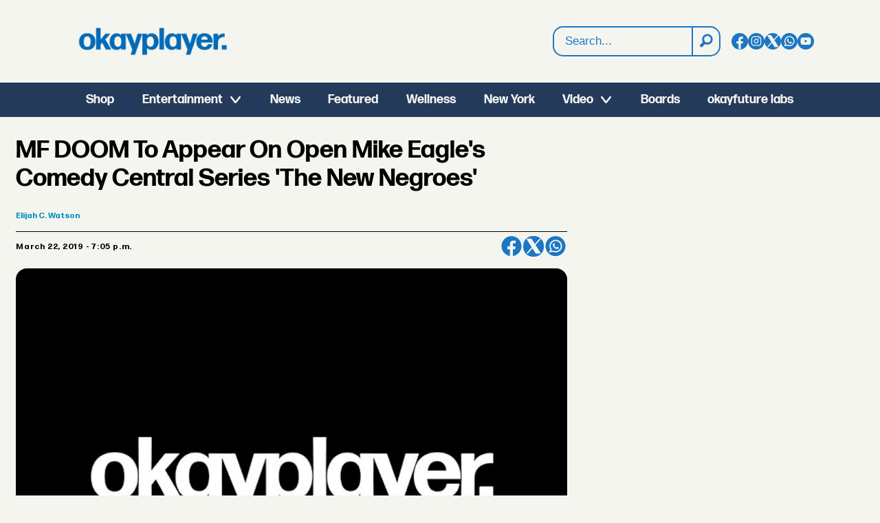

--- FILE ---
content_type: text/html; charset=UTF-8
request_url: https://www.okayplayer.com/mf-doom-to-appear-on-open-mike-eagles-comedy-central-series-the-new-negroes/400792
body_size: 22695
content:
<!DOCTYPE html>
<html lang="en-US" dir="ltr" class="resp_fonts">

    <head>
                
                <script type="module">
                    import { ClientAPI } from '/view-resources/baseview/public/common/ClientAPI/index.js?v=1768293024-L4';
                    window.labClientAPI = new ClientAPI({
                        pageData: {
                            url: 'https://www.okayplayer.com/mf-doom-to-appear-on-open-mike-eagles-comedy-central-series-the-new-negroes/400792',
                            pageType: 'article',
                            pageId: '400792',
                            section: 'film  tv',
                            title: 'MF DOOM To Appear On Open Mike Eagle\'s Comedy Central Series \'The New Negroes\'',
                            seotitle: 'MF DOOM To Appear On Open Mike Eagle\'s Comedy Central Series \'The New Negroes\' - Okayplayer',
                            sometitle: 'MF DOOM To Appear On Open Mike Eagle\'s Comedy Central Series \'The New Negroes\'',
                            description: '',
                            seodescription: 'The New Negroes With Baron Vaughn and Open Mike Eagle will feature stand-up sets and an original song and music video by the latter host.',
                            somedescription: 'The New Negroes With Baron Vaughn and Open Mike Eagle will feature stand-up sets and an original song and music video by the latter host.',
                            device: 'desktop',
                            cmsVersion: '4.2.15',
                            contentLanguage: 'en-US',
                            published: '2019-03-22T23:05:43.000Z',
                            tags: ["broken-image", "film  tv", "home", "culture", "danny"],
                            bylines: ["Elijah C. Watson"],
                            site: {
                                domain: 'https://www.okayplayer.com',
                                id: '2',
                                alias: 'okayplayer'
                            }
                            // Todo: Add paywall info ...
                        },
                        debug: false
                    });
                </script>

                <title>MF DOOM To Appear On Open Mike Eagle's Comedy Central Series 'The New Negroes' - Okayplayer</title>
                <meta name="title" content="MF DOOM To Appear On Open Mike Eagle's Comedy Central Series 'The New Negroes' - Okayplayer">
                <meta name="description" content="The New Negroes With Baron Vaughn and Open Mike Eagle will feature stand-up sets and an original song and music video by the latter host.">
                <meta http-equiv="Content-Type" content="text/html; charset=utf-8">
                <link rel="canonical" href="https://www.okayplayer.com/mf-doom-to-appear-on-open-mike-eagles-comedy-central-series-the-new-negroes/400792">
                <meta name="viewport" content="width=device-width, initial-scale=1">
                
                <meta property="og:type" content="article">
                <meta property="og:title" content="MF DOOM To Appear On Open Mike Eagle's Comedy Central Series 'The New Negroes'">
                <meta property="og:description" content="The New Negroes With Baron Vaughn and Open Mike Eagle will feature stand-up sets and an original song and music video by the latter host.">
                <meta property="article:published_time" content="2019-03-22T23:05:43.000Z">
                <meta property="article:modified_time" content="2023-05-14T09:20:33.000Z">
                <meta property="article:author" content="Elijah C. Watson">
                <meta property="article:tag" content="broken-image">
                <meta property="article:tag" content="film  tv">
                <meta property="article:tag" content="home">
                <meta property="article:tag" content="culture">
                <meta property="article:tag" content="danny">
                <meta property="og:image" content="https://image.okayplayer.com/401011.jpg?imageId=401011&panox=0&panoy=0&panow=0&panoh=0&width=1200&height=683">
                <meta property="og:image:width" content="1200">
                <meta property="og:image:height" content="684">
                <meta name="twitter:card" content="summary_large_image">
                
                <meta name="twitter:title" content="MF DOOM To Appear On Open Mike Eagle's Comedy Central Series 'The New Negroes'">
                <meta name="twitter:description" content="The New Negroes With Baron Vaughn and Open Mike Eagle will feature stand-up sets and an original song and music video by the latter host.">
                <meta name="twitter:image" content="https://image.okayplayer.com/401011.jpg?imageId=401011&panox=0&panoy=0&panow=0&panoh=0&width=1200&height=683">
                <link rel="alternate" type="application/json+oembed" href="https://www.okayplayer.com/mf-doom-to-appear-on-open-mike-eagles-comedy-central-series-the-new-negroes/400792?lab_viewport=oembed">

                
                <script language="javascript">document.addEventListener("DOMContentLoaded", function () {
        const feeds = [
            { url: "https://globalgrind.com/wp-json/wp/v2/posts?per_page=1", source: "Global Grind" },
            { url: "https://hiphopwired.com/wp-json/wp/v2/posts?per_page=1", source: "HipHopWired" },
            { url: "https://cassiuslife.com/wp-json/wp/v2/posts?per_page=1", source: "Cassius Life" }
        ];

        const container = document.getElementById("partner-stories-list");

        // Proxy to bypass CORS
        const proxy = "https://api.allorigins.win/get?url=";

        Promise.all(feeds.map(feed =>
            fetch(proxy + encodeURIComponent(feed.url))
                .then(res => res.json())
                .then(data => {
                    let posts = JSON.parse(data.contents);
                    return posts.map(post => ({
                        title: post.title.rendered.substring(0, 150),
                        link: post.link,
                        source: feed.source
                    }));
                })
                .catch(err => {
                    console.error("Feed error:", feed.source, err);
                    return [];
                })
        ))
            .then(results => {
                const stories = results.flat();

                stories.forEach(story => {
                    const li = document.createElement("li");
                    li.innerHTML = `
                <a href="${story.link}" target="_blank">
                  ${story.title} <span style="color:#233A5B">(${story.source})</span>
                </a>
            `;
                    container.appendChild(li);
                });
            });
    });</script><script >function updateOkayPlayerTiktokLinks() {
        const tiktokLinks = document.querySelectorAll('.site_okayplayer .socialSection .tiktok');

        // Loop through each found element
        tiktokLinks.forEach((link, index) => {
            const currentHref = link.getAttribute('href');

            // Check if the current href matches the pattern to be replaced
            if (currentHref === 'https://www.tiktok.com/@okayplayer') {
                // Update the href
                link.setAttribute('href', 'https://www.tiktok.com/@okayplayer_?lang=en');
            }
        });
    }

    function updateIconLinks() {
        const iconLinks = document.querySelectorAll('head link[rel="icon"]');

        // Loop through each found icon link
        iconLinks.forEach((link, index) => {
            const currentHref = link.getAttribute('href');
            
            // Check if href exists and doesn't already start with http/https
            if (currentHref && !currentHref.startsWith('http')) {
                // Remove leading slash if present and add the full URL
                const cleanPath = currentHref.startsWith('/') ? currentHref.substring(1) : currentHref;
                const newHref = `https://www.okayplayer.com/${cleanPath}`;
                
                // Update the href
                link.setAttribute('href', newHref);
            }
        });
    }

    document.addEventListener('DOMContentLoaded', function() {
        updateOkayPlayerTiktokLinks();
        updateIconLinks();
    });</script>
                <style ><!-- GLOBAL STYLES -->
@media (min-width: 1024px) {
.pageHeader .headerSection .logoRow {
background-image: url("https://www.okayplayer.com/files/2025/10/21/OKPLogo-Blue.png");
    background-repeat: no-repeat;
    background-size: 220px auto;
    background-position: left;
}  
.pageHeader figure.logo a img {
display: none !important;
}
}


#newsletter-signup { padding: 1em; }

#shop_callout_tshirt {
padding: 0px;
min-height: 450px;
max-height: 450px;
background-image: url("https://areyamedia.labrador.media/_img/?imageId=103054&raw=true");
background-repeat: no-repeat;
background-position: 75% 0%;
background-size: contain;
background-color: rgba(35,58,91,1);
}

article.column .content .section, 
article.column .content .bylines .article-published-wrapper, 
article.column .content .article-published-wrapper .article-published-date,
article.column .bylines .byline .name { font-weight: 200 !important; background: none !important; box-shadow:none !important; font-size: 14px !important; font-weight: 200 !important; color: #444444 !important; }

article.column .content .section { padding-left: 0px !important; float: left !important; }
article.column .content .article-published-wrapper { text-transform: uppercase; float: right;  margin-top: 0 !important; text-transform: uppercase; }


article.column .content .subtitle {
font-family: "FormaDJRDeck", sans-serif;
font-size: 14px;
}

#shop_callout_tshirt .bg-primary { background: none !important; }

#shop_callout_tshirt .text_multiline.column .bodytext { margin-top: 4em; }

#shop_callout_tshirt p { font-size: 2.5em; padding:0px; margin:0px; font-weight: 700; }

#mc_embed_signup h2 { font-weight: 700; float: left; margin-right: 2em; }

#mc_embed_signup input.email { border-radius:8px; padding: 1.5em; float: left; width:50%; }

.button-link .content.link-content.has-border, .button-link .content.link-content.layout_flat  { border-radius: 8px !important; }

#homepage_3rd_feature { padding: 3em 0; }

#homepage_3rd_feature .media { width: 50%; float: left; margin-right: 2em; height: 500px; }

#homepage_3rd_feature img { border-radius:0px !important; }

#homepage_3rd_feature  h2 { font-size: 2.5em; }

#newsletter-signup .submit-wrapper { float: left; margin-left: -8em; margin-top: .5em }

#newsletter-signup input[type=submit] { color: #FFF; padding: .5em 1em;  background: rgba(28,119,195,1); border-radius:8px; border:0px; font-weight: bold; font-size: 1em; }

@media (max-width: 450px) {

#shop_callout_tshirt p { font-size: 1.2em; }

#shop_callout_tshirt .text_multiline.column .bodytext { margin-top: 1em !important; }

#shop_callout_tshirt .button-link .content.link-content.has-border { padding: .3rem 1rem !important; margin-right: 37%; width: 63%; }

#shop_callout_tshirt { background-position: 100px 200px; }

#mc_embed_signup h2 { margin-right: 0; font-size: 1.2em; text-align:center; width:100%; }

#mc_embed_signup input.email { border-radius:8px; padding: 1.5em; width:100%; }

#newsletter-signup { padding: 0em; }

#newsletter-signup input[type=submit] { color: #FFF; padding: .5em 1em;  background: rgba(28,119,195,1); border-radius:8px; border:0px; font-weight: bold; font-size: .85em; }

#newsletter-signup .submit-wrapper { float: left; margin-left: -7em; margin-top: .5em }

#homepage_3rd_feature { padding: 3em 0; }

#homepage_3rd_feature .media { margin-right: 0px; width:100%;  height: auto;}

#homepage_3rd_feature img { border-radius:0px !important; }

#homepage_3rd_feature  h2 { font-size: 2.5em; }

}

/* Search Results */
#labradorSearch_100292 div.large-12:nth-child(2) { display: none; }
#labradorSearch_100292 h1 { font-family: "FormaDJRDeck", sans-serif; font-weight: 700; font-size: 2em; text-transform: uppercase; }
.labradorSearch article.column .content .subtitle { font-family: "FormaDJRMicro"; background: none !important; box-shadow: none !important; font-size: 14px !important; }
.labradorSearch article.column .info { font-size: 14px; color: #444444; text-transform: uppercase; }</style>
                
                <meta property="og:url" content="https://www.okayplayer.com/mf-doom-to-appear-on-open-mike-eagles-comedy-central-series-the-new-negroes/400792">
                        <link type="image/png" rel="icon" href="/view-resources/dachser2/public/okayplayer/favicon.ico">
                        <link type="image/svg+xml" rel="icon" href="/view-resources/dachser2/public/okayplayer/favicon.svg">
                        <link type="image/png" rel="icon" sizes="96x96" href="/view-resources/dachser2/public/okayplayer/favicon-96x96.png">
                        <link type="image/png" rel="icon" sizes="180x180" href="/view-resources/dachser2/public/okayplayer/apple-touch-icon.png">
                        <link type="image/png" rel="icon" sizes="192x192" href="/view-resources/dachser2/public/okayplayer/web-app-manifest-192x192.png">
                        <link type="image/png" rel="icon" sizes="512x512" href="/view-resources/dachser2/public/okayplayer/web-app-manifest-512x512.png">
                    
                <link href="https://fonts.googleapis.com/css?family=Merriweather:300,400,700,900" rel="stylesheet"  media="print" onload="this.media='all'" >
                <link rel="stylesheet" href="/view-resources/view/css/grid.css?v=1768293024-L4">
                <link rel="stylesheet" href="/view-resources/view/css/main.css?v=1768293024-L4">
                <link rel="stylesheet" href="/view-resources/view/css/colors.css?v=1768293024-L4">
                <link rel="stylesheet" href="/view-resources/view/css/print.css?v=1768293024-L4" media="print">
                <link rel="stylesheet" href="/view-resources/view/css/foundation-icons/foundation-icons.css?v=1768293024-L4">
                <link rel="stylesheet" href="/view-resources/view/css/site/okayplayer.css?v=1768293024-L4">
                <style data-key="custom_properties">
                    :root{--primary: rgba(34,34,34,1);--secondary: rgba(0,0,0,1);--tertiary: rgba(255,255,255,1);--bg-primary: rgba(35,58,91,1);--bg-secondary: rgba(245,245,240,1);--bg-tertiary: rgba(28,119,195,1);}
                </style>
                <style data-key="background_colors">
                    .bg-primary {background-color: rgba(35,58,91,1);color: #fff;}.bg-secondary {background-color: rgba(245,245,240,1);}.bg-tertiary {background-color: rgba(28,119,195,1);color: #fff;}@media (max-width: 1023px) { .color_mobile_bg-primary {background-color: rgba(35,58,91,1);color: #fff;}}@media (max-width: 1023px) { .color_mobile_bg-secondary {background-color: rgba(245,245,240,1);}}@media (max-width: 1023px) { .color_mobile_bg-tertiary {background-color: rgba(28,119,195,1);color: #fff;}}
                </style>
                <style data-key="background_colors_opacity">
                    .bg-primary.op-bg_20 {background-color: rgba(35, 58, 91, 0.2);color: #fff;}.bg-primary.op-bg_40 {background-color: rgba(35, 58, 91, 0.4);color: #fff;}.bg-primary.op-bg_60 {background-color: rgba(35, 58, 91, 0.6);color: #fff;}.bg-primary.op-bg_80 {background-color: rgba(35, 58, 91, 0.8);color: #fff;}.bg-secondary.op-bg_20 {background-color: rgba(245, 245, 240, 0.2);}.bg-secondary.op-bg_40 {background-color: rgba(245, 245, 240, 0.4);}.bg-secondary.op-bg_60 {background-color: rgba(245, 245, 240, 0.6);}.bg-secondary.op-bg_80 {background-color: rgba(245, 245, 240, 0.8);}.bg-tertiary.op-bg_20 {background-color: rgba(28, 119, 195, 0.2);color: #fff;}.bg-tertiary.op-bg_40 {background-color: rgba(28, 119, 195, 0.4);color: #fff;}.bg-tertiary.op-bg_60 {background-color: rgba(28, 119, 195, 0.6);color: #fff;}.bg-tertiary.op-bg_80 {background-color: rgba(28, 119, 195, 0.8);color: #fff;}@media (max-width: 1023px) { .color_mobile_bg-primary.op-bg_20 {background-color: rgba(35, 58, 91, 0.2);color: #fff;}}@media (max-width: 1023px) { .color_mobile_bg-primary.op-bg_40 {background-color: rgba(35, 58, 91, 0.4);color: #fff;}}@media (max-width: 1023px) { .color_mobile_bg-primary.op-bg_60 {background-color: rgba(35, 58, 91, 0.6);color: #fff;}}@media (max-width: 1023px) { .color_mobile_bg-primary.op-bg_80 {background-color: rgba(35, 58, 91, 0.8);color: #fff;}}@media (max-width: 1023px) { .color_mobile_bg-secondary.op-bg_20 {background-color: rgba(245, 245, 240, 0.2);}}@media (max-width: 1023px) { .color_mobile_bg-secondary.op-bg_40 {background-color: rgba(245, 245, 240, 0.4);}}@media (max-width: 1023px) { .color_mobile_bg-secondary.op-bg_60 {background-color: rgba(245, 245, 240, 0.6);}}@media (max-width: 1023px) { .color_mobile_bg-secondary.op-bg_80 {background-color: rgba(245, 245, 240, 0.8);}}@media (max-width: 1023px) { .color_mobile_bg-tertiary.op-bg_20 {background-color: rgba(28, 119, 195, 0.2);color: #fff;}}@media (max-width: 1023px) { .color_mobile_bg-tertiary.op-bg_40 {background-color: rgba(28, 119, 195, 0.4);color: #fff;}}@media (max-width: 1023px) { .color_mobile_bg-tertiary.op-bg_60 {background-color: rgba(28, 119, 195, 0.6);color: #fff;}}@media (max-width: 1023px) { .color_mobile_bg-tertiary.op-bg_80 {background-color: rgba(28, 119, 195, 0.8);color: #fff;}}
                </style>
                <style data-key="border_colors">
                    .border-bg-primary{--border-color: var(--bg-primary);}.mobile_border-bg-primary{--mobile-border-color: var(--bg-primary);}.border-bg-secondary{--border-color: var(--bg-secondary);}.mobile_border-bg-secondary{--mobile-border-color: var(--bg-secondary);}.border-bg-tertiary{--border-color: var(--bg-tertiary);}.mobile_border-bg-tertiary{--mobile-border-color: var(--bg-tertiary);}
                </style>
                <style data-key="font_colors">
                    .primary {color: rgba(34,34,34,1) !important;}.secondary {color: rgba(0,0,0,1) !important;}.tertiary {color: rgba(255,255,255,1) !important;}@media (max-width: 1023px) { .color_mobile_primary {color: rgba(34,34,34,1) !important;}}@media (max-width: 1023px) { .color_mobile_secondary {color: rgba(0,0,0,1) !important;}}@media (max-width: 1023px) { .color_mobile_tertiary {color: rgba(255,255,255,1) !important;}}
                </style>
                <style data-key="image_gradient">
                    .image-gradient-bg-primary{--background-color: var(--bg-primary);}.color_mobile_image-gradient-bg-primary{--mobile-background-color: var(--bg-primary);}.image-gradient-bg-secondary{--background-color: var(--bg-secondary);}.color_mobile_image-gradient-bg-secondary{--mobile-background-color: var(--bg-secondary);}.image-gradient-bg-tertiary{--background-color: var(--bg-tertiary);}.color_mobile_image-gradient-bg-tertiary{--mobile-background-color: var(--bg-tertiary);}
                </style>
                <style data-key="custom_css_variables">
                :root {
                    --lab_page_width: 1290px;
                    --lab_columns_gutter: 11px;
                    --space-top: 170;
                    --space-top-adnuntiusAd: 120;
                }

                @media(max-width: 767px) {
                    :root {
                        --lab_columns_gutter: 10px;
                    }
                }

                @media(min-width: 767px) {
                    :root {
                    }
                }
                </style>
<script src="/view-resources/public/common/JWTCookie.js?v=1768293024-L4"></script>
<script src="/view-resources/public/common/Paywall.js?v=1768293024-L4"></script>
                <script>
                window.Dac = window.Dac || {};
                (function () {
                    if (navigator) {
                        window.Dac.clientData = {
                            language: navigator.language,
                            userAgent: navigator.userAgent,
                            innerWidth: window.innerWidth,
                            innerHeight: window.innerHeight,
                            deviceByMediaQuery: getDeviceByMediaQuery(),
                            labDevice: 'desktop', // Device from labrador
                            device: 'desktop', // Device from varnish
                            paywall: {
                                isAuthenticated: isPaywallAuthenticated(),
                                toggleAuthenticatedContent: toggleAuthenticatedContent,
                                requiredProducts: [],
                            },
                            page: {
                                id: '400792',
                                extId: 'okayaplayer-2659508041'
                            },
                            siteAlias: 'okayplayer',
                            debug: window.location.href.includes('debug=1')
                        };
                        function getDeviceByMediaQuery() {
                            if (window.matchMedia('(max-width: 767px)').matches) return 'mobile';
                            if (window.matchMedia('(max-width: 1023px)').matches) return 'tablet';
                            return 'desktop';
                        }

                        function isPaywallAuthenticated() {
                            if (window.Dac && window.Dac.JWTCookie) {
                                var JWTCookie = new Dac.JWTCookie({ debug: false });
                                return JWTCookie.isAuthenticated();
                            }
                            return false;
                        }

                        function toggleAuthenticatedContent(settings) {
                            if (!window.Dac || !window.Dac.Paywall) {
                                return;
                            }
                            var Paywall = new Dac.Paywall();
                            var updateDOM = Paywall.updateDOM;

                            if(settings && settings.displayUserName) {
                                var userName = Paywall.getUserName().then((userName) => {
                                    updateDOM(userName !== false, userName, settings.optionalGreetingText);
                                });
                            } else {
                                updateDOM(window.Dac.clientData.paywall.isAuthenticated);
                            }
                        }
                    }
                }());
                </script>

                    <script type="module" src="/view-resources/baseview/public/common/baseview/moduleHandlers.js?v=1768293024-L4" data-cookieconsent="ignore"></script>
<!-- Global site tag (gtag.js) - Google Analytics -->
<script async src="https://www.googletagmanager.com/gtag/js?id=G-LH1YZFHM1Y"></script>
<script>
    window.dataLayer = window.dataLayer || [];
    function gtag(){dataLayer.push(arguments);}
    gtag('js', new Date());
    gtag('config', 'G-LH1YZFHM1Y');
</script>
                        <script async src="https://securepubads.g.doubleclick.net/tag/js/gpt.js"></script>
                        <script>
                            window.googletag = window.googletag || {cmd: []};

                            googletag.cmd.push(function() {
                                var handleAsTablet = (Dac.clientData.device === 'tablet' || Dac.clientData.innerWidth < 1316);

                                var anchor = googletag.defineOutOfPageSlot('/1011202/OKP/okp_sticky', googletag.enums.OutOfPageFormat.BOTTOM_ANCHOR);
                                if (anchor) {
                                    anchor.setTargeting('test', 'anchor').addService(googletag.pubads());
                                    document.addEventListener("DOMContentLoaded", () => {
                                        googletag.display(anchor);
                                    });
                                }
                                if (!(handleAsTablet && '' === 'true')) {
                                    googletag
                                        .defineSlot('/1011202/OKP/okp_infinite', [[728,90], [970,90]], 'OKP/okp_infinite')
                                        .addService(googletag.pubads());
                                }
                                if (!(handleAsTablet && 'true' === 'true')) {
                                    googletag
                                        .defineSlot('/1011202/OKP/okp_sidebar', [[300,250], [300,600]], 'OKP/okp_sidebar')
                                        .addService(googletag.pubads());
                                }
                                if (!(handleAsTablet && '' === 'true')) {
                                    googletag
                                        .defineSlot('/1011202/OKP/okp_incontent', [[300,250], [336,280], [680,280]], 'OKP/okp_incontent')
                                        .addService(googletag.pubads());
                                }

                                googletag.pubads().setTargeting("env", "prod");
                                googletag.pubads().setTargeting("site", "okayplayer");
                                googletag.pubads().setTargeting("section", "film  tv");
                                googletag.pubads().setTargeting("context", "article");
                                googletag.pubads().setTargeting("tags", "broken-image,film  tv,home,culture,danny");

                                var useLadyLoading = false || false;
                                if (useLadyLoading) {
                                    googletag.pubads().enableLazyLoad({
                                        fetchMarginPercent: 150 || 150, // Fetch ad content when it is within 1.5 viewports of the visible area
                                        renderMarginPercent: 150 || 150,  // Render ads when they are within 1.5 viewports of the visible area
                                        mobileScaling: 2.0
                                    });
                                }
                                
                                googletag.pubads().enableSingleRequest();
                                googletag.pubads().collapseEmptyDivs();
                                googletag.enableServices();
                            });
                        </script>
                <link href="https://fonts.googleapis.com/css2?family=Lato:ital,wght@0,100;0,300;0,400;0,700;0,900;1,100;1,300;1,400;1,700;1,900&display=swap" rel="stylesheet"  media="print" onload="this.media='all'" >
                <style id="dachser-vieweditor-styles">
                    .mainMenu ul li, .pageHeader .hamburger .hamburger-container .mainMenu ul li { font-family: "FormaDJRDeck"; font-weight: 700; font-style: normal; font-size: 1.125rem; text-transform: default; }
                    article.column .content .headline { font-family: "FormaDJRDeck"; font-weight: 700; font-style: normal; font-size: 1.375rem; text-transform: default; }@media (max-width: 767px) { .resp_fonts article.column .content .headline {font-size: calc(0.262vw * 20); } }
                    .labradorSearch h1 { font-family: "Helvetica"; font-weight: normal; font-style: normal; text-transform: default; }
                    .labradorSearch form input[name=query] { font-family: "Helvetica"; font-weight: normal; font-style: normal; font-size: 1rem; text-transform: default; }
                    .labradorSearch form button[type=submit] { font-family: "Helvetica"; font-weight: normal; font-style: normal; text-transform: default; }
                    .labradorSearch .nextBtn { font-family: "Helvetica"; font-weight: normal; font-style: normal; text-transform: default; }
                    .dropdownMenu ul.children li, .pageHeader .hamburger .hamburger-container .dropdownMenu ul.children ul li { font-family: "FormaDJRDeck"; font-weight: 700; font-style: normal; font-size: 1.125rem; text-transform: default; }@media (max-width: 767px) { .resp_fonts .dropdownMenu ul.children li, .pageHeader .hamburger .hamburger-container .dropdownMenu ul.children ul li {font-size: calc(0.262vw * 18); } }
                    .mainMenu ul.children li, .pageHeader .hamburger .hamburger-container .mainMenu ul.children ul li { font-family: "FormaDJRDeck"; font-weight: 700; font-style: normal; font-size: 1.125rem; text-transform: default; }
                    .dropdownMenu ul li, .pageHeader .hamburger .hamburger-container .dropdownMenu ul li { font-family: "FormaDJRDeck"; font-weight: 700; font-style: normal; font-size: 1.25rem; text-transform: default; }
                    .articleHeader .headline { font-family: "FormaDJRDeck"; font-weight: 700; font-style: normal; font-size: 2.25rem; text-transform: default; }@media (max-width: 767px) { .resp_fonts .articleHeader .headline {font-size: calc(0.262vw * 27); } }
                    .articleHeader .subtitle { font-family: "FormaDJRMicro"; font-weight: 400; font-style: normal; font-size: 1.125rem; text-transform: default; }@media (max-width: 767px) { .resp_fonts .articleHeader .subtitle {font-size: calc(0.262vw * 16); } }
                    .byline .name { font-family: "FormaDJRMicro"; font-weight: 700; font-style: normal; font-size: 0.75rem; text-transform: default; }@media (max-width: 767px) { .resp_fonts .byline .name {font-size: calc(0.262vw * 12); } }
                    article .meta .dates { font-family: "FormaDJRMicro"; font-weight: 700; font-style: normal; font-size: 0.75rem; text-transform: default; }@media (max-width: 767px) { .resp_fonts article .meta .dates {font-size: calc(0.262vw * 12); } }
                    article .meta .dates .dateLabel { font-family: "FormaDJRMicro"; font-weight: 700; font-style: normal; font-size: 0.75rem; text-transform: default; }@media (max-width: 767px) { .resp_fonts article .meta .dates .dateLabel {font-size: calc(0.262vw * 12); } }
                    .bodytext { font-family: "FormaDJRMicro"; font-weight: 400; font-style: normal; font-size: 1rem; text-transform: default; }@media (max-width: 767px) { .resp_fonts .bodytext {font-size: calc(0.262vw * 16); } }
                    .byline .extended_description { font-family: "FormaDJRMicro"; font-weight: 400; font-style: normal; text-transform: default; }
                    article .bodytext figure .caption { font-family: "FormaDJRMicro"; font-weight: 400; font-style: normal; font-size: 0.8125rem; text-transform: default; }@media (max-width: 767px) { .resp_fonts article .bodytext figure .caption {font-size: calc(0.262vw * 12); } }
                    article .articleHeader .caption { font-family: "FormaDJRMicro"; font-weight: 400; font-style: normal; font-size: 0.8125rem; text-transform: default; }@media (max-width: 767px) { .resp_fonts article .articleHeader .caption {font-size: calc(0.262vw * 12); } }
                    .bodytext > h2 { font-family: "FormaDJRDeck"; font-weight: 700; font-style: normal; font-size: 1.25rem; text-transform: default; }@media (max-width: 767px) { .resp_fonts .bodytext > h2 {font-size: calc(0.262vw * 20); } }
                    .bodytext > h3 { font-family: "FormaDJRDeck"; font-weight: 700; font-style: normal; font-size: 1.25rem; text-transform: default; }@media (max-width: 767px) { .resp_fonts .bodytext > h3 {font-size: calc(0.262vw * 20); } }
                    .articleFooter .tags { font-family: "FormaDJRMicro"; font-weight: 400; font-style: normal; text-transform: default; }
                    article.column .content .subtitle { font-family: "Lato"; font-weight: normal; font-style: normal; font-size: 1.125rem; text-transform: default; }@media (max-width: 767px) { .resp_fonts article.column .content .subtitle {font-size: calc(0.262vw * 16); } }
                    article.column .content .section { font-family: "FormaDJRMicro"; font-weight: 400; font-style: normal; font-size: 0.875rem; text-transform: default; }@media (max-width: 767px) { .resp_fonts article.column .content .section {font-size: calc(0.262vw * 12); } }
                    article.column .content .article-published-wrapper .article-published-date { font-family: "FormaDJRMicro"; font-weight: 700; font-style: normal; font-size: 0.875rem; text-transform: default; }@media (max-width: 767px) { .resp_fonts article.column .content .article-published-wrapper .article-published-date {font-size: calc(0.262vw * 12); } }
                    .dac-embed-this input[type=button] { font-family: "FormaDJRMicro"; font-weight: 400; font-style: normal; font-size: 1.125rem; text-transform: default; }@media (max-width: 767px) { .resp_fonts .dac-embed-this input[type=button] {font-size: calc(0.262vw * 16); } }
                    .singleline { font-family: "FormaDJRMicro"; font-weight: 400; font-style: normal; text-transform: default; }
                    body { font-family: "FormaDJRMicro"; font-weight: 700; font-style: normal; text-transform: default; }
                    .font-FormaDJRDeck { font-family: "FormaDJRDeck" !important; }
                    .font-FormaDJRDeck.font-weight-normal { font-weight: 400 !important; }
                    .font-FormaDJRDeck.font-weight-bold { font-weight: 700 !important; }
                    .font-FormaDJRMicro { font-family: "FormaDJRMicro" !important; }
                    .font-FormaDJRMicro.font-weight-normal { font-weight: 400 !important; }
                    .font-FormaDJRMicro.font-weight-bold { font-weight: 700 !important; }
                    .font-Lato { font-family: "Lato" !important; }
                    .font-Lato.font-weight-light { font-weight: 100 !important; }
                    .font-Lato.font-weight-normal { font-weight: normal !important; }
                    .font-Lato.font-weight-bold { font-weight: 700 !important; }
                    .font-Lato.font-weight-black { font-weight: 900 !important; }
                </style>
                <style id="css_variables"></style>
                <script>
                    window.dachserData = {
                        _data: {},
                        _instances: {},
                        get: function(key) {
                            return dachserData._data[key] || null;
                        },
                        set: function(key, value) {
                            dachserData._data[key] = value;
                        },
                        push: function(key, value) {
                            if (!dachserData._data[key]) {
                                dachserData._data[key] = [];
                            }
                            dachserData._data[key].push(value);
                        },
                        setInstance: function(key, identifier, instance) {
                            if (!dachserData._instances[key]) {
                                dachserData._instances[key] = {};
                            }
                            dachserData._instances[key][identifier] = instance;
                        },
                        getInstance: function(key, identifier) {
                            return dachserData._instances[key] ? dachserData._instances[key][identifier] || null : null;
                        },
                        reflow: () => {}
                    };
                </script>
                

                <script type="application/ld+json">
                [{"@context":"http://schema.org","@type":"WebSite","name":"okayplayer","url":"https://www.okayplayer.com"},{"@context":"https://schema.org","@type":"NewsArticle","headline":"MF DOOM To Appear On Open Mike Eagle's Comedy Central Series 'The New Negroes' - Okayplayer","description":"The New Negroes With Baron Vaughn and Open Mike Eagle will feature stand-up sets and an original song and music video by the latter host.","mainEntityOfPage":{"@id":"https://www.okayplayer.com/mf-doom-to-appear-on-open-mike-eagles-comedy-central-series-the-new-negroes/400792"},"availableLanguage":[{"@type":"Language","alternateName":"en-US"}],"image":["https://image.okayplayer.com/?imageId=401011&width=1200","https://image.okayplayer.com/?imageId=401180&width=1200"],"keywords":"broken-image, film  tv, home, culture, danny","author":[{"@type":"Person","name":"Elijah C. Watson","email":"elijahcw92@gmail.com"}],"publisher":{"@type":"Organization","name":"okayplayer","logo":{"@type":"ImageObject","url":"/view-resources/dachser2/public/okayplayer/logo.svg"}},"datePublished":"2019-03-22T23:05:43.000Z","dateModified":"2023-05-14T09:20:33.000Z"}]
                </script>                
                
                
                <style type="text/css">@media (min-width: 768px) {
.articleHeader { max-width: 65% !important; }
.bodytext { max-width: 53% !important; }
}

.articleHeader .kicker { font-size: .75em !important; }

@media (min-width: 1024px) {
#tower-ad {
position: fixed;
  left: 65%;
  top: 25%;
  border: 1px solid #CCC;
  padding: 0;
  min-height: 600px;
}

.placement-right { left: calc(30vw + (var(--lab_page_width, 68rem) / 2) - 0.5rem + 1rem) !important; margin-top: 2% !important; }

html.resp_fonts body.l4.article.site_okayplayer.section_home.featured.bg-secondary.custom-background-color.custom-font-colorsecondary.custom-bodytext-width section#mainArticleSection.main.article main.pageWidth section.related.desktop-fullWidth.mobile-fullWidth.fullwidthTarget div.page-content div.row.small-12.large-12 div.column.google-ad.small-12.large-12.small-abs-12.large-abs-12.display-label { max-width: 65%; }

.articleFooter .tags { max-width: 65%; }

.column.google-ad.display-label .adunit { margin-left: 0px; }

}

@media (max-width: 1024px) {
#tower-ad { display: none; }
}

@media (min-width: 1024px) and (max-width: 1300px) {
section#main {
padding-left: 12px;
}
}

.bodytext .articlesByTag.toplist { margin-top: 2em; }

.bodytext .articlesByTag.toplist h3 {
margin-top: -2.1em;
  margin-left: -1em;
background-color: #f4f4ee;
  width: fit-content;
font-weight: 700;
}

.bodytext .articlesByTag.toplist .border-side-top {
border-top: 1px solid #8ebbd7 !important;
border-bottom: 1px solid #8ebbd7 !important;
padding-left: 0px !important;
}

.bodytext .articlesByTag.toplist ul li { padding-left: 0px; padding-bottom: 1.2em; }

.bodytext .articlesByTag.toplist ul li a img {
width: 200px;
border-radius: 8px;
}

.bodytext .articlesByTag ul li a img { max-height: 150px; }

.related .articlesByTag.toplist h3 { border-bottom: 1px solid #f4f4ee; }

.toplist ul li { border: 0px !important; }
.articleFooter .tags { display: none; }
.articlesByTag p.tags { display: none; }</style><style >.partner-stories-widget {
        background: #1C77C3;
        padding: 15px;
        font-family: "FormaDJRMicro", sans-serif;
        max-width: 660px;
border-radius: 16px;
margin-top: 1em;
    }

    .partner-stories-widget h3 {
        font-size: 20px;
        font-weight: bold;
        margin-bottom: 10px;
border-bottom: 1px solid #FFF;
color: #FFF;
padding: .5rem 1rem;
margin: 0 0 .5rem;
    }

    .partner-stories-widget ul {
        list-style: none;
        padding: 0;
        margin: 0;
    }

    .partner-stories-widget li {
        margin-bottom: 10px;
        font-size: 1.2rem;
        font-weight: bold;
font-family: "FormaDJRMicro", sans-serif;
    }

    .partner-stories-widget a {
        text-decoration: none;
        color: #FFF;
    }

    .partner-stories-widget a:hover {
        text-decoration: underline;
    }

.socialIcon.tiktok { display: none !important; } //hide for now</style><style >@media (min-width: 1024px) {
    .pageHeader .headerSection .menuRow nav.mainMenu ul.menu-list li.first-list-item.has-children:hover{
        position: relative;
        height: 50px;
    }
}

@media (min-width: 1024px) {
    .pageHeader .headerSection .menuRow nav.mainMenu ul.menu-list li.first-list-item.has-children:hover ul.children {
        position: absolute;
        background-color: var(--color-blue);
        border-radius: 10px;
        border: 1px solid var(--color-white);
        display: flex !important;
        flex-direction: column;
        z-index: 4;
        top: 45px;
        min-width: 200px;
        padding: 0;
        left: 0;
    }
}

@media (min-width: 1024px) {
    .pageHeader .headerSection .menuRow nav.mainMenu ul.menu-list li.first-list-item.has-children:hover ul.children li {
        border-bottom: 1px solid var(--color-white);
        padding: .5rem 1.5rem;
    }
}

@media (min-width: 1024px) {
    .pageHeader .headerSection .menuRow nav.mainMenu ul.menu-list li.first-list-item.has-children:hover ul.children li:last-child {
        border-bottom: none;
    }
}</style>



        <meta property="article:section" content="film  tv">
<script>
var k5aMeta = { "paid": 0, "wordCount": "1", "lix": "1", "author": ["Elijah C. Watson"], "tag": ["broken-image", "film tv", "home", "culture", "danny"], "title": "MF DOOM To Appear On Open Mike Eagle's Comedy Central Series 'The New Negroes' - Okayplayer", "teasertitle": "MF DOOM To Appear On Open Mike Eagle's Comedy Central Series 'The New Negroes'", "kicker": "", "url": "https://www.okayplayer.com/a/400792", "login": (Dac.clientData.paywall.isAuthenticated ? 1 : 0), "subscriber": (Dac.clientData.paywall.isAuthenticated ? 1 : 0), "subscriberId": (Dac.clientData.subscriberId ? `"${ Dac.clientData.subscriberId }"` : "") };
</script>
                <script src="//cl.k5a.io/6156b8c81b4d741e051f44c2.js" async></script>


        <style>
            :root {
                --bodytext-width: var(--large-12-width);
                
            }
        </style>
        
        
    </head>

    <body class="l4 article site_okayplayer section_film tv bg-secondary custom-background-color custom-font-colorsecondary custom-bodytext-width"
        
        
        >

        
        <script>
        document.addEventListener("DOMContentLoaded", (event) => {
            setScrollbarWidth();
            window.addEventListener('resize', setScrollbarWidth);
        });
        function setScrollbarWidth() {
            const root = document.querySelector(':root');
            const width = (window.innerWidth - document.body.offsetWidth < 21) ? window.innerWidth - document.body.offsetWidth : 15;
            root.style.setProperty('--lab-scrollbar-width', `${ width }px`);
        }
        </script>

        
        <a href="#main" class="skip-link">Jump to main content</a>

        <header class="pageElement pageHeader">
    <div class="section headerSection grid-fixed">
    <div class="row dac-hidden-desktop-up mobileRow">
    <div class="hamburger to-be-expanded" data-id="pageElements-4">
    <div class="positionRelative">
        <span class="hamburger-button hamburger-expander ">
            <button class="burger-btn" aria-label="Open menu" aria-expanded="false" aria-controls="hamburger-container" aria-haspopup="menu">
                    <i class="open fi-list"></i>
                    <i class="close fi-x"></i>
            </button>
        </span>
            <div class="hamburger-container" id="hamburger-container">        
<figure class="logo">
    <a href=" https://www.okayplayer.com" aria-label="Go to frontpage">
        <img src="https://www.okayplayer.com/files/2025/10/21/OKP%20Logo%20-%20Blue.png"
            alt="Go to frontpage. Logo, OkayPlayer"
            width="172"
            >
    </a>
</figure>
<div data-id="pageElements-6" class="search visible">

        <button class="search-button" aria-label="Search" >
                <i class="open fi-magnifying-glass"></i>
                <i class="close fi-x"></i>
        </button>

    <form class="search-container" action="/cse" method="get" role="search">
        <label for="search-input-6" class="visuallyhidden">Search</label>
        <input type="text" id="search-input-6" name="q" placeholder="Search...">
    </form>
</div>

    <script>
        if (document.querySelector('[data-id="pageElements-6"] .search-button')) {
            document.querySelector('[data-id="pageElements-6"] .search-button').addEventListener('click', (event) => {
                document.querySelector('[data-id="pageElements-6"] .search-container').submit();
            }, false);
        }
    </script>
<div class="section socialSection">
    <a class="link socialIcon facebook" href="https:&#x2F;&#x2F;www.facebook.com&#x2F;okayplayer"></a><a class="link socialIcon instagram" href="https:&#x2F;&#x2F;www.instagram.com&#x2F;okayplayer&#x2F;"></a><a class="link socialIcon tiktok" href="https:&#x2F;&#x2F;www.tiktok.com&#x2F;@okayplayer_?lang&#x3D;en"></a><a class="link socialIcon x" href="https:&#x2F;&#x2F;x.com&#x2F;okayplayer"></a><a class="link socialIcon whatsapp" href="https:&#x2F;&#x2F;www.whatsapp.com&#x2F;channel&#x2F;0029VaEhs9oIN9isCqSED809"></a><a class="link socialIcon youtube" href="https:&#x2F;&#x2F;www.youtube.com&#x2F;okayplayer"></a>
</div>
<nav class="navigation dropdownMenu expandable toggleChildren">
	<ul class="menu-list">
			<li class="first-list-item ">
				<a href="https://shop.okayplayer.com/" target="_self">Shop</a>
			</li>
			<li class="first-list-item has-children">
				<a href="/entertainment" target="_self">Entertainment</a>
				<ul class="children">
					<li class="">
						<a href="/music" target="_self">Music</a>
					</li>
					<li class="">
						<a href="/film-tv" target="_self">Film + TV</a>
					</li>
				</ul>
			</li>
			<li class="first-list-item ">
				<a href="/news" target="_self">News</a>
			</li>
			<li class="first-list-item ">
				<a href="/featured" target="_self">Featured</a>
			</li>
			<li class="first-list-item ">
				<a href="/wellness" target="_self">Wellness</a>
			</li>
			<li class="first-list-item ">
				<a href="/new-york" target="_self">New York</a>
			</li>
			<li class="first-list-item has-children">
				<a href="/video" target="_blank">Video</a>
				<ul class="children">
					<li class="">
						<a href="/originals" target="_self">Originals</a>
					</li>
					<li class="">
						<a href="/tag/podcasts" target="_self">Podcasts</a>
					</li>
				</ul>
			</li>
			<li class="first-list-item ">
				<a href="https://board.okayplayer.com/" target="_self">Boards</a>
			</li>
			<li class="first-list-item ">
				<a href="https://www.okayfuturelabs.com/" target="_blank">okayafuture labs</a>
			</li>
	</ul>
</nav>

		<script>
			(function () {
				// This is only called when the user presses the escape key.
				function closeElement(event, element) {
					if (event.key === 'Escape') {
						window.removeEventListener('keydown', closeElement);

						// Get all expanded elements and close them
						const expanded = document.querySelectorAll('nav.dropdownMenu.expandable .has-children.expanded');
						for (let i = 0; i < expanded.length; i++) {
							expanded[i].classList.remove('expanded');
							
							// Traverse up from the element the user has selected to see if it is a child of the expanded element
							// If it is, set focus to the first child, as that is the span element with tabindex. 
							// This is so that if the user has moved on from the menu, we shouldn't mess with the focus and flow
							if (document.activeElement.closest('.has-children') === expanded[i]) {
								expanded[i].children[0].focus();
							}
						}
					}
				}

				function toggleElement(event, element) {
					// Prevent the default link behavior
					event.preventDefault();

					// Check if there are other expanded elements and close them
					const expanded = document.querySelectorAll('nav.dropdownMenu.expandable .has-children.expanded');
					for (let i = 0; i < expanded.length; i++) {
						if (expanded[i] !== element.parentElement) {
							expanded[i].classList.remove('expanded');
						}
					}

					// Toggle the class "expanded" on the parent element
					// We toggle instead of add/remove the class because we don't know if we are opening or closing the element
					element.parentElement.classList.toggle('expanded');

					window.addEventListener('keydown', closeElement);
				}

				// Add extra element for carat and toggle functionality after the span or a element
				function addCarat(element) {
					const carat = document.createElement('span');
					carat.classList.add('carat');
					carat.tabIndex = '0';
					const sibling = element.querySelector(':scope > a') || element.querySelector(':scope > span');
					element.insertBefore(carat, sibling.nextSibling);
					element.tabIndex = '-1';
					if (sibling.tagName === 'A') {
						sibling.tabIndex = '0';
					} else if (sibling.tagName === 'SPAN') {
						sibling.tabIndex = '-1';
					}
				}

				// Get all elements with class "has-children" and add two events - one click event and one keydown event
				// Allow for the same expandable menu to be reused in different viewports by using different classes
				let classes = '';
				if (classes) {
					classes = '.' + classes.trim().split(' ').join('.');
				}

				const hasChildren = document.querySelectorAll(`nav.dropdownMenu${ classes }.expandable .has-children > span`);
				for (let i = 0; i < hasChildren.length; i++) {
					hasChildren[i].addEventListener('click', function(e) {
						toggleElement(e, this);
					});

					hasChildren[i].addEventListener('keydown', function (e) {
						// Check for both enter and space keys
						if (e.key === 'Enter' || e.key === ' ') {
							toggleElement(e, this);
						}
					});
				}

				// Get all elements with class "has-children" when toggleChildren is enabled and carat and toggle functionality 
				const hasChildrenToggle = document.querySelectorAll(`nav.dropdownMenu${ classes }.expandable.toggleChildren .has-children > span, nav.dropdownMenu${ classes }.expandable.toggleChildren .has-children > a`);
				for (let i = 0; i < hasChildrenToggle.length; i++) {

					// Add carat to the element
					addCarat(hasChildrenToggle[i].parentElement);

					if (hasChildrenToggle[i].tagName === 'A' || hasChildrenToggle[i].tagName === 'SPAN') {
						hasChildrenToggle[i].nextSibling.addEventListener('click', function(e) {
							toggleElement(e, hasChildrenToggle[i]);
						});

						hasChildrenToggle[i].nextSibling.addEventListener('keydown', function(e) {
							// Check for both enter and space keys
							if (e.key === 'Enter' || e.key === ' ') {
								toggleElement(e, hasChildrenToggle[i]);
							}
						});

						// Use with caution - ensure that parent li overlaps with child ul to avoid prematurely triggering leave
						if (hasChildrenToggle[i].closest('nav').classList.contains('toggleOnHover')) {
							hasChildrenToggle[i].addEventListener('mouseenter', function(e) {
								hasChildrenToggle[i].parentElement.classList.add('expanded');
							});

							hasChildrenToggle[i].parentElement.addEventListener('mouseleave', function(e) {
								hasChildrenToggle[i].parentElement.classList.remove('expanded');
							});
						}
					}
				}
			})();
		</script>


	<script>
		(function () {
			const menuLinks = document.querySelectorAll(`nav.dropdownMenu ul li a`);
			for (let i = 0; i < menuLinks.length; i++) {
				const link = menuLinks[i].pathname;
				if (link === window.location.pathname) {
					menuLinks[i].parentElement.classList.add('lab-link-active');
				} else {
					menuLinks[i].parentElement.classList.remove('lab-link-active');
				}
			}
		})();
	</script>


            </div>
    </div>

</div>

<script>
    (function(){
        const burgerButton = document.querySelector('[data-id="pageElements-4"] .burger-btn');
        const dropdownCloseSection = document.querySelector('[data-id="pageElements-4"] .dropdown-close-section');

        function toggleDropdown() {
            // Toggle the expanded class and aria-expanded attribute
            document.querySelector('[data-id="pageElements-4"].hamburger.to-be-expanded').classList.toggle('expanded');
            burgerButton.setAttribute('aria-expanded', burgerButton.getAttribute('aria-expanded') === 'true' ? 'false' : 'true');
            burgerButton.setAttribute('aria-label', burgerButton.getAttribute('aria-expanded') === 'true' ? 'Close menu' : 'Open menu');

            // This doesn't seem to do anything? But there's styling dependent on it some places
            document.body.classList.toggle('hamburger-expanded');
        }

        // Called via the eventlistener - if the key is Escape, toggle the dropdown and remove the eventlistener
        function closeDropdown(e) {
            if(e.key === 'Escape') {
                toggleDropdown();
                // Set the focus back on the button when clicking escape, so the user can continue tabbing down
                // the page in a natural flow
                document.querySelector('[data-id="pageElements-4"] .burger-btn').focus();
                window.removeEventListener('keydown', closeDropdown);
            }
        }

        if(burgerButton) {
            burgerButton.addEventListener('click', function(e) {
                e.preventDefault();
                toggleDropdown();

                // If the menu gets expanded, add the eventlistener that will close it on pressing Escape
                // else, remove the eventlistener otherwise it will continue to listen for escape even if the menu is closed.
                if(document.querySelector('[data-id="pageElements-4"] .burger-btn').getAttribute('aria-expanded') === 'true') {
                    window.addEventListener('keydown', closeDropdown);
                } else {
                    window.removeEventListener('keydown', closeDropdown);
                }
            })
        }
        if (dropdownCloseSection) {
            dropdownCloseSection.addEventListener('click', function(e) {
                e.preventDefault();
                toggleDropdown();
            });
        }

        document.querySelectorAll('.hamburger .hamburger-expander, .hamburger .hamburger-container, .stop-propagation').forEach(function (element) {
            element.addEventListener('click', function (e) {
                e.stopPropagation();
            });
        });
    }());
</script>
<figure class="logo">
    <a href=" https://www.okayplayer.com" aria-label="Go to frontpage">
        <img src="https://www.okayplayer.com/files/2025/10/21/OKP%20Logo%20-%20Blue.png"
            alt="Go to frontpage. Logo, OkayPlayer"
            width="172"
            >
    </a>
</figure>
<div class="hamburger to-be-expanded hamburgerSearch" data-id="pageElements-16">
    <div class="positionRelative">
        <span class="hamburger-button hamburger-expander ">
            <button class="burger-btn" aria-label="Open menu" aria-expanded="false" aria-controls="hamburger-container" aria-haspopup="menu">
                    <i class="open fi-list"></i>
                    <i class="close fi-x"></i>
            </button>
        </span>
    </div>

        <div class="hamburger-container" id="hamburger-container">
            <div class="row">
                <div data-id="pageElements-17" class="search visible">

        <button class="search-button" aria-label="Search" >
                <i class="open fi-magnifying-glass"></i>
                <i class="close fi-x"></i>
        </button>

    <form class="search-container" action="/cse" method="get" role="search">
        <label for="search-input-17" class="visuallyhidden">Search</label>
        <input type="text" id="search-input-17" name="q" placeholder="Search...">
    </form>
</div>

    <script>
        if (document.querySelector('[data-id="pageElements-17"] .search-button')) {
            document.querySelector('[data-id="pageElements-17"] .search-button').addEventListener('click', (event) => {
                document.querySelector('[data-id="pageElements-17"] .search-container').submit();
            }, false);
        }
    </script>

            </div>
        </div>
</div>

<script>
    (function(){
        const burgerButton = document.querySelector('[data-id="pageElements-16"] .burger-btn');
        const dropdownCloseSection = document.querySelector('[data-id="pageElements-16"] .dropdown-close-section');

        function toggleDropdown() {
            // Toggle the expanded class and aria-expanded attribute
            document.querySelector('[data-id="pageElements-16"].hamburger.to-be-expanded').classList.toggle('expanded');
            burgerButton.setAttribute('aria-expanded', burgerButton.getAttribute('aria-expanded') === 'true' ? 'false' : 'true');
            burgerButton.setAttribute('aria-label', burgerButton.getAttribute('aria-expanded') === 'true' ? 'Close menu' : 'Open menu');

            // This doesn't seem to do anything? But there's styling dependent on it some places
            document.body.classList.toggle('hamburger-expanded');
        }

        // Called via the eventlistener - if the key is Escape, toggle the dropdown and remove the eventlistener
        function closeDropdown(e) {
            if(e.key === 'Escape') {
                toggleDropdown();
                // Set the focus back on the button when clicking escape, so the user can continue tabbing down
                // the page in a natural flow
                document.querySelector('[data-id="pageElements-16"] .burger-btn').focus();
                window.removeEventListener('keydown', closeDropdown);
            }
        }

        if(burgerButton) {
            burgerButton.addEventListener('click', function(e) {
                e.preventDefault();
                toggleDropdown();

                // If the menu gets expanded, add the eventlistener that will close it on pressing Escape
                // else, remove the eventlistener otherwise it will continue to listen for escape even if the menu is closed.
                if(document.querySelector('[data-id="pageElements-16"] .burger-btn').getAttribute('aria-expanded') === 'true') {
                    window.addEventListener('keydown', closeDropdown);
                } else {
                    window.removeEventListener('keydown', closeDropdown);
                }
            })
        }
        if (dropdownCloseSection) {
            dropdownCloseSection.addEventListener('click', function(e) {
                e.preventDefault();
                toggleDropdown();
            });
        }

        document.querySelectorAll('.hamburger .hamburger-expander, .hamburger .hamburger-container, .stop-propagation').forEach(function (element) {
            element.addEventListener('click', function (e) {
                e.stopPropagation();
            });
        });
    }());
</script>
</div>
<div class="row dac-hidden-desktop-down logoRow">
<figure class="logo">
    <a href=" https://www.okayplayer.com" aria-label="Go to frontpage">
        <img src="https://www.okayplayer.com/files/2025/10/21/OKP%20Logo%20-%20Blue.png"
            alt="Go to frontpage. Logo, OkayPlayer"
            width="172"
            >
    </a>
</figure>
<div class="section">
    <div data-id="pageElements-21" class="search visible">

        <button class="search-button" aria-label="Search" >
                <i class="open fi-magnifying-glass"></i>
                <i class="close fi-x"></i>
        </button>

    <form class="search-container" action="/cse" method="get" role="search">
        <label for="search-input-21" class="visuallyhidden">Search</label>
        <input type="text" id="search-input-21" name="q" placeholder="Search...">
    </form>
</div>

    <script>
        if (document.querySelector('[data-id="pageElements-21"] .search-button')) {
            document.querySelector('[data-id="pageElements-21"] .search-button').addEventListener('click', (event) => {
                document.querySelector('[data-id="pageElements-21"] .search-container').submit();
            }, false);
        }
    </script>
<div class="section socialSection">
    <a class="link socialIcon facebook" href="https:&#x2F;&#x2F;www.facebook.com&#x2F;okayplayer"></a><a class="link socialIcon instagram" href="https:&#x2F;&#x2F;www.instagram.com&#x2F;okayplayer&#x2F;"></a><a class="link socialIcon tiktok" href="https:&#x2F;&#x2F;www.tiktok.com&#x2F;@okayplayer_?lang&#x3D;en"></a><a class="link socialIcon x" href="https:&#x2F;&#x2F;x.com&#x2F;okayplayer"></a><a class="link socialIcon whatsapp" href="https:&#x2F;&#x2F;www.whatsapp.com&#x2F;channel&#x2F;0029VaEhs9oIN9isCqSED809"></a><a class="link socialIcon youtube" href="https:&#x2F;&#x2F;www.youtube.com&#x2F;okayplayer"></a>
</div>

</div>

</div>
<div class="row dac-hidden-desktop-down menuRow">
<nav class="navigation mainMenu expandable toggleChildren">
	<ul class="menu-list">
			<li class="first-list-item ">
				<a href="https://shop.okayplayer.com/" target="_blank">Shop</a>
			</li>
			<li class="first-list-item has-children">
				<a href="/entertainment" target="_self">Entertainment</a>
				<ul class="children">
					<li class="">
						<a href="/music" target="_self">Music</a>
					</li>
					<li class="">
						<a href="/film-tv" target="_self">Film + TV</a>
					</li>
				</ul>
			</li>
			<li class="first-list-item ">
				<a href="/news" target="_self">News</a>
			</li>
			<li class="first-list-item ">
				<a href="/featured" target="_self">Featured</a>
			</li>
			<li class="first-list-item ">
				<a href="/wellness" target="_self">Wellness</a>
			</li>
			<li class="first-list-item ">
				<a href="/new-york" target="_self">New York</a>
			</li>
			<li class="first-list-item has-children">
				<a href="/video" target="_self">Video</a>
				<ul class="children">
					<li class="">
						<a href="/originals" target="_self">Originals</a>
					</li>
					<li class="">
						<a href="/podcasts" target="_self">Podcasts</a>
					</li>
				</ul>
			</li>
			<li class="first-list-item ">
				<a href="https://board.okayplayer.com/" target="_blank">Boards</a>
			</li>
			<li class="first-list-item ">
				<a href="https://www.okayfuturelabs.com/" target="_blank">okayfuture labs</a>
			</li>
	</ul>
</nav>

		<script>
			(function () {
				// This is only called when the user presses the escape key.
				function closeElement(event, element) {
					if (event.key === 'Escape') {
						window.removeEventListener('keydown', closeElement);

						// Get all expanded elements and close them
						const expanded = document.querySelectorAll('nav.mainMenu.expandable .has-children.expanded');
						for (let i = 0; i < expanded.length; i++) {
							expanded[i].classList.remove('expanded');
							
							// Traverse up from the element the user has selected to see if it is a child of the expanded element
							// If it is, set focus to the first child, as that is the span element with tabindex. 
							// This is so that if the user has moved on from the menu, we shouldn't mess with the focus and flow
							if (document.activeElement.closest('.has-children') === expanded[i]) {
								expanded[i].children[0].focus();
							}
						}
					}
				}

				function toggleElement(event, element) {
					// Prevent the default link behavior
					event.preventDefault();

					// Check if there are other expanded elements and close them
					const expanded = document.querySelectorAll('nav.mainMenu.expandable .has-children.expanded');
					for (let i = 0; i < expanded.length; i++) {
						if (expanded[i] !== element.parentElement) {
							expanded[i].classList.remove('expanded');
						}
					}

					// Toggle the class "expanded" on the parent element
					// We toggle instead of add/remove the class because we don't know if we are opening or closing the element
					element.parentElement.classList.toggle('expanded');

					window.addEventListener('keydown', closeElement);
				}

				// Add extra element for carat and toggle functionality after the span or a element
				function addCarat(element) {
					const carat = document.createElement('span');
					carat.classList.add('carat');
					carat.tabIndex = '0';
					const sibling = element.querySelector(':scope > a') || element.querySelector(':scope > span');
					element.insertBefore(carat, sibling.nextSibling);
					element.tabIndex = '-1';
					if (sibling.tagName === 'A') {
						sibling.tabIndex = '0';
					} else if (sibling.tagName === 'SPAN') {
						sibling.tabIndex = '-1';
					}
				}

				// Get all elements with class "has-children" and add two events - one click event and one keydown event
				// Allow for the same expandable menu to be reused in different viewports by using different classes
				let classes = '';
				if (classes) {
					classes = '.' + classes.trim().split(' ').join('.');
				}

				const hasChildren = document.querySelectorAll(`nav.mainMenu${ classes }.expandable .has-children > span`);
				for (let i = 0; i < hasChildren.length; i++) {
					hasChildren[i].addEventListener('click', function(e) {
						toggleElement(e, this);
					});

					hasChildren[i].addEventListener('keydown', function (e) {
						// Check for both enter and space keys
						if (e.key === 'Enter' || e.key === ' ') {
							toggleElement(e, this);
						}
					});
				}

				// Get all elements with class "has-children" when toggleChildren is enabled and carat and toggle functionality 
				const hasChildrenToggle = document.querySelectorAll(`nav.mainMenu${ classes }.expandable.toggleChildren .has-children > span, nav.mainMenu${ classes }.expandable.toggleChildren .has-children > a`);
				for (let i = 0; i < hasChildrenToggle.length; i++) {

					// Add carat to the element
					addCarat(hasChildrenToggle[i].parentElement);

					if (hasChildrenToggle[i].tagName === 'A' || hasChildrenToggle[i].tagName === 'SPAN') {
						hasChildrenToggle[i].nextSibling.addEventListener('click', function(e) {
							toggleElement(e, hasChildrenToggle[i]);
						});

						hasChildrenToggle[i].nextSibling.addEventListener('keydown', function(e) {
							// Check for both enter and space keys
							if (e.key === 'Enter' || e.key === ' ') {
								toggleElement(e, hasChildrenToggle[i]);
							}
						});

						// Use with caution - ensure that parent li overlaps with child ul to avoid prematurely triggering leave
						if (hasChildrenToggle[i].closest('nav').classList.contains('toggleOnHover')) {
							hasChildrenToggle[i].addEventListener('mouseenter', function(e) {
								hasChildrenToggle[i].parentElement.classList.add('expanded');
							});

							hasChildrenToggle[i].parentElement.addEventListener('mouseleave', function(e) {
								hasChildrenToggle[i].parentElement.classList.remove('expanded');
							});
						}
					}
				}
			})();
		</script>


	<script>
		(function () {
			const menuLinks = document.querySelectorAll(`nav.mainMenu ul li a`);
			for (let i = 0; i < menuLinks.length; i++) {
				const link = menuLinks[i].pathname;
				if (link === window.location.pathname) {
					menuLinks[i].parentElement.classList.add('lab-link-active');
				} else {
					menuLinks[i].parentElement.classList.remove('lab-link-active');
				}
			}
		})();
	</script>


</div>

</div>


    <script>
        (function () {
            if (!'IntersectionObserver' in window) { return;}

            var scrollEvents = scrollEvents || [];

            if (scrollEvents) {
                const domInterface = {
                    classList: {
                        remove: () => {},
                        add: () => {}
                    },
                    style: {
                        cssText: ''
                    }
                };
                scrollEvents.forEach(function(event) {
                    var callback = function (entries, observer) {
                        if (!entries[0]) { return; }
                        if (entries[0].isIntersecting) {
                            event.styles.forEach(function(item) {
                                (document.querySelector(item.selector) || domInterface).style.cssText = "";
                            });
                            event.classes.forEach(function(item) {
                                item.class.forEach(function(classname) {
                                    (document.querySelector(item.selector) || domInterface).classList.remove(classname);
                                });
                            });
                        } else {
                            event.styles.forEach(function(item) {
                                (document.querySelector(item.selector) || domInterface).style.cssText = item.style;
                            });
                            event.classes.forEach(function(item) {
                                item.class.forEach(function(classname) {
                                    (document.querySelector(item.selector) || domInterface).classList.add(classname);
                                });
                            });
                        }
                    };

                    var observer = new IntersectionObserver(callback, {
                        rootMargin: event.offset,
                        threshold: 1
                    });
                    var target = document.querySelector(event.target);
                    if (target) {
                        observer.observe(target);
                    }
                });
            }
        }());

        window.Dac.clientData.paywall.toggleAuthenticatedContent(); 
    </script>
</header>

        

        
                


        <section id="mainArticleSection" class="main article">
            
            <main class="pageWidth">
                <article class="bg-baseview-custom secondary"
                    
                >

                    <section class="main article k5a-article" id="main">

                            <div><div data-element-guid="4319fb33-9468-4c0b-99a2-8e90abce5aee" class="row small-12 large-12" style=""><div data-element-guid="b1e5c956-363a-4dfc-9987-00ade81855a4" id="markup_1089962" class="markupbox column small-12 large-12 small-abs-12 large-abs-12">
    <style></style>
    <div class="content fullwidthTarget" style="">

        

        

            <div id="sidebar_ads"></div>

        
        
    </div>
</div>
</div>
</div>
<script>
(function() {
    let windowUrl = window.location.href;
    windowUrl = windowUrl.substring(windowUrl.indexOf('?') + 1);
    let messageElement = document.querySelector('.shareableMessage');
    if (windowUrl && windowUrl.includes('code') && windowUrl.includes('expires')) {
        messageElement.style.display = 'block';
    } 
})();
</script>


                        <div data-element-guid="589db5cf-2732-4b05-a322-1154f6b54883" class="articleHeader column rounded-image-edge-16 rounded-image-edge-mobile_16 hasCaption">

    


    <h1 class="headline mainTitle " style="">MF DOOM To Appear On Open Mike Eagle's Comedy Central Series 'The New Negroes'</h1>

        <div data-element-guid="72986b65-70c4-4a30-8968-bdcb1fce78a8" class="meta">
    

    <div class="bylines">
        <div data-element-guid="81920f08-9cc7-4705-becb-9efc57e9b404" class="byline column" itemscope itemtype="http://schema.org/Person">
    <style></style>
    <div class="content">
            
        <address class="name">
                <a rel="author" itemprop="url" href="https:&#x2F;&#x2F;www.okayplayer.com&#x2F;author&#x2F;103188">
                <span class="lab-hidden-byline-name" itemprop="name">Elijah C. Watson</span>
                    <span class="firstname ">Elijah</span>
                    <span class="lastname ">C. Watson</span>
                </a>
        </address>
    </div>
</div>

        
    </div>
    
    <div class="dates">
    
        <span class="dateGroup datePublished">
            
            <time datetime="2019-03-22T23:05:43.000Z" title="Published March 22, 2019 - 7:05 p.m.">March 22, 2019 - 7:05 p.m.</time>
        </span>
    </div>


    <div class="social">
            <a target="_blank" href="https://www.facebook.com/sharer.php?u=https%3A%2F%2Fwww.okayplayer.com%2Fmf-doom-to-appear-on-open-mike-eagles-comedy-central-series-the-new-negroes%2F400792" class="fi-social-facebook" aria-label="Share on Facebook"></a>
            <a target="_blank" href="https://twitter.com/intent/tweet?url=https%3A%2F%2Fwww.okayplayer.com%2Fmf-doom-to-appear-on-open-mike-eagles-comedy-central-series-the-new-negroes%2F400792" class="fi-social-twitter" aria-label="Share on X (Twitter)"></a>
            <a target="_blank" href="https://api.whatsapp.com/send?text=MF%20DOOM%20To%20Appear%20On%20Open%20Mike%20Eagle's%20Comedy%20Central%20Series%20'The%20New%20Negroes'%0Ahttps%3A%2F%2Fwww.okayplayer.com%2Fmf-doom-to-appear-on-open-mike-eagles-comedy-central-series-the-new-negroes%2F400792" class="fi-social-whatsapp" aria-label="Share on WhatsApp"></a>
    </div>



</div>


    <div class="media">
            
            <figure data-element-guid="3e090da3-0280-4c75-c67b-2081f863dc45" class="headerImage">
    <div class="img fullwidthTarget">
        <picture>
            <source srcset="https://image.okayplayer.com/401011.webp?imageId=401011&width=2116&height=1588&format=webp" 
                width="1058"
                height="794"
                media="(min-width: 768px)"
                type="image/webp">    
            <source srcset="https://image.okayplayer.com/401011.webp?imageId=401011&width=2116&height=1588&format=jpg" 
                width="1058"
                height="794"
                media="(min-width: 768px)"
                type="image/jpeg">    
            <source srcset="https://image.okayplayer.com/401011.webp?imageId=401011&width=960&height=720&format=webp" 
                width="480"
                height="360"
                media="(max-width: 767px)"
                type="image/webp">    
            <source srcset="https://image.okayplayer.com/401011.webp?imageId=401011&width=960&height=720&format=jpg" 
                width="480"
                height="360"
                media="(max-width: 767px)"
                type="image/jpeg">    
            <img src="https://image.okayplayer.com/401011.webp?imageId=401011&width=960&height=720&format=jpg"
                width="480"
                height="360"
                title="MF DOOM To Appear On Open Mike Eagle's Comedy Central Series 'The New Negroes'"
                alt="MF DOOM To Appear On Open Mike Eagle's Comedy Central Series 'The New Negro'" 
                
                style=""    
                >
        </picture>        
        
    </div>
    
</figure>

            
            
            
            
            
            
            
            
            
            
            
        <div class="floatingText"></div>
    </div>


    <div class="caption " data-showmore="Show more">
        <figcaption itemprop="caption" class=""></figcaption>
        <figcaption itemprop="author" class="" data-byline-prefix="">Source: YouTube / Comedy Central</figcaption>
    </div>





</div>


                        

                        
                        


                        

                        <div data-element-guid="72986b65-70c4-4a30-8968-bdcb1fce78a8" class="bodytext large-12 small-12 medium-12">
    
    

    <figure data-element-guid="7f7d4ba7-8dcc-43e2-ebe3-bc10940788f2" class="column small-12 large-12 small-abs-12 large-abs-12">
    <style></style>
    <div class="content " style="">

        <div class="img fullwidthTarget">
            <picture>
                <source srcset="https://image.okayplayer.com/401180.webp?imageId=401180&width=2116&height=1588&format=webp" 
                    width="1058"
                    height="794"
                    media="(min-width: 768px)"
                    type="image/webp">    
                <source srcset="https://image.okayplayer.com/401180.webp?imageId=401180&width=2116&height=1588&format=jpg" 
                    width="1058"
                    height="794"
                    media="(min-width: 768px)"
                    type="image/jpeg">    
                <source srcset="https://image.okayplayer.com/401180.webp?imageId=401180&width=960&height=720&format=webp" 
                    width="480"
                    height="360"
                    media="(max-width: 767px)"
                    type="image/webp">    
                <source srcset="https://image.okayplayer.com/401180.webp?imageId=401180&width=960&height=720&format=jpg" 
                    width="480"
                    height="360"
                    media="(max-width: 767px)"
                    type="image/jpeg">    
                <img src="https://image.okayplayer.com/401180.webp?imageId=401180&width=960&height=720&format=jpg"
                    width="480"
                    height="360"
                    title="MF DOOM To Appear On Open Mike Eagle's Comedy Central Series 'The New Negroes'"
                    alt="MF DOOM To Appear On Open Mike Eagle's Comedy Central Series 'The New Negro'" 
                    loading="lazy"
                    style=""    
                    >
            </picture>            
                    </div>
    </div>
</figure>
<p>Source: YouTube / Comedy Central</p>
<h3>The show will be a stand-up comedy and music series.</h3>

<!-- placeholder(#1) -->
<div data-element-guid="2d2af4bc-2997-4293-ab34-1a43da6cdc17" class="column articlesByTag toplist small-12 large-12 small-abs-12 large-abs-12">
    <style></style>
    <div class="content border-bg-tertiary mobile_border-bg-tertiary border-side-top mobile_border-side-top border_width_1 border_width_mobile_1 hasBorder mobile-hasBorder" style="">
                <h3 itemprop="headline" class="bg-black color_mobile_bg-black hasTextPadding mobile-hasTextPadding">RELATED</h3>
            <ul>
                <li>
                    <a href="/kurupt-recovering-after-reportedly-being-hospitalized/1421381">
                        <img src="https://image.okayplayer.com/?imageId=1421389&panoy=0&panox=0&panow=100&panoh=100&heightx=0&heighty=0&heighth=100&heightw=100&width=200&height=200&format=webp" loading="lazy">
                        <div class="text-container">                    
                            <p class="abt-kicker"></p>
                            <h4 class="abt-title">Kurupt Recovering After Reportedly Being Hospitalized</h4>
                            <p class="abt-subtitle">His fellow Dogg Pound member, Daz Dillinger, posted about Kurupt’s condition.</p>
                            <time datetime="2 hours ago" class="publishedTime fi-clock">2 hours ago</time>
                        </div>
                    </a>
                </li>
            </ul>
    </div>
</div>

<p><a href="https://www.okayplayer.com/artist/open-mike-eagle" rel="noopener" target="_blank"><strong>Open Mike Eagle</strong></a> is hosting a new Comedy Central show alongside <strong>Baron Vaughn</strong>.</p>
<p>Titled <em>The New Negroes With Baron Vaughn and Open Mike Eagle </em>(the title takes its name from the Alain Locke book <em>The New Negro</em>), the show will feature stand-up sets and an original song and music video by Open Mike Eagle and a musical guest, according to <a href="https://pitchfork.com/news/open-mike-eagles-new-comedy-central-series-the-new-negroes-gets-air-date/" rel="noopener" target="_blank"><em>Pitchfork</em></a>. The songs will then be released digitally with the broadcast of each episode.</p>
<div data-element-guid="3f3b334d-2e82-43de-b057-6f031ba11467" class="column google-ad display-label"  style="">

        <span class="ad-label">Advertisement</span>
        <div class="adunit" id="OKP/okp_incontent" ></div>
        <script>
            googletag.cmd.push(function() {
                googletag.display('OKP/okp_incontent');
            });
        </script>
</div>
<p>"That book was a collection of essays, poetry, fiction, and music from a generation of emerging artists credited with launching the Harlem Renaissance," Vaughn and Mike wrote in a statement. "It was a place where black people could define themselves instead of being defined by others. Our show aspires to do the same with stand-up comedy, music, and music videos. We're paying homage to that original movement by inviting comedians and musicians to do what they do best: speak."</p>
<div data-element-guid="1155bf23-cdef-4b9a-cb12-ac7419a05803" class="column youtube desktop-floatLeft mobile-floatLeft small-12 large-12 small-abs-12 large-abs-12">
    <style></style>

        <div class="content " style="">
            <div >
                <div class="youtube-container">
                    <iframe style="position: absolute; top: 0; left: 0; width: 100%; height: 100%;" src="//www.youtube-nocookie.com/embed/9xp1XWmJ_Wo" frameborder="0" allowfullscreen></iframe>
                </div>
            </div>
        </div>
</div><p>The show will have guest appearances from MF Doom, Hannibal Buress, Danny Brown, Lizzo, Father, Phonte, Method Man, and more. A trailer for the forthcoming show also includes appearances from a handful of black comedians including Sasheer Zamata, Lil Rel Howery, Kenny and Keith Lucas, and others.</p>
<p><em>The New Negroes With Baron Vaughn and Open Mike Eagle </em>arrives on April 19.</p>
<p>Source: <a href="https://pitchfork.com/news/open-mike-eagles-new-comedy-central-series-the-new-negroes-gets-air-date/" rel="noopener" target="_blank">Pitchfork</a></p>
<!-- placeholder(#2) -->
<div data-element-guid="24013fff-7deb-4de8-a41a-f611a91322b7" class="column articlesByTag toplist small-12 large-12 small-abs-12 large-abs-12">
    <style></style>
    <div class="content border-side-top mobile_border-side-top border_width_1 border_width_mobile_1" style="">
                <h3 itemprop="headline" class="bg-black color_mobile_bg-black hasTextPadding mobile-hasTextPadding">RELATED</h3>
        <p class="tags" style="margin-top: 0; padding-top: 0;"> 
            <a href="/tag/broken-image">broken-image</a>
            <a href="/tag/home">home</a>
            <a href="/tag/culture">culture</a>
            <a href="/tag/danny">danny</a>
        </p>
            <ul>
                <li>
                    <a href="/kurupt-recovering-after-reportedly-being-hospitalized/1421381">
                        <img src="https://image.okayplayer.com/?imageId=1421389&panoy=0&panox=0&panow=100&panoh=100&heightx=0&heighty=0&heighth=100&heightw=100&width=200&height=200&format=webp" loading="lazy">
                        <div class="text-container">                    
                            <p class="abt-kicker"></p>
                            <h4 class="abt-title">Kurupt Recovering After Reportedly Being Hospitalized</h4>
                            <p class="abt-subtitle">His fellow Dogg Pound member, Daz Dillinger, posted about Kurupt’s condition.</p>
                            <time datetime="2 hours ago" class="publishedTime fi-clock">2 hours ago</time>
                        </div>
                    </a>
                </li>
            </ul>
    </div>
</div>



    

    
</div>


                        


                        
<div data-element-guid="72986b65-70c4-4a30-8968-bdcb1fce78a8" class="column articleFooter">
    <span class="tags">
        <a href="/tag/broken-image">broken-image</a>
        <a href="/tag/film%20%20tv">film  tv</a>
        <a href="/tag/home">home</a>
        <a href="/tag/culture">culture</a>
        <a href="/tag/danny">danny</a>
    </span>
    
</div>


                        <div class="row social">
                            <div class="column large-12 small-12">
                                    <a target="_blank" href="https://www.facebook.com/sharer.php?u=https%3A%2F%2Fwww.okayplayer.com%2Fmf-doom-to-appear-on-open-mike-eagles-comedy-central-series-the-new-negroes%2F400792" class="fi-social-facebook" aria-label="Share on Facebook"></a>
                                    <a target="_blank" href="https://twitter.com/intent/tweet?url=https%3A%2F%2Fwww.okayplayer.com%2Fmf-doom-to-appear-on-open-mike-eagles-comedy-central-series-the-new-negroes%2F400792" class="fi-social-twitter" aria-label="Share on X (Twitter)"></a>
                                    <a target="_blank" href="https://api.whatsapp.com/send?text=MF%20DOOM%20To%20Appear%20On%20Open%20Mike%20Eagle's%20Comedy%20Central%20Series%20'The%20New%20Negroes'%0Ahttps%3A%2F%2Fwww.okayplayer.com%2Fmf-doom-to-appear-on-open-mike-eagles-comedy-central-series-the-new-negroes%2F400792" class="fi-social-whatsapp" aria-label="Share on WhatsApp"></a>
                            </div>
                        </div>

                    </section>
                    
                </article>
                <section class="related desktop-fullWidth mobile-fullWidth fullwidthTarget">
                <div data-element-guid="aead7e72-7b85-4ff8-a653-97da47be7beb" class="page-content"><div data-element-guid="fe631236-6ae5-4db2-af63-99b507af402a" class="row small-12 large-12" style=""><div data-element-guid="706c6e54-4ff2-45ee-b7f3-2f15ae4ce482" class="column google-ad small-12 large-12 small-abs-12 large-abs-12 display-label large-12 small-12"  style="">

        <span class="ad-label">Advertisement</span>
        <div class="adunit" id="OKP/okp_infinite" ></div>
        <script>
            googletag.cmd.push(function() {
                googletag.display('OKP/okp_infinite');
            });
        </script>
</div>
</div>
<div data-element-guid="6dfd217a-8d1f-4496-e2e4-1b77f47e84e2" class="row small-12 large-12" style="">
<!-- placeholder(#3) -->
<div data-element-guid="4fc4a38c-ff24-44b6-861d-317859fe0a2e" class="front_rows small-12 large-12 small-abs-12 large-abs-12 large-12 small-12">
    <style></style>
    <div class="content fullwidthTarget" style="">
            
            <div data-element-guid="a81237d6-dd6d-4bc8-ac04-a81175723930" class="row small-12 large-12" style=""><div data-element-guid="394af906-1fd3-4470-b39e-27aa971bace5" id="markup_103759" class="markupbox column small-12 large-12 small-abs-12 large-abs-12">
    
    <div class="content fullwidthTarget" style="">

        

        

            <div id="partner-stories" class="partner-stories-widget">
    <h3>STORIES FROM OUR PARTNERS</h3>
    <ul id="partner-stories-list"></ul>
</div>

        
        
    </div>
</div>
</div>

    </div>
</div>

</div>
<div data-element-guid="858879db-509b-4010-b763-ea1150c2b315" class="row small-12 large-12" style="">
<!-- placeholder(#4) -->
<div data-element-guid="110962f2-3678-4ddc-818b-6dd096f33af5" class="column articlesByTag toplist small-12 large-12 small-abs-12 large-abs-12">
    <style>@media (min-width:1024px) { [data-element-guid="110962f2-3678-4ddc-818b-6dd096f33af5"] .content { padding-top:1% !important; padding-right:1% !important; padding-bottom:1% !important; padding-left:1% !important; margin-top:2% !important; margin-right:48% !important; } }</style>
    <div class="content bg-primary color_mobile_bg-primary mobile_no_border_color mobile_no_border_side border_width_0 border_width_mobile_0 border-radius-16 border-radius-mobile_16 hasContentPadding mobile-hasContentPadding" style="">
                <h3 itemprop="headline" class="t20 font-weight-bold m-font-weight-bold color_mobile_no_bg_color">MORE LIKE THIS</h3>
            <ul>
                <li>
                    <a href="/kurupt-recovering-after-reportedly-being-hospitalized/1421381">
                        
                        <div class="text-container">                    
                            
                            <h4 class="abt-title">Kurupt Recovering After Reportedly Being Hospitalized</h4>
                            
                            
                        </div>
                    </a>
                </li>
            
                <li>
                    <a href="/mustard-explains-the-lifestyle-changes-that-helped-him-lose-120-pounds/1421369">
                        
                        <div class="text-container">                    
                            
                            <h4 class="abt-title">Mustard Explains the Lifestyle Changes That Helped Him Lose 120 Pounds</h4>
                            
                            
                        </div>
                    </a>
                </li>
            
                <li>
                    <a href="/mike-tomlin-stepping-down-as-pittsburgh-head-coach-after-19-seasons/1421324">
                        
                        <div class="text-container">                    
                            
                            <h4 class="abt-title">Mike Tomlin Stepping Down As Pittsburgh Head Coach After 19 Seasons</h4>
                            
                            
                        </div>
                    </a>
                </li>
            
                <li>
                    <a href="/juelz-santana-shares-graphic-photos-after-car-crash/1421311">
                        
                        <div class="text-container">                    
                            
                            <h4 class="abt-title">Juelz Santana Shares Graphic Photos After Car Crash</h4>
                            
                            
                        </div>
                    </a>
                </li>
            
                <li>
                    <a href="/mary-j-blige-announces-las-vegas-residency/1421299">
                        
                        <div class="text-container">                    
                            
                            <h4 class="abt-title">Mary J. Blige Announces Las Vegas Residency</h4>
                            
                            
                        </div>
                    </a>
                </li>
            </ul>
    </div>
</div>

</div>
</div>

                </section>
            </main>
            
            <div data-element-guid="0a1d10dc-86c5-4224-b7f4-5840d5a124ea" class="placeholder placement-right">
<div data-element-guid="39fb8b4c-7302-47fe-f75f-cbd5406a0f34" class="column google-ad small-12 large-12 small-abs-12 large-abs-12 sticky display-label"  style="top: 170px;">

        <span class="ad-label">Advertisement</span>
        <div class="adunit" id="OKP/okp_sidebar" ></div>
        <script>
            googletag.cmd.push(function() {
                googletag.display('OKP/okp_sidebar');
            });
        </script>
</div>

</div>
        </section>

            <template class="definitionTemplate">
                <div class="definitionPopup">
                    <div class="definitionInfo">
                        <p></p>
                        <span></span>
                        <button class="definitionClose">&#10005;</button>
                    </div>
                </div>
            </template>


        <script>
                (function(){
                    const audioPlayers = document.querySelectorAll('.dacInlineAudio');
                    for (const audioPlayer of audioPlayers) {
                        window.dachserData.push('audioInline', audioPlayer);
                    }

                    window.onload = function() {
                        if (window.Dac && window.Dac.Definition) {
                            const definition = new Dac.Definition();
                            definition.setup();   
                        }
                    };
                })();
        </script>
            <script>
                window.lab_article_data = window.lab_article_data || {};
                if (lab_article_data[400792]) {
                    lab_article_data[400792].tagsString = 'broken-image,film  tv,home,culture,danny';
                    lab_article_data[400792].section = 'film  tv';
                    lab_article_data[400792].pageType = 'article';
                } else {
                    lab_article_data[400792] = {
                        tagsString: 'broken-image,film  tv,home,culture,danny'
                        , section: 'film  tv'
                        , pageType: 'article'
                    };
                    
                }
            </script>

        

<footer class="page">
    <div data-element-guid="998b5b2c-d44d-4452-9127-e86ebde8cd08" class="row-section desktop-space-outsideBottom-none mobile-space-outsideBottom-none bg-primary color_mobile_bg-primary hasContentPadding mobile-hasContentPadding" style="">
<div class="row small-12 large-12 desktop-space-outsideBottom-none mobile-space-outsideBottom-none bg-primary color_mobile_bg-primary hasContentPadding mobile-hasContentPadding" style=""><div data-element-guid="217c6928-4383-4063-aa88-f64bd3e3abc1" class="columns small-12 large-4 small-abs-12 large-abs-4"><div data-element-guid="c71b3e30-04f6-4c3e-b1a9-0304ddbb18fe" class="row small-12 large-12" style=""><article data-element-guid="dcf493ef-ee63-4e0d-b453-173c2777089d" class="column small-12 large-12 small-abs-12 large-abs-4 " data-site-alias="" data-section="" data-instance="101212" itemscope>
    <style>@media (min-width:1024px) { [data-element-guid="dcf493ef-ee63-4e0d-b453-173c2777089d"] .content { margin-left:28% !important; } }
@media (max-width: 1023px) { [data-element-guid="dcf493ef-ee63-4e0d-b453-173c2777089d"] .content { margin-right:4% !important; margin-left:4% !important; } }</style>
    <div class="content" style="">
        
        


        <div class="media ">
                

                
                <div class="graphic type_png">
    <div class="img fullwidthTarget">
        <img src="https:&#x2F;&#x2F;www.okayplayer.com&#x2F;files&#x2F;2025&#x2F;10&#x2F;21&#x2F;OKP Logo - Cream.png" loading="lazy" alt="" />
    </div>
</div>
                
                
                
                
                
                
            
            <div class="floatingText">

                <div class="labels">
                </div>
            </div>
            

        </div>


        

        




        

        <time itemprop="datePublished" datetime=""></time>
    </div>
</article>
<article data-element-guid="192876fb-74c2-4a8e-80ea-c6e87ed8db9a" class="column small-12 large-12 small-abs-12 large-abs-4 " data-site-alias="" data-section="" data-instance="101220" itemscope>
    <style>@media (min-width:1024px) { [data-element-guid="192876fb-74c2-4a8e-80ea-c6e87ed8db9a"] .content { margin-left:28% !important; } }
@media (max-width: 1023px) { [data-element-guid="192876fb-74c2-4a8e-80ea-c6e87ed8db9a"] .content { margin-right:4% !important; margin-left:4% !important; } }</style>
    <div class="content" style="">
        
        


        <div class="media ">
                

                
                <div class="graphic type_svg">
    <div class="img fullwidthTarget">
        <img src="https:&#x2F;&#x2F;beta.okayafrica.com&#x2F;files&#x2F;2025&#x2F;08&#x2F;21&#x2F;Areya.svg" loading="lazy" alt="" />
    </div>
</div>
                
                
                
                
                
                
            
            <div class="floatingText">

                <div class="labels">
                </div>
            </div>
            

        </div>


        

        




        

        <time itemprop="datePublished" datetime=""></time>
    </div>
</article>
</div>
</div><article data-element-guid="80f5b69c-dcc7-4117-a6df-61855fa0c7b5" class="column small-12 large-1 small-abs-12 large-abs-1 " data-site-alias="" data-section="" data-instance="103177" itemscope>
    <style></style>
    <div class="content" style="">
        
        


        <div class="media ">
            <div class="floatingText">

                <div class="labels">
                </div>
            </div>
            

        </div>


        

        




        

        <time itemprop="datePublished" datetime=""></time>
    </div>
</article>
<div data-element-guid="67b00952-1542-422f-a057-80fe5aa6b69f" class="columns small-12 large-2 small-abs-12 large-abs-2"><div data-element-guid="2857ad23-f5f3-4a50-9a15-74c21b9eaa89" class="row small-12 large-12" style=""><div data-element-guid="8c08d554-66da-4f07-b271-ab594795f253" class="column text_singleline small-12 large-12 small-abs-12 large-abs-2">
    <style></style>
    <p class="content singleline t24 font-weight-bold m-font-weight-bold font-FormaDJRMicro" style=" ">
        Quick links
    </p>
</div><article data-element-guid="2ba55214-8372-4838-b258-cf96fc949fb4" class="column small-12 large-12 small-abs-12 large-abs-2 " data-site-alias="" data-section="" data-instance="101216" itemscope>
    <style>@media (max-width: 1023px) { [data-element-guid="2ba55214-8372-4838-b258-cf96fc949fb4"] .content { margin-right:1% !important; margin-left:3% !important; } }</style>
    <div class="content" style="">
        
        


        <div class="media ">
            <div class="floatingText">

                <div class="labels">
                </div>
            </div>
            

        </div>


        
            <p itemprop="description" 
    class="subtitle tertiary color_mobile_tertiary font-FormaDJRMicro"
    style=""
    >
    <a href="https://www.okayplayer.com/news" data-lab-underline="" class="">News</a><br><a href="https://www.okayplayer.com/music">Music</a><br><a href="https://www.okayplayer.com/film-tv" data-lab-text_size_desktop="17" class="t17">Film + TV</a><br><a href="https://www.okayplayer.com/video">Video</a><br><a href="https://www.okayplayer.com/podcasts">Podcasts</a><br><a href="https://shop.okayplayer.com/">Shop</a>
</p>


        




        

        <time itemprop="datePublished" datetime=""></time>
    </div>
</article>
</div>
</div><div data-element-guid="3196ad5b-5b7c-45ae-8824-fa40d6a312d2" class="columns small-12 large-2 small-abs-12 large-abs-2"><div data-element-guid="f912526d-e39c-4d0e-8571-7be6762459b3" class="row small-12 large-12" style=""><div data-element-guid="9cd17fde-760f-4316-a359-d7a4098b23d6" class="column text_singleline small-12 large-12 small-abs-12 large-abs-2">
    <style></style>
    <p class="content singleline t24 font-weight-bold m-font-weight-bold" style=" ">
        Company
    </p>
</div><article data-element-guid="636d7c19-62b9-4c81-a3b9-50dd3f26871a" class="column small-12 large-12 small-abs-12 large-abs-2 " data-site-alias="" data-section="" data-instance="101223" itemscope>
    <style>@media (max-width: 1023px) { [data-element-guid="636d7c19-62b9-4c81-a3b9-50dd3f26871a"] .content { margin-right:1% !important; margin-left:3% !important; } }</style>
    <div class="content" style="">
        
        


        <div class="media ">
            <div class="floatingText">

                <div class="labels">
                </div>
            </div>
            

        </div>


        
            <p itemprop="description" 
    class="subtitle tertiary color_mobile_tertiary font-FormaDJRMicro"
    style=""
    >
    <a href="https://www.okayplayer.com/contact/408957">Contact us</a><br><a href="https://www.okayplayer.com/privacy-policy/470255">Privacy policy</a><br><a href="https://groover.co/en/influencer/profile/0.okayafrica">Submit a Song</a><br><a href="https://okaymedia.bamboohr.com/careers">Open Positions</a>
</p>


        




        

        <time itemprop="datePublished" datetime=""></time>
    </div>
</article>
</div>
</div><div data-element-guid="4ead71aa-fc7f-49b3-a275-9f24f7ac5ab7" class="columns small-12 large-3 small-abs-12 large-abs-3"><div data-element-guid="df6d8684-d867-4a14-9c28-74ee242df7e3" class="row small-12 large-12" style=""><div data-element-guid="e97a4b5d-9dd2-46ca-b254-fb4a4bd353b0" class="column text_singleline small-12 large-12 small-abs-12 large-abs-3">
    <style></style>
    <p class="content singleline t24 font-weight-bold m-font-weight-bold font-FormaDJRMicro" style=" ">
        Social
    </p>
</div><div data-element-guid="fc6bad23-feca-4b71-b8af-531f8ce38dde" id="markup_1413546" class="markupbox column small-12 large-12 small-abs-12 large-abs-3">
    <style></style>
    <div class="content fullwidthTarget" style="">

        

        

            <div style="display: flex;">
    <a href="https://www.facebook.com/okayplayer" style="margin-right: 1rem;">
        <img src="https://www.okayplayer.com/files/2025/08/22/OKP_Facebook.svg" alt="">
    </a>
    <a href="https://www.instagram.com/okayplayer/" style="margin-right: 1rem;">
        <img src="https://www.okayplayer.com/files/2025/08/22/OKP_Instagram.svg" alt="">
    </a>
    <a href="https://www.tiktok.com/@okayplayer_?lang=en" style="margin-right: 1rem;">
        <img src="https://www.okayplayer.com/files/2025/08/22/OKP_Tiktok.svg" alt="">
    </a>
    <a href="https://x.com/okayplayer" style="margin-right: 1rem;">
        <img src="https://www.okayplayer.com/files/2025/08/22/OKP_X.svg" alt="">
    </a>
    <a href="https://www.whatsapp.com/channel/0029VaEhs9oIN9isCqSED809" style="margin-right: 1rem;">
        <img src="https://www.okayplayer.com/files/2025/08/22/OKP_Whatsapp.svg" alt="">
    </a>
    <a href="https://www.youtube.com/okayplayer" style="margin-right: 1rem;">
        <img src="https://beta.okayplayer.com/files/2025/08/22/OKP_Youtube.svg" alt="">
    </a>
</div>

        
        
    </div>
</div>
</div>
</div></div>
</div>
<div data-element-guid="a92eecdd-1b8c-4d1a-a511-87cfeeafe9c0" class="row-section desktop-space-outsideBottom-none mobile-space-outsideBottom-none bg-primary color_mobile_bg-primary hasContentPadding mobile-hasContentPadding" style="">
<div class="row small-12 large-12 desktop-space-outsideBottom-none mobile-space-outsideBottom-none bg-primary color_mobile_bg-primary hasContentPadding mobile-hasContentPadding" style=""><div data-element-guid="b16a8a3c-b3f5-4ad6-8285-99646555bb8e" class="column text_singleline small-12 large-5 small-abs-12 large-abs-5">
    <style>@media (min-width:1024px) { [data-element-guid="b16a8a3c-b3f5-4ad6-8285-99646555bb8e"] .content { margin-right:19% !important; margin-left:22% !important; } }
@media (max-width: 1023px) { [data-element-guid="b16a8a3c-b3f5-4ad6-8285-99646555bb8e"] .content { margin-right:3% !important; margin-left:3% !important; } }</style>
    <p class="content singleline t16 tm14 tertiary color_mobile_tertiary font-FormaDJRMicro" style=" ">
        Okayplayer is a division of AREYA MEDIA Inc. Originally launched in 1999, Okayplayer is the original progressive music site and maintains its position as the premier digital destination for music and culture connoisseurs worldwide.
    </p>
</div><div data-element-guid="fbd793f0-0666-400f-83f4-9845dca98f27" class="column text_singleline small-12 large-7 small-abs-12 large-abs-7">
    <style>@media (max-width: 1023px) { [data-element-guid="fbd793f0-0666-400f-83f4-9845dca98f27"] .content { margin-right:1% !important; margin-left:3% !important; } }</style>
    <p class="content singleline t16 tm14 tertiary color_mobile_tertiary" style=" ">
        
    </p>
</div></div>
</div>
<div data-element-guid="48311839-3d93-4fd4-b6a4-d33ac45009cc" class="row-section desktop-space-outsideBottom-none mobile-space-outsideBottom-none bg-primary color_mobile_bg-primary hasContentPadding mobile-hasContentPadding" style="">
<div class="row small-12 large-12 desktop-space-outsideBottom-none mobile-space-outsideBottom-none bg-primary color_mobile_bg-primary hasContentPadding mobile-hasContentPadding" style=""><div data-element-guid="eddb9beb-51dd-4f13-ad23-9d6a29cfb44b" class="column text_singleline small-12 large-4 small-abs-12 large-abs-4">
    <style>@media (max-width: 1023px) { [data-element-guid="eddb9beb-51dd-4f13-ad23-9d6a29cfb44b"] .content { margin-right:3% !important; margin-left:3% !important; } }</style>
    <p class="content singleline t16 tm14 tertiary color_mobile_tertiary font-FormaDJRMicro" style=" ">
        
    </p>
</div><div data-element-guid="96441b6a-77a6-4857-ab0c-ef58e0893190" class="column text_singleline small-12 large-8 small-abs-12 large-abs-8">
    <style>@media (max-width: 1023px) { [data-element-guid="96441b6a-77a6-4857-ab0c-ef58e0893190"] .content { margin-right:1% !important; margin-left:3% !important; } }</style>
    <p class="content singleline t16 tm14 tertiary color_mobile_tertiary" style=" ">
        
    </p>
</div></div>
</div>
<div data-element-guid="8540231f-101c-4910-860e-d0ef7f8daae1" class="row-section desktop-space-outsideTop-none mobile-space-outsideTop-none desktop-space-outsideBottom-none mobile-space-outsideBottom-none bg-primary color_mobile_bg-primary hasContentPadding mobile-hasContentPadding" style="">
<div class="row small-12 large-12 desktop-space-outsideTop-none mobile-space-outsideTop-none desktop-space-outsideBottom-none mobile-space-outsideBottom-none bg-primary color_mobile_bg-primary hasContentPadding mobile-hasContentPadding" style=""><div data-element-guid="3e29e61a-8644-4b5e-8735-ced6d053396f" class="column text_singleline small-12 large-12 small-abs-12 large-abs-12">
    <style></style>
    <p class="content singleline t16 tm14 tertiary color_mobile_tertiary align-center mobile_text_align_align-center font-FormaDJRMicro" style=" ">
        copyright @ <span data-lab-font_weight_desktop="font-weight-bold" class="font-weight-bold m-font-weight-bold">okayplayer.com</span> 2025
    </p>
</div></div>
</div>

</footer>



<script src="/view-resources/baseview/public/common/build/baseview_dependencies_dom.js?v=1768293024-L4" data-cookieconsent="ignore"></script>

        <script>
            window.dachserData.handlers = {
                parallax: function(item) {
                    if (window.Dac && window.Dac.Parallax) {
                        new Dac.Parallax(item);
                    } else {
                        console.warn('parallax: Missing required class Dac.Parallax. Content will not animate.');
                    }
                },
                swipehelper: function(item) {
                    if (window.Dac && window.Dac.SwipeHelper) {
                        var element = document.querySelector(item.selector);
                        if (!element) {
                            console.warn('SwipeHelper: Missing element for selector: "' + item.selector + '".');
                            return null;
                        }
                        return new Dac.SwipeHelper(element, item);
                    } else {
                        console.warn('SwipeHelper: Missing required function Dac.SwipeHelper.');
                        return null;
                    } 
                },
                readprogress: function(item) {
                    if (window.Dac && window.Dac.ReadProgress) {
                        var element = document.querySelector(item.selector);
                        if (!element) {
                            console.warn('ReadProgress: Missing element for selector: "' + item.selector + '".');
                            return;
                        }
                        new Dac.ReadProgress(element, item);
                    } else {
                        console.warn('ReadProgress: Missing required function Dac.ReadProgress.');
                    } 
                },
                tabnavigation: function(item) {
                    if (window.Dac && window.Dac.TabNavigation) {
                        new Dac.TabNavigation(item);
                    } else {
                        console.warn('TabNavigation: Missing required function Dac.Tabnavigation.');
                    } 
                },
                elementattributetoggler: function(item) {
                    if (window.Dac && window.Dac.ElementAttributeToggler) {
                        new Dac.ElementAttributeToggler(item);
                    } else {
                        console.warn('ElementAttributeToggler: Missing required class Dac.ElementAttributeToggler.');
                    } 
                },
                articlelists: (item) => {
                    if (window.Dac && window.Dac.ArticleLists) {
                        new Dac.ArticleLists(item);
                    } else {
                        console.warn('ElementAttributeToggler: Missing required class Dac.ArticleLists.');
                    }
                }
            };

            window.dachserData.execute = () => {
            
                // Parallax
                // Register each element requiering js-animations
                const parallaxQueue = window.dachserData.get('parallax') || [];
                parallaxQueue.forEach(item => {
                    window.dachserData.handlers.parallax(item);
                });
            
                // SwipeHelper, used by several components like ArticleScroller etc.
                // Register each element using SwipeHelper:
                const swipehelperQueue = window.dachserData.get('swipehelper') || [];
                swipehelperQueue.forEach(item => {
                    window.dachserData.setInstance(
                        'swipehelper',
                        item.selector,
                        window.dachserData.handlers.swipehelper(item)
                    );
                });

                // ReadProgress
                const readprogressQueue = window.dachserData.get('readprogress') || [];
                readprogressQueue.forEach(item => {
                    window.dachserData.handlers.readprogress(item);
                });
            
                // Tab-navigation
                const tabnavigationQueue = window.dachserData.get('tabnavigation') || [];
                tabnavigationQueue.forEach(item => {
                    window.dachserData.handlers.tabnavigation(item);
                });

                // ElementAttributeToggler
                const elementAttributeTogglerQueue = window.dachserData.get('elementattributetoggler') || [];
                elementAttributeTogglerQueue.forEach(item => {
                    window.dachserData.handlers.elementattributetoggler(item);
                });

                const articlelistsQueue = window.dachserData.get('articlelists') || [];
                articlelistsQueue.forEach(item => {
                    window.dachserData.handlers.articlelists(item);
                });
            };

            (function () {

                window.dachserData.execute();
            
            }());
        </script>



        
    </body>
</html>


--- FILE ---
content_type: text/html; charset=utf-8
request_url: https://www.youtube-nocookie.com/embed/9xp1XWmJ_Wo
body_size: 47164
content:
<!DOCTYPE html><html lang="en" dir="ltr" data-cast-api-enabled="true"><head><meta name="viewport" content="width=device-width, initial-scale=1"><meta name="robots" content="noindex"><script nonce="_b-7AusV7W-KoCULn6B6nQ">if ('undefined' == typeof Symbol || 'undefined' == typeof Symbol.iterator) {delete Array.prototype.entries;}</script><style name="www-roboto" nonce="Rh4LXmFrXqhlP7t-ZcbQ6g">@font-face{font-family:'Roboto';font-style:normal;font-weight:400;font-stretch:100%;src:url(//fonts.gstatic.com/s/roboto/v48/KFO7CnqEu92Fr1ME7kSn66aGLdTylUAMa3GUBHMdazTgWw.woff2)format('woff2');unicode-range:U+0460-052F,U+1C80-1C8A,U+20B4,U+2DE0-2DFF,U+A640-A69F,U+FE2E-FE2F;}@font-face{font-family:'Roboto';font-style:normal;font-weight:400;font-stretch:100%;src:url(//fonts.gstatic.com/s/roboto/v48/KFO7CnqEu92Fr1ME7kSn66aGLdTylUAMa3iUBHMdazTgWw.woff2)format('woff2');unicode-range:U+0301,U+0400-045F,U+0490-0491,U+04B0-04B1,U+2116;}@font-face{font-family:'Roboto';font-style:normal;font-weight:400;font-stretch:100%;src:url(//fonts.gstatic.com/s/roboto/v48/KFO7CnqEu92Fr1ME7kSn66aGLdTylUAMa3CUBHMdazTgWw.woff2)format('woff2');unicode-range:U+1F00-1FFF;}@font-face{font-family:'Roboto';font-style:normal;font-weight:400;font-stretch:100%;src:url(//fonts.gstatic.com/s/roboto/v48/KFO7CnqEu92Fr1ME7kSn66aGLdTylUAMa3-UBHMdazTgWw.woff2)format('woff2');unicode-range:U+0370-0377,U+037A-037F,U+0384-038A,U+038C,U+038E-03A1,U+03A3-03FF;}@font-face{font-family:'Roboto';font-style:normal;font-weight:400;font-stretch:100%;src:url(//fonts.gstatic.com/s/roboto/v48/KFO7CnqEu92Fr1ME7kSn66aGLdTylUAMawCUBHMdazTgWw.woff2)format('woff2');unicode-range:U+0302-0303,U+0305,U+0307-0308,U+0310,U+0312,U+0315,U+031A,U+0326-0327,U+032C,U+032F-0330,U+0332-0333,U+0338,U+033A,U+0346,U+034D,U+0391-03A1,U+03A3-03A9,U+03B1-03C9,U+03D1,U+03D5-03D6,U+03F0-03F1,U+03F4-03F5,U+2016-2017,U+2034-2038,U+203C,U+2040,U+2043,U+2047,U+2050,U+2057,U+205F,U+2070-2071,U+2074-208E,U+2090-209C,U+20D0-20DC,U+20E1,U+20E5-20EF,U+2100-2112,U+2114-2115,U+2117-2121,U+2123-214F,U+2190,U+2192,U+2194-21AE,U+21B0-21E5,U+21F1-21F2,U+21F4-2211,U+2213-2214,U+2216-22FF,U+2308-230B,U+2310,U+2319,U+231C-2321,U+2336-237A,U+237C,U+2395,U+239B-23B7,U+23D0,U+23DC-23E1,U+2474-2475,U+25AF,U+25B3,U+25B7,U+25BD,U+25C1,U+25CA,U+25CC,U+25FB,U+266D-266F,U+27C0-27FF,U+2900-2AFF,U+2B0E-2B11,U+2B30-2B4C,U+2BFE,U+3030,U+FF5B,U+FF5D,U+1D400-1D7FF,U+1EE00-1EEFF;}@font-face{font-family:'Roboto';font-style:normal;font-weight:400;font-stretch:100%;src:url(//fonts.gstatic.com/s/roboto/v48/KFO7CnqEu92Fr1ME7kSn66aGLdTylUAMaxKUBHMdazTgWw.woff2)format('woff2');unicode-range:U+0001-000C,U+000E-001F,U+007F-009F,U+20DD-20E0,U+20E2-20E4,U+2150-218F,U+2190,U+2192,U+2194-2199,U+21AF,U+21E6-21F0,U+21F3,U+2218-2219,U+2299,U+22C4-22C6,U+2300-243F,U+2440-244A,U+2460-24FF,U+25A0-27BF,U+2800-28FF,U+2921-2922,U+2981,U+29BF,U+29EB,U+2B00-2BFF,U+4DC0-4DFF,U+FFF9-FFFB,U+10140-1018E,U+10190-1019C,U+101A0,U+101D0-101FD,U+102E0-102FB,U+10E60-10E7E,U+1D2C0-1D2D3,U+1D2E0-1D37F,U+1F000-1F0FF,U+1F100-1F1AD,U+1F1E6-1F1FF,U+1F30D-1F30F,U+1F315,U+1F31C,U+1F31E,U+1F320-1F32C,U+1F336,U+1F378,U+1F37D,U+1F382,U+1F393-1F39F,U+1F3A7-1F3A8,U+1F3AC-1F3AF,U+1F3C2,U+1F3C4-1F3C6,U+1F3CA-1F3CE,U+1F3D4-1F3E0,U+1F3ED,U+1F3F1-1F3F3,U+1F3F5-1F3F7,U+1F408,U+1F415,U+1F41F,U+1F426,U+1F43F,U+1F441-1F442,U+1F444,U+1F446-1F449,U+1F44C-1F44E,U+1F453,U+1F46A,U+1F47D,U+1F4A3,U+1F4B0,U+1F4B3,U+1F4B9,U+1F4BB,U+1F4BF,U+1F4C8-1F4CB,U+1F4D6,U+1F4DA,U+1F4DF,U+1F4E3-1F4E6,U+1F4EA-1F4ED,U+1F4F7,U+1F4F9-1F4FB,U+1F4FD-1F4FE,U+1F503,U+1F507-1F50B,U+1F50D,U+1F512-1F513,U+1F53E-1F54A,U+1F54F-1F5FA,U+1F610,U+1F650-1F67F,U+1F687,U+1F68D,U+1F691,U+1F694,U+1F698,U+1F6AD,U+1F6B2,U+1F6B9-1F6BA,U+1F6BC,U+1F6C6-1F6CF,U+1F6D3-1F6D7,U+1F6E0-1F6EA,U+1F6F0-1F6F3,U+1F6F7-1F6FC,U+1F700-1F7FF,U+1F800-1F80B,U+1F810-1F847,U+1F850-1F859,U+1F860-1F887,U+1F890-1F8AD,U+1F8B0-1F8BB,U+1F8C0-1F8C1,U+1F900-1F90B,U+1F93B,U+1F946,U+1F984,U+1F996,U+1F9E9,U+1FA00-1FA6F,U+1FA70-1FA7C,U+1FA80-1FA89,U+1FA8F-1FAC6,U+1FACE-1FADC,U+1FADF-1FAE9,U+1FAF0-1FAF8,U+1FB00-1FBFF;}@font-face{font-family:'Roboto';font-style:normal;font-weight:400;font-stretch:100%;src:url(//fonts.gstatic.com/s/roboto/v48/KFO7CnqEu92Fr1ME7kSn66aGLdTylUAMa3OUBHMdazTgWw.woff2)format('woff2');unicode-range:U+0102-0103,U+0110-0111,U+0128-0129,U+0168-0169,U+01A0-01A1,U+01AF-01B0,U+0300-0301,U+0303-0304,U+0308-0309,U+0323,U+0329,U+1EA0-1EF9,U+20AB;}@font-face{font-family:'Roboto';font-style:normal;font-weight:400;font-stretch:100%;src:url(//fonts.gstatic.com/s/roboto/v48/KFO7CnqEu92Fr1ME7kSn66aGLdTylUAMa3KUBHMdazTgWw.woff2)format('woff2');unicode-range:U+0100-02BA,U+02BD-02C5,U+02C7-02CC,U+02CE-02D7,U+02DD-02FF,U+0304,U+0308,U+0329,U+1D00-1DBF,U+1E00-1E9F,U+1EF2-1EFF,U+2020,U+20A0-20AB,U+20AD-20C0,U+2113,U+2C60-2C7F,U+A720-A7FF;}@font-face{font-family:'Roboto';font-style:normal;font-weight:400;font-stretch:100%;src:url(//fonts.gstatic.com/s/roboto/v48/KFO7CnqEu92Fr1ME7kSn66aGLdTylUAMa3yUBHMdazQ.woff2)format('woff2');unicode-range:U+0000-00FF,U+0131,U+0152-0153,U+02BB-02BC,U+02C6,U+02DA,U+02DC,U+0304,U+0308,U+0329,U+2000-206F,U+20AC,U+2122,U+2191,U+2193,U+2212,U+2215,U+FEFF,U+FFFD;}@font-face{font-family:'Roboto';font-style:normal;font-weight:500;font-stretch:100%;src:url(//fonts.gstatic.com/s/roboto/v48/KFO7CnqEu92Fr1ME7kSn66aGLdTylUAMa3GUBHMdazTgWw.woff2)format('woff2');unicode-range:U+0460-052F,U+1C80-1C8A,U+20B4,U+2DE0-2DFF,U+A640-A69F,U+FE2E-FE2F;}@font-face{font-family:'Roboto';font-style:normal;font-weight:500;font-stretch:100%;src:url(//fonts.gstatic.com/s/roboto/v48/KFO7CnqEu92Fr1ME7kSn66aGLdTylUAMa3iUBHMdazTgWw.woff2)format('woff2');unicode-range:U+0301,U+0400-045F,U+0490-0491,U+04B0-04B1,U+2116;}@font-face{font-family:'Roboto';font-style:normal;font-weight:500;font-stretch:100%;src:url(//fonts.gstatic.com/s/roboto/v48/KFO7CnqEu92Fr1ME7kSn66aGLdTylUAMa3CUBHMdazTgWw.woff2)format('woff2');unicode-range:U+1F00-1FFF;}@font-face{font-family:'Roboto';font-style:normal;font-weight:500;font-stretch:100%;src:url(//fonts.gstatic.com/s/roboto/v48/KFO7CnqEu92Fr1ME7kSn66aGLdTylUAMa3-UBHMdazTgWw.woff2)format('woff2');unicode-range:U+0370-0377,U+037A-037F,U+0384-038A,U+038C,U+038E-03A1,U+03A3-03FF;}@font-face{font-family:'Roboto';font-style:normal;font-weight:500;font-stretch:100%;src:url(//fonts.gstatic.com/s/roboto/v48/KFO7CnqEu92Fr1ME7kSn66aGLdTylUAMawCUBHMdazTgWw.woff2)format('woff2');unicode-range:U+0302-0303,U+0305,U+0307-0308,U+0310,U+0312,U+0315,U+031A,U+0326-0327,U+032C,U+032F-0330,U+0332-0333,U+0338,U+033A,U+0346,U+034D,U+0391-03A1,U+03A3-03A9,U+03B1-03C9,U+03D1,U+03D5-03D6,U+03F0-03F1,U+03F4-03F5,U+2016-2017,U+2034-2038,U+203C,U+2040,U+2043,U+2047,U+2050,U+2057,U+205F,U+2070-2071,U+2074-208E,U+2090-209C,U+20D0-20DC,U+20E1,U+20E5-20EF,U+2100-2112,U+2114-2115,U+2117-2121,U+2123-214F,U+2190,U+2192,U+2194-21AE,U+21B0-21E5,U+21F1-21F2,U+21F4-2211,U+2213-2214,U+2216-22FF,U+2308-230B,U+2310,U+2319,U+231C-2321,U+2336-237A,U+237C,U+2395,U+239B-23B7,U+23D0,U+23DC-23E1,U+2474-2475,U+25AF,U+25B3,U+25B7,U+25BD,U+25C1,U+25CA,U+25CC,U+25FB,U+266D-266F,U+27C0-27FF,U+2900-2AFF,U+2B0E-2B11,U+2B30-2B4C,U+2BFE,U+3030,U+FF5B,U+FF5D,U+1D400-1D7FF,U+1EE00-1EEFF;}@font-face{font-family:'Roboto';font-style:normal;font-weight:500;font-stretch:100%;src:url(//fonts.gstatic.com/s/roboto/v48/KFO7CnqEu92Fr1ME7kSn66aGLdTylUAMaxKUBHMdazTgWw.woff2)format('woff2');unicode-range:U+0001-000C,U+000E-001F,U+007F-009F,U+20DD-20E0,U+20E2-20E4,U+2150-218F,U+2190,U+2192,U+2194-2199,U+21AF,U+21E6-21F0,U+21F3,U+2218-2219,U+2299,U+22C4-22C6,U+2300-243F,U+2440-244A,U+2460-24FF,U+25A0-27BF,U+2800-28FF,U+2921-2922,U+2981,U+29BF,U+29EB,U+2B00-2BFF,U+4DC0-4DFF,U+FFF9-FFFB,U+10140-1018E,U+10190-1019C,U+101A0,U+101D0-101FD,U+102E0-102FB,U+10E60-10E7E,U+1D2C0-1D2D3,U+1D2E0-1D37F,U+1F000-1F0FF,U+1F100-1F1AD,U+1F1E6-1F1FF,U+1F30D-1F30F,U+1F315,U+1F31C,U+1F31E,U+1F320-1F32C,U+1F336,U+1F378,U+1F37D,U+1F382,U+1F393-1F39F,U+1F3A7-1F3A8,U+1F3AC-1F3AF,U+1F3C2,U+1F3C4-1F3C6,U+1F3CA-1F3CE,U+1F3D4-1F3E0,U+1F3ED,U+1F3F1-1F3F3,U+1F3F5-1F3F7,U+1F408,U+1F415,U+1F41F,U+1F426,U+1F43F,U+1F441-1F442,U+1F444,U+1F446-1F449,U+1F44C-1F44E,U+1F453,U+1F46A,U+1F47D,U+1F4A3,U+1F4B0,U+1F4B3,U+1F4B9,U+1F4BB,U+1F4BF,U+1F4C8-1F4CB,U+1F4D6,U+1F4DA,U+1F4DF,U+1F4E3-1F4E6,U+1F4EA-1F4ED,U+1F4F7,U+1F4F9-1F4FB,U+1F4FD-1F4FE,U+1F503,U+1F507-1F50B,U+1F50D,U+1F512-1F513,U+1F53E-1F54A,U+1F54F-1F5FA,U+1F610,U+1F650-1F67F,U+1F687,U+1F68D,U+1F691,U+1F694,U+1F698,U+1F6AD,U+1F6B2,U+1F6B9-1F6BA,U+1F6BC,U+1F6C6-1F6CF,U+1F6D3-1F6D7,U+1F6E0-1F6EA,U+1F6F0-1F6F3,U+1F6F7-1F6FC,U+1F700-1F7FF,U+1F800-1F80B,U+1F810-1F847,U+1F850-1F859,U+1F860-1F887,U+1F890-1F8AD,U+1F8B0-1F8BB,U+1F8C0-1F8C1,U+1F900-1F90B,U+1F93B,U+1F946,U+1F984,U+1F996,U+1F9E9,U+1FA00-1FA6F,U+1FA70-1FA7C,U+1FA80-1FA89,U+1FA8F-1FAC6,U+1FACE-1FADC,U+1FADF-1FAE9,U+1FAF0-1FAF8,U+1FB00-1FBFF;}@font-face{font-family:'Roboto';font-style:normal;font-weight:500;font-stretch:100%;src:url(//fonts.gstatic.com/s/roboto/v48/KFO7CnqEu92Fr1ME7kSn66aGLdTylUAMa3OUBHMdazTgWw.woff2)format('woff2');unicode-range:U+0102-0103,U+0110-0111,U+0128-0129,U+0168-0169,U+01A0-01A1,U+01AF-01B0,U+0300-0301,U+0303-0304,U+0308-0309,U+0323,U+0329,U+1EA0-1EF9,U+20AB;}@font-face{font-family:'Roboto';font-style:normal;font-weight:500;font-stretch:100%;src:url(//fonts.gstatic.com/s/roboto/v48/KFO7CnqEu92Fr1ME7kSn66aGLdTylUAMa3KUBHMdazTgWw.woff2)format('woff2');unicode-range:U+0100-02BA,U+02BD-02C5,U+02C7-02CC,U+02CE-02D7,U+02DD-02FF,U+0304,U+0308,U+0329,U+1D00-1DBF,U+1E00-1E9F,U+1EF2-1EFF,U+2020,U+20A0-20AB,U+20AD-20C0,U+2113,U+2C60-2C7F,U+A720-A7FF;}@font-face{font-family:'Roboto';font-style:normal;font-weight:500;font-stretch:100%;src:url(//fonts.gstatic.com/s/roboto/v48/KFO7CnqEu92Fr1ME7kSn66aGLdTylUAMa3yUBHMdazQ.woff2)format('woff2');unicode-range:U+0000-00FF,U+0131,U+0152-0153,U+02BB-02BC,U+02C6,U+02DA,U+02DC,U+0304,U+0308,U+0329,U+2000-206F,U+20AC,U+2122,U+2191,U+2193,U+2212,U+2215,U+FEFF,U+FFFD;}</style><script name="www-roboto" nonce="_b-7AusV7W-KoCULn6B6nQ">if (document.fonts && document.fonts.load) {document.fonts.load("400 10pt Roboto", "E"); document.fonts.load("500 10pt Roboto", "E");}</script><link rel="stylesheet" href="/s/player/b95b0e7a/www-player.css" name="www-player" nonce="Rh4LXmFrXqhlP7t-ZcbQ6g"><style nonce="Rh4LXmFrXqhlP7t-ZcbQ6g">html {overflow: hidden;}body {font: 12px Roboto, Arial, sans-serif; background-color: #000; color: #fff; height: 100%; width: 100%; overflow: hidden; position: absolute; margin: 0; padding: 0;}#player {width: 100%; height: 100%;}h1 {text-align: center; color: #fff;}h3 {margin-top: 6px; margin-bottom: 3px;}.player-unavailable {position: absolute; top: 0; left: 0; right: 0; bottom: 0; padding: 25px; font-size: 13px; background: url(/img/meh7.png) 50% 65% no-repeat;}.player-unavailable .message {text-align: left; margin: 0 -5px 15px; padding: 0 5px 14px; border-bottom: 1px solid #888; font-size: 19px; font-weight: normal;}.player-unavailable a {color: #167ac6; text-decoration: none;}</style><script nonce="_b-7AusV7W-KoCULn6B6nQ">var ytcsi={gt:function(n){n=(n||"")+"data_";return ytcsi[n]||(ytcsi[n]={tick:{},info:{},gel:{preLoggedGelInfos:[]}})},now:window.performance&&window.performance.timing&&window.performance.now&&window.performance.timing.navigationStart?function(){return window.performance.timing.navigationStart+window.performance.now()}:function(){return(new Date).getTime()},tick:function(l,t,n){var ticks=ytcsi.gt(n).tick;var v=t||ytcsi.now();if(ticks[l]){ticks["_"+l]=ticks["_"+l]||[ticks[l]];ticks["_"+l].push(v)}ticks[l]=
v},info:function(k,v,n){ytcsi.gt(n).info[k]=v},infoGel:function(p,n){ytcsi.gt(n).gel.preLoggedGelInfos.push(p)},setStart:function(t,n){ytcsi.tick("_start",t,n)}};
(function(w,d){function isGecko(){if(!w.navigator)return false;try{if(w.navigator.userAgentData&&w.navigator.userAgentData.brands&&w.navigator.userAgentData.brands.length){var brands=w.navigator.userAgentData.brands;var i=0;for(;i<brands.length;i++)if(brands[i]&&brands[i].brand==="Firefox")return true;return false}}catch(e){setTimeout(function(){throw e;})}if(!w.navigator.userAgent)return false;var ua=w.navigator.userAgent;return ua.indexOf("Gecko")>0&&ua.toLowerCase().indexOf("webkit")<0&&ua.indexOf("Edge")<
0&&ua.indexOf("Trident")<0&&ua.indexOf("MSIE")<0}ytcsi.setStart(w.performance?w.performance.timing.responseStart:null);var isPrerender=(d.visibilityState||d.webkitVisibilityState)=="prerender";var vName=!d.visibilityState&&d.webkitVisibilityState?"webkitvisibilitychange":"visibilitychange";if(isPrerender){var startTick=function(){ytcsi.setStart();d.removeEventListener(vName,startTick)};d.addEventListener(vName,startTick,false)}if(d.addEventListener)d.addEventListener(vName,function(){ytcsi.tick("vc")},
false);if(isGecko()){var isHidden=(d.visibilityState||d.webkitVisibilityState)=="hidden";if(isHidden)ytcsi.tick("vc")}var slt=function(el,t){setTimeout(function(){var n=ytcsi.now();el.loadTime=n;if(el.slt)el.slt()},t)};w.__ytRIL=function(el){if(!el.getAttribute("data-thumb"))if(w.requestAnimationFrame)w.requestAnimationFrame(function(){slt(el,0)});else slt(el,16)}})(window,document);
</script><script nonce="_b-7AusV7W-KoCULn6B6nQ">var ytcfg={d:function(){return window.yt&&yt.config_||ytcfg.data_||(ytcfg.data_={})},get:function(k,o){return k in ytcfg.d()?ytcfg.d()[k]:o},set:function(){var a=arguments;if(a.length>1)ytcfg.d()[a[0]]=a[1];else{var k;for(k in a[0])ytcfg.d()[k]=a[0][k]}}};
ytcfg.set({"CLIENT_CANARY_STATE":"none","DEVICE":"cbr\u003dChrome\u0026cbrand\u003dapple\u0026cbrver\u003d131.0.0.0\u0026ceng\u003dWebKit\u0026cengver\u003d537.36\u0026cos\u003dMacintosh\u0026cosver\u003d10_15_7\u0026cplatform\u003dDESKTOP","EVENT_ID":"-f1naczoEuGplu8P0Y6K-QI","EXPERIMENT_FLAGS":{"ab_det_apm":true,"ab_det_el_h":true,"ab_det_em_inj":true,"ab_l_sig_st":true,"ab_l_sig_st_e":true,"ab_sa_ef":true,"action_companion_center_align_description":true,"allow_skip_networkless":true,"always_send_and_write":true,"att_web_record_metrics":true,"attmusi":true,"c3_enable_button_impression_logging":true,"c3_watch_page_component":true,"cancel_pending_navs":true,"clean_up_manual_attribution_header":true,"config_age_report_killswitch":true,"cow_optimize_idom_compat":true,"csi_config_handling_infra":true,"csi_on_gel":true,"delhi_mweb_colorful_sd":true,"delhi_mweb_colorful_sd_v2":true,"deprecate_csi_has_info":true,"deprecate_pair_servlet_enabled":true,"desktop_sparkles_light_cta_button":true,"disable_cached_masthead_data":true,"disable_child_node_auto_formatted_strings":true,"disable_enf_isd":true,"disable_log_to_visitor_layer":true,"disable_pacf_logging_for_memory_limited_tv":true,"embeds_enable_eid_enforcement_for_youtube":true,"embeds_enable_info_panel_dismissal":true,"embeds_enable_pfp_always_unbranded":true,"embeds_serve_es6_client":true,"embeds_web_nwl_disable_nocookie":true,"embeds_web_updated_shorts_definition_fix":true,"enable_active_view_display_ad_renderer_web_home":true,"enable_ad_disclosure_banner_a11y_fix":true,"enable_chips_shelf_view_model_fully_reactive":true,"enable_client_creator_goal_ticker_bar_revamp":true,"enable_client_only_wiz_direct_reactions":true,"enable_client_sli_logging":true,"enable_client_streamz_web":true,"enable_client_ve_spec":true,"enable_cloud_save_error_popup_after_retry":true,"enable_cookie_reissue_iframe":true,"enable_dai_sdf_h5_preroll":true,"enable_datasync_id_header_in_web_vss_pings":true,"enable_default_mono_cta_migration_web_client":true,"enable_dma_post_enforcement":true,"enable_docked_chat_messages":true,"enable_entity_store_from_dependency_injection":true,"enable_inline_muted_playback_on_web_search":true,"enable_inline_muted_playback_on_web_search_for_vdc":true,"enable_inline_muted_playback_on_web_search_for_vdcb":true,"enable_is_extended_monitoring":true,"enable_is_mini_app_page_active_bugfix":true,"enable_live_overlay_feed_in_live_chat":true,"enable_logging_first_user_action_after_game_ready":true,"enable_ltc_param_fetch_from_innertube":true,"enable_masthead_mweb_padding_fix":true,"enable_menu_renderer_button_in_mweb_hclr":true,"enable_mini_app_command_handler_mweb_fix":true,"enable_mini_app_iframe_loaded_logging":true,"enable_mini_guide_downloads_item":true,"enable_mixed_direction_formatted_strings":true,"enable_mweb_livestream_ui_update":true,"enable_mweb_new_caption_language_picker":true,"enable_names_handles_account_switcher":true,"enable_network_request_logging_on_game_events":true,"enable_new_paid_product_placement":true,"enable_obtaining_ppn_query_param":true,"enable_open_in_new_tab_icon_for_short_dr_for_desktop_search":true,"enable_open_yt_content":true,"enable_origin_query_parameter_bugfix":true,"enable_pause_ads_on_ytv_html5":true,"enable_payments_purchase_manager":true,"enable_pdp_icon_prefetch":true,"enable_pl_r_si_fa":true,"enable_place_pivot_url":true,"enable_playable_a11y_label_with_badge_text":true,"enable_pv_screen_modern_text":true,"enable_removing_navbar_title_on_hashtag_page_mweb":true,"enable_resetting_scroll_position_on_flow_change":true,"enable_rta_manager":true,"enable_sdf_companion_h5":true,"enable_sdf_dai_h5_midroll":true,"enable_sdf_h5_endemic_mid_post_roll":true,"enable_sdf_on_h5_unplugged_vod_midroll":true,"enable_sdf_shorts_player_bytes_h5":true,"enable_sdk_performance_network_logging":true,"enable_sending_unwrapped_game_audio_as_serialized_metadata":true,"enable_sfv_effect_pivot_url":true,"enable_shorts_new_carousel":true,"enable_skip_ad_guidance_prompt":true,"enable_skippable_ads_for_unplugged_ad_pod":true,"enable_smearing_expansion_dai":true,"enable_third_party_info":true,"enable_time_out_messages":true,"enable_timeline_view_modern_transcript_fe":true,"enable_video_display_compact_button_group_for_desktop_search":true,"enable_watch_next_pause_autoplay_lact":true,"enable_web_home_top_landscape_image_layout_level_click":true,"enable_web_tiered_gel":true,"enable_window_constrained_buy_flow_dialog":true,"enable_wiz_queue_effect_and_on_init_initial_runs":true,"enable_ypc_spinners":true,"enable_yt_ata_iframe_authuser":true,"export_networkless_options":true,"export_player_version_to_ytconfig":true,"fill_single_video_with_notify_to_lasr":true,"fix_ad_miniplayer_controls_rendering":true,"fix_ads_tracking_for_swf_config_deprecation_mweb":true,"h5_companion_enable_adcpn_macro_substitution_for_click_pings":true,"h5_inplayer_enable_adcpn_macro_substitution_for_click_pings":true,"h5_reset_cache_and_filter_before_update_masthead":true,"hide_channel_creation_title_for_mweb":true,"high_ccv_client_side_caching_h5":true,"html5_log_trigger_events_with_debug_data":true,"html5_ssdai_enable_media_end_cue_range":true,"il_attach_cache_limit":true,"il_use_view_model_logging_context":true,"is_browser_support_for_webcam_streaming":true,"json_condensed_response":true,"kev_adb_pg":true,"kevlar_display_downloads_numbers":true,"kevlar_gel_error_routing":true,"kevlar_modern_downloads_extra_compact":true,"kevlar_modern_downloads_page":true,"kevlar_modern_downloads_skip_downloads_title":true,"kevlar_watch_cinematics":true,"live_chat_enable_controller_extraction":true,"live_chat_enable_rta_manager":true,"live_chat_increased_min_height":true,"log_click_with_layer_from_element_in_command_handler":true,"log_errors_through_nwl_on_retry":true,"mdx_enable_privacy_disclosure_ui":true,"mdx_load_cast_api_bootstrap_script":true,"medium_progress_bar_modification":true,"migrate_remaining_web_ad_badges_to_innertube":true,"mobile_account_menu_refresh":true,"mweb_a11y_enable_player_controls_invisible_toggle":true,"mweb_account_linking_noapp":true,"mweb_after_render_to_scheduler":true,"mweb_allow_modern_search_suggest_behavior":true,"mweb_animated_actions":true,"mweb_app_upsell_button_direct_to_app":true,"mweb_big_progress_bar":true,"mweb_c3_disable_carve_out":true,"mweb_c3_disable_carve_out_keep_external_links":true,"mweb_c3_enable_adaptive_signals":true,"mweb_c3_endscreen":true,"mweb_c3_endscreen_v2":true,"mweb_c3_library_page_enable_recent_shelf":true,"mweb_c3_remove_web_navigation_endpoint_data":true,"mweb_c3_use_canonical_from_player_response":true,"mweb_cinematic_watch":true,"mweb_command_handler":true,"mweb_delay_watch_initial_data":true,"mweb_disable_searchbar_scroll":true,"mweb_enable_fine_scrubbing_for_recs":true,"mweb_enable_keto_batch_player_fullscreen":true,"mweb_enable_keto_batch_player_progress_bar":true,"mweb_enable_keto_batch_player_tooltips":true,"mweb_enable_lockup_view_model_for_ucp":true,"mweb_enable_mix_panel_title_metadata":true,"mweb_enable_more_drawer":true,"mweb_enable_optional_fullscreen_landscape_locking":true,"mweb_enable_overlay_touch_manager":true,"mweb_enable_premium_carve_out_fix":true,"mweb_enable_refresh_detection":true,"mweb_enable_search_imp":true,"mweb_enable_sequence_signal":true,"mweb_enable_shorts_pivot_button":true,"mweb_enable_shorts_video_preload":true,"mweb_enable_skippables_on_jio_phone":true,"mweb_enable_storyboards":true,"mweb_enable_two_line_title_on_shorts":true,"mweb_enable_varispeed_controller":true,"mweb_enable_warm_channel_requests":true,"mweb_enable_watch_feed_infinite_scroll":true,"mweb_enable_wrapped_unplugged_pause_membership_dialog_renderer":true,"mweb_filter_video_format_in_webfe":true,"mweb_fix_livestream_seeking":true,"mweb_fix_monitor_visibility_after_render":true,"mweb_fix_section_list_continuation_item_renderers":true,"mweb_force_ios_fallback_to_native_control":true,"mweb_fp_auto_fullscreen":true,"mweb_fullscreen_controls":true,"mweb_fullscreen_controls_action_buttons":true,"mweb_fullscreen_watch_system":true,"mweb_home_reactive_shorts":true,"mweb_innertube_search_command":true,"mweb_kaios_enable_autoplay_switch_view_model":true,"mweb_lang_in_html":true,"mweb_like_button_synced_with_entities":true,"mweb_logo_use_home_page_ve":true,"mweb_module_decoration":true,"mweb_native_control_in_faux_fullscreen_shared":true,"mweb_panel_container_inert":true,"mweb_player_control_on_hover":true,"mweb_player_delhi_dtts":true,"mweb_player_settings_use_bottom_sheet":true,"mweb_player_show_previous_next_buttons_in_playlist":true,"mweb_player_skip_no_op_state_changes":true,"mweb_player_user_select_none":true,"mweb_playlist_engagement_panel":true,"mweb_progress_bar_seek_on_mouse_click":true,"mweb_pull_2_full":true,"mweb_pull_2_full_enable_touch_handlers":true,"mweb_schedule_warm_watch_response":true,"mweb_searchbox_legacy_navigation":true,"mweb_see_fewer_shorts":true,"mweb_sheets_ui_refresh":true,"mweb_shorts_comments_panel_id_change":true,"mweb_shorts_early_continuation":true,"mweb_show_ios_smart_banner":true,"mweb_use_server_url_on_startup":true,"mweb_watch_captions_enable_auto_translate":true,"mweb_watch_captions_set_default_size":true,"mweb_watch_stop_scheduler_on_player_response":true,"mweb_watchfeed_big_thumbnails":true,"mweb_yt_searchbox":true,"networkless_logging":true,"no_client_ve_attach_unless_shown":true,"nwl_send_from_memory_when_online":true,"pageid_as_header_web":true,"playback_settings_use_switch_menu":true,"player_controls_autonav_fix":true,"player_controls_skip_double_signal_update":true,"polymer_bad_build_labels":true,"polymer_verifiy_app_state":true,"qoe_send_and_write":true,"remove_masthead_channel_banner_on_refresh":true,"remove_slot_id_exited_trigger_for_dai_in_player_slot_expire":true,"replace_client_url_parsing_with_server_signal":true,"service_worker_enabled":true,"service_worker_push_enabled":true,"service_worker_push_home_page_prompt":true,"service_worker_push_watch_page_prompt":true,"shell_load_gcf":true,"shorten_initial_gel_batch_timeout":true,"should_use_yt_voice_endpoint_in_kaios":true,"skip_invalid_ytcsi_ticks":true,"skip_setting_info_in_csi_data_object":true,"smarter_ve_dedupping":true,"speedmaster_no_seek":true,"start_client_gcf_mweb":true,"stop_handling_click_for_non_rendering_overlay_layout":true,"suppress_error_204_logging":true,"synced_panel_scrolling_controller":true,"use_event_time_ms_header":true,"use_fifo_for_networkless":true,"use_player_abuse_bg_library":true,"use_request_time_ms_header":true,"use_session_based_sampling":true,"use_thumbnail_overlay_time_status_renderer_for_live_badge":true,"use_ts_visibilitylogger":true,"vss_final_ping_send_and_write":true,"vss_playback_use_send_and_write":true,"web_adaptive_repeat_ase":true,"web_always_load_chat_support":true,"web_animated_like":true,"web_api_url":true,"web_autonav_allow_off_by_default":true,"web_button_vm_refactor_disabled":true,"web_c3_log_app_init_finish":true,"web_csi_action_sampling_enabled":true,"web_dedupe_ve_grafting":true,"web_disable_backdrop_filter":true,"web_enable_ab_rsp_cl":true,"web_enable_course_icon_update":true,"web_enable_error_204":true,"web_enable_horizontal_video_attributes_section":true,"web_fix_segmented_like_dislike_undefined":true,"web_gcf_hashes_innertube":true,"web_gel_timeout_cap":true,"web_metadata_carousel_elref_bugfix":true,"web_parent_target_for_sheets":true,"web_persist_server_autonav_state_on_client":true,"web_playback_associated_log_ctt":true,"web_playback_associated_ve":true,"web_prefetch_preload_video":true,"web_progress_bar_draggable":true,"web_resizable_advertiser_banner_on_masthead_safari_fix":true,"web_scheduler_auto_init":true,"web_shorts_just_watched_on_channel_and_pivot_study":true,"web_shorts_just_watched_overlay":true,"web_shorts_pivot_button_view_model_reactive":true,"web_update_panel_visibility_logging_fix":true,"web_video_attribute_view_model_a11y_fix":true,"web_watch_controls_state_signals":true,"web_wiz_attributed_string":true,"web_yt_config_context":true,"webfe_mweb_watch_microdata":true,"webfe_watch_shorts_canonical_url_fix":true,"webpo_exit_on_net_err":true,"wiz_diff_overwritable":true,"wiz_memoize_stamper_items":true,"woffle_used_state_report":true,"wpo_gel_strz":true,"ytcp_paper_tooltip_use_scoped_owner_root":true,"ytidb_clear_embedded_player":true,"H5_async_logging_delay_ms":30000.0,"attention_logging_scroll_throttle":500.0,"autoplay_pause_by_lact_sampling_fraction":0.0,"cinematic_watch_effect_opacity":0.4,"log_window_onerror_fraction":0.1,"speedmaster_playback_rate":2.0,"tv_pacf_logging_sample_rate":0.01,"web_attention_logging_scroll_throttle":500.0,"web_load_prediction_threshold":0.1,"web_navigation_prediction_threshold":0.1,"web_pbj_log_warning_rate":0.0,"web_system_health_fraction":0.01,"ytidb_transaction_ended_event_rate_limit":0.02,"active_time_update_interval_ms":10000,"att_init_delay":500,"autoplay_pause_by_lact_sec":0,"botguard_async_snapshot_timeout_ms":3000,"check_navigator_accuracy_timeout_ms":0,"cinematic_watch_css_filter_blur_strength":40,"cinematic_watch_fade_out_duration":500,"close_webview_delay_ms":100,"cloud_save_game_data_rate_limit_ms":3000,"compression_disable_point":10,"custom_active_view_tos_timeout_ms":3600000,"embeds_widget_poll_interval_ms":0,"gel_min_batch_size":3,"gel_queue_timeout_max_ms":60000,"get_async_timeout_ms":60000,"hide_cta_for_home_web_video_ads_animate_in_time":2,"html5_byterate_soft_cap":0,"initial_gel_batch_timeout":2000,"max_body_size_to_compress":500000,"max_prefetch_window_sec_for_livestream_optimization":10,"min_prefetch_offset_sec_for_livestream_optimization":20,"mini_app_container_iframe_src_update_delay_ms":0,"multiple_preview_news_duration_time":11000,"mweb_c3_toast_duration_ms":5000,"mweb_deep_link_fallback_timeout_ms":10000,"mweb_delay_response_received_actions":100,"mweb_fp_dpad_rate_limit_ms":0,"mweb_fp_dpad_watch_title_clamp_lines":0,"mweb_history_manager_cache_size":100,"mweb_ios_fullscreen_playback_transition_delay_ms":500,"mweb_ios_fullscreen_system_pause_epilson_ms":0,"mweb_override_response_store_expiration_ms":0,"mweb_shorts_early_continuation_trigger_threshold":4,"mweb_w2w_max_age_seconds":0,"mweb_watch_captions_default_size":2,"neon_dark_launch_gradient_count":0,"network_polling_interval":30000,"play_click_interval_ms":30000,"play_ping_interval_ms":10000,"prefetch_comments_ms_after_video":0,"send_config_hash_timer":0,"service_worker_push_logged_out_prompt_watches":-1,"service_worker_push_prompt_cap":-1,"service_worker_push_prompt_delay_microseconds":3888000000000,"show_mini_app_ad_frequency_cap_ms":300000,"slow_compressions_before_abandon_count":4,"speedmaster_cancellation_movement_dp":10,"speedmaster_touch_activation_ms":500,"web_attention_logging_throttle":500,"web_foreground_heartbeat_interval_ms":28000,"web_gel_debounce_ms":10000,"web_logging_max_batch":100,"web_max_tracing_events":50,"web_tracing_session_replay":0,"wil_icon_max_concurrent_fetches":9999,"ytidb_remake_db_retries":3,"ytidb_reopen_db_retries":3,"WebClientReleaseProcessCritical__youtube_embeds_client_version_override":"","WebClientReleaseProcessCritical__youtube_embeds_web_client_version_override":"","WebClientReleaseProcessCritical__youtube_mweb_client_version_override":"","debug_forced_internalcountrycode":"","embeds_web_synth_ch_headers_banned_urls_regex":"","enable_web_media_service":"DISABLED","il_payload_scraping":"","live_chat_unicode_emoji_json_url":"https://www.gstatic.com/youtube/img/emojis/emojis-svg-9.json","mweb_deep_link_feature_tag_suffix":"11268432","mweb_enable_shorts_innertube_player_prefetch_trigger":"NONE","mweb_fp_dpad":"home,search,browse,channel,create_channel,experiments,settings,trending,oops,404,paid_memberships,sponsorship,premium,shorts","mweb_fp_dpad_linear_navigation":"","mweb_fp_dpad_linear_navigation_visitor":"","mweb_fp_dpad_visitor":"","mweb_preload_video_by_player_vars":"","mweb_sign_in_button_style":"STYLE_SUGGESTIVE_AVATAR","place_pivot_triggering_container_alternate":"","place_pivot_triggering_counterfactual_container_alternate":"","search_ui_mweb_searchbar_restyle":"DEFAULT","service_worker_push_force_notification_prompt_tag":"1","service_worker_scope":"/","suggest_exp_str":"","web_client_version_override":"","kevlar_command_handler_command_banlist":[],"mini_app_ids_without_game_ready":["UgkxHHtsak1SC8mRGHMZewc4HzeAY3yhPPmJ","Ugkx7OgzFqE6z_5Mtf4YsotGfQNII1DF_RBm"],"web_op_signal_type_banlist":[],"web_tracing_enabled_spans":["event","command"]},"GAPI_HINT_PARAMS":"m;/_/scs/abc-static/_/js/k\u003dgapi.gapi.en.FZb77tO2YW4.O/d\u003d1/rs\u003dAHpOoo8lqavmo6ayfVxZovyDiP6g3TOVSQ/m\u003d__features__","GAPI_HOST":"https://apis.google.com","GAPI_LOCALE":"en_US","GL":"US","HL":"en","HTML_DIR":"ltr","HTML_LANG":"en","INNERTUBE_API_KEY":"AIzaSyAO_FJ2SlqU8Q4STEHLGCilw_Y9_11qcW8","INNERTUBE_API_VERSION":"v1","INNERTUBE_CLIENT_NAME":"WEB_EMBEDDED_PLAYER","INNERTUBE_CLIENT_VERSION":"1.20260114.01.00","INNERTUBE_CONTEXT":{"client":{"hl":"en","gl":"US","remoteHost":"3.137.147.237","deviceMake":"Apple","deviceModel":"","visitorData":"CgtKbmpwcjBMZzk4USj5-5_LBjIKCgJVUxIEGgAgbQ%3D%3D","userAgent":"Mozilla/5.0 (Macintosh; Intel Mac OS X 10_15_7) AppleWebKit/537.36 (KHTML, like Gecko) Chrome/131.0.0.0 Safari/537.36; ClaudeBot/1.0; +claudebot@anthropic.com),gzip(gfe)","clientName":"WEB_EMBEDDED_PLAYER","clientVersion":"1.20260114.01.00","osName":"Macintosh","osVersion":"10_15_7","originalUrl":"https://www.youtube-nocookie.com/embed/9xp1XWmJ_Wo","platform":"DESKTOP","clientFormFactor":"UNKNOWN_FORM_FACTOR","configInfo":{"appInstallData":"[base64]"},"browserName":"Chrome","browserVersion":"131.0.0.0","acceptHeader":"text/html,application/xhtml+xml,application/xml;q\u003d0.9,image/webp,image/apng,*/*;q\u003d0.8,application/signed-exchange;v\u003db3;q\u003d0.9","deviceExperimentId":"ChxOelU1TlRNeE9EVTBNekF3TURFeE1qSXlNUT09EPn7n8sGGPn7n8sG","rolloutToken":"CKfW7LjkiceDrwEQktvV2PCLkgMYktvV2PCLkgM%3D"},"user":{"lockedSafetyMode":false},"request":{"useSsl":true},"clickTracking":{"clickTrackingParams":"IhMIjMnV2PCLkgMV4ZTlBx1RhyIv"},"thirdParty":{"embeddedPlayerContext":{"embeddedPlayerEncryptedContext":"[base64]","ancestorOriginsSupported":false}}},"INNERTUBE_CONTEXT_CLIENT_NAME":56,"INNERTUBE_CONTEXT_CLIENT_VERSION":"1.20260114.01.00","INNERTUBE_CONTEXT_GL":"US","INNERTUBE_CONTEXT_HL":"en","LATEST_ECATCHER_SERVICE_TRACKING_PARAMS":{"client.name":"WEB_EMBEDDED_PLAYER","client.jsfeat":"2021"},"LOGGED_IN":false,"PAGE_BUILD_LABEL":"youtube.embeds.web_20260114_01_RC00","PAGE_CL":856084323,"SERVER_NAME":"WebFE","VISITOR_DATA":"CgtKbmpwcjBMZzk4USj5-5_LBjIKCgJVUxIEGgAgbQ%3D%3D","WEB_PLAYER_CONTEXT_CONFIGS":{"WEB_PLAYER_CONTEXT_CONFIG_ID_EMBEDDED_PLAYER":{"rootElementId":"movie_player","jsUrl":"/s/player/b95b0e7a/player_ias.vflset/en_US/base.js","cssUrl":"/s/player/b95b0e7a/www-player.css","contextId":"WEB_PLAYER_CONTEXT_CONFIG_ID_EMBEDDED_PLAYER","eventLabel":"embedded","contentRegion":"US","hl":"en_US","hostLanguage":"en","innertubeApiKey":"AIzaSyAO_FJ2SlqU8Q4STEHLGCilw_Y9_11qcW8","innertubeApiVersion":"v1","innertubeContextClientVersion":"1.20260114.01.00","device":{"brand":"apple","model":"","browser":"Chrome","browserVersion":"131.0.0.0","os":"Macintosh","osVersion":"10_15_7","platform":"DESKTOP","interfaceName":"WEB_EMBEDDED_PLAYER","interfaceVersion":"1.20260114.01.00"},"serializedExperimentIds":"24004644,51010235,51063643,51098299,51204329,51222973,51340662,51349914,51353393,51366423,51389629,51404808,51404810,51484222,51489567,51490331,51500051,51505436,51530495,51534669,51560386,51565115,51566373,51578632,51583565,51583821,51585555,51586118,51605258,51605395,51611457,51615068,51619501,51620867,51621065,51622844,51632249,51637029,51638932,51639092,51648336,51653718,51656216,51666850,51668381,51672162,51676993,51681662,51683502,51684301,51684306,51691590,51693511,51696107,51696619,51697032,51700777,51704637,51705183,51705185,51706706,51709243,51711227,51711298,51712601,51713237,51714463,51717474,51719411,51719587,51724577,51735450,51737134,51742824,51744563","serializedExperimentFlags":"H5_async_logging_delay_ms\u003d30000.0\u0026PlayerWeb__h5_enable_advisory_rating_restrictions\u003dtrue\u0026a11y_h5_associate_survey_question\u003dtrue\u0026ab_det_apm\u003dtrue\u0026ab_det_el_h\u003dtrue\u0026ab_det_em_inj\u003dtrue\u0026ab_l_sig_st\u003dtrue\u0026ab_l_sig_st_e\u003dtrue\u0026ab_sa_ef\u003dtrue\u0026action_companion_center_align_description\u003dtrue\u0026ad_pod_disable_companion_persist_ads_quality\u003dtrue\u0026add_stmp_logs_for_voice_boost\u003dtrue\u0026allow_autohide_on_paused_videos\u003dtrue\u0026allow_drm_override\u003dtrue\u0026allow_live_autoplay\u003dtrue\u0026allow_poltergust_autoplay\u003dtrue\u0026allow_skip_networkless\u003dtrue\u0026allow_vp9_1080p_mq_enc\u003dtrue\u0026always_cache_redirect_endpoint\u003dtrue\u0026always_send_and_write\u003dtrue\u0026annotation_module_vast_cards_load_logging_fraction\u003d0.0\u0026assign_drm_family_by_format\u003dtrue\u0026att_web_record_metrics\u003dtrue\u0026attention_logging_scroll_throttle\u003d500.0\u0026attmusi\u003dtrue\u0026autoplay_time\u003d10000\u0026autoplay_time_for_fullscreen\u003d-1\u0026autoplay_time_for_music_content\u003d-1\u0026bg_vm_reinit_threshold\u003d7200000\u0026blocked_packages_for_sps\u003d[]\u0026botguard_async_snapshot_timeout_ms\u003d3000\u0026captions_url_add_ei\u003dtrue\u0026check_navigator_accuracy_timeout_ms\u003d0\u0026clean_up_manual_attribution_header\u003dtrue\u0026compression_disable_point\u003d10\u0026cow_optimize_idom_compat\u003dtrue\u0026csi_config_handling_infra\u003dtrue\u0026csi_on_gel\u003dtrue\u0026custom_active_view_tos_timeout_ms\u003d3600000\u0026dash_manifest_version\u003d5\u0026debug_bandaid_hostname\u003d\u0026debug_bandaid_port\u003d0\u0026debug_sherlog_username\u003d\u0026delhi_modern_player_default_thumbnail_percentage\u003d0.0\u0026delhi_modern_player_faster_autohide_delay_ms\u003d2000\u0026delhi_modern_player_pause_thumbnail_percentage\u003d0.6\u0026delhi_modern_web_player_blending_mode\u003d\u0026delhi_modern_web_player_disable_frosted_glass\u003dtrue\u0026delhi_modern_web_player_horizontal_volume_controls\u003dtrue\u0026delhi_modern_web_player_lhs_volume_controls\u003dtrue\u0026delhi_modern_web_player_responsive_compact_controls_threshold\u003d0\u0026deprecate_22\u003dtrue\u0026deprecate_csi_has_info\u003dtrue\u0026deprecate_delay_ping\u003dtrue\u0026deprecate_pair_servlet_enabled\u003dtrue\u0026desktop_sparkles_light_cta_button\u003dtrue\u0026disable_av1_setting\u003dtrue\u0026disable_branding_context\u003dtrue\u0026disable_cached_masthead_data\u003dtrue\u0026disable_channel_id_check_for_suspended_channels\u003dtrue\u0026disable_child_node_auto_formatted_strings\u003dtrue\u0026disable_enf_isd\u003dtrue\u0026disable_lifa_for_supex_users\u003dtrue\u0026disable_log_to_visitor_layer\u003dtrue\u0026disable_mdx_connection_in_mdx_module_for_music_web\u003dtrue\u0026disable_pacf_logging_for_memory_limited_tv\u003dtrue\u0026disable_reduced_fullscreen_autoplay_countdown_for_minors\u003dtrue\u0026disable_reel_item_watch_format_filtering\u003dtrue\u0026disable_threegpp_progressive_formats\u003dtrue\u0026disable_touch_events_on_skip_button\u003dtrue\u0026edge_encryption_fill_primary_key_version\u003dtrue\u0026embeds_enable_info_panel_dismissal\u003dtrue\u0026embeds_enable_move_set_center_crop_to_public\u003dtrue\u0026embeds_enable_per_video_embed_config\u003dtrue\u0026embeds_enable_pfp_always_unbranded\u003dtrue\u0026embeds_web_lite_mode\u003d1\u0026embeds_web_nwl_disable_nocookie\u003dtrue\u0026embeds_web_synth_ch_headers_banned_urls_regex\u003d\u0026enable_active_view_display_ad_renderer_web_home\u003dtrue\u0026enable_active_view_lr_shorts_video\u003dtrue\u0026enable_active_view_web_shorts_video\u003dtrue\u0026enable_ad_cpn_macro_substitution_for_click_pings\u003dtrue\u0026enable_ad_disclosure_banner_a11y_fix\u003dtrue\u0026enable_app_promo_endcap_eml_on_tablet\u003dtrue\u0026enable_batched_cross_device_pings_in_gel_fanout\u003dtrue\u0026enable_cast_for_web_unplugged\u003dtrue\u0026enable_cast_on_music_web\u003dtrue\u0026enable_cipher_for_manifest_urls\u003dtrue\u0026enable_cleanup_masthead_autoplay_hack_fix\u003dtrue\u0026enable_client_creator_goal_ticker_bar_revamp\u003dtrue\u0026enable_client_only_wiz_direct_reactions\u003dtrue\u0026enable_client_page_id_header_for_first_party_pings\u003dtrue\u0026enable_client_sli_logging\u003dtrue\u0026enable_client_ve_spec\u003dtrue\u0026enable_cookie_reissue_iframe\u003dtrue\u0026enable_cta_banner_on_unplugged_lr\u003dtrue\u0026enable_custom_playhead_parsing\u003dtrue\u0026enable_dai_sdf_h5_preroll\u003dtrue\u0026enable_datasync_id_header_in_web_vss_pings\u003dtrue\u0026enable_default_mono_cta_migration_web_client\u003dtrue\u0026enable_dsa_ad_badge_for_action_endcap_on_android\u003dtrue\u0026enable_dsa_ad_badge_for_action_endcap_on_ios\u003dtrue\u0026enable_entity_store_from_dependency_injection\u003dtrue\u0026enable_error_corrections_infocard_web_client\u003dtrue\u0026enable_error_corrections_infocards_icon_web\u003dtrue\u0026enable_inline_muted_playback_on_web_search\u003dtrue\u0026enable_inline_muted_playback_on_web_search_for_vdc\u003dtrue\u0026enable_inline_muted_playback_on_web_search_for_vdcb\u003dtrue\u0026enable_is_extended_monitoring\u003dtrue\u0026enable_kabuki_comments_on_shorts\u003ddisabled\u0026enable_live_overlay_feed_in_live_chat\u003dtrue\u0026enable_ltc_param_fetch_from_innertube\u003dtrue\u0026enable_mixed_direction_formatted_strings\u003dtrue\u0026enable_modern_skip_button_on_web\u003dtrue\u0026enable_mweb_livestream_ui_update\u003dtrue\u0026enable_new_paid_product_placement\u003dtrue\u0026enable_open_in_new_tab_icon_for_short_dr_for_desktop_search\u003dtrue\u0026enable_out_of_stock_text_all_surfaces\u003dtrue\u0026enable_paid_content_overlay_bugfix\u003dtrue\u0026enable_pause_ads_on_ytv_html5\u003dtrue\u0026enable_pl_r_si_fa\u003dtrue\u0026enable_policy_based_hqa_filter_in_watch_server\u003dtrue\u0026enable_progres_commands_lr_feeds\u003dtrue\u0026enable_publishing_region_param_in_sus\u003dtrue\u0026enable_pv_screen_modern_text\u003dtrue\u0026enable_rpr_token_on_ltl_lookup\u003dtrue\u0026enable_sdf_companion_h5\u003dtrue\u0026enable_sdf_dai_h5_midroll\u003dtrue\u0026enable_sdf_h5_endemic_mid_post_roll\u003dtrue\u0026enable_sdf_on_h5_unplugged_vod_midroll\u003dtrue\u0026enable_sdf_shorts_player_bytes_h5\u003dtrue\u0026enable_server_driven_abr\u003dtrue\u0026enable_server_driven_abr_for_backgroundable\u003dtrue\u0026enable_server_driven_abr_url_generation\u003dtrue\u0026enable_server_driven_readahead\u003dtrue\u0026enable_skip_ad_guidance_prompt\u003dtrue\u0026enable_skip_to_next_messaging\u003dtrue\u0026enable_skippable_ads_for_unplugged_ad_pod\u003dtrue\u0026enable_smart_skip_player_controls_shown_on_web\u003dtrue\u0026enable_smart_skip_player_controls_shown_on_web_increased_triggering_sensitivity\u003dtrue\u0026enable_smart_skip_speedmaster_on_web\u003dtrue\u0026enable_smearing_expansion_dai\u003dtrue\u0026enable_split_screen_ad_baseline_experience_endemic_live_h5\u003dtrue\u0026enable_third_party_info\u003dtrue\u0026enable_to_call_playready_backend_directly\u003dtrue\u0026enable_unified_action_endcap_on_web\u003dtrue\u0026enable_video_display_compact_button_group_for_desktop_search\u003dtrue\u0026enable_voice_boost_feature\u003dtrue\u0026enable_vp9_appletv5_on_server\u003dtrue\u0026enable_watch_server_rejected_formats_logging\u003dtrue\u0026enable_web_home_top_landscape_image_layout_level_click\u003dtrue\u0026enable_web_media_session_metadata_fix\u003dtrue\u0026enable_web_premium_varispeed_upsell\u003dtrue\u0026enable_web_tiered_gel\u003dtrue\u0026enable_wiz_queue_effect_and_on_init_initial_runs\u003dtrue\u0026enable_yt_ata_iframe_authuser\u003dtrue\u0026enable_ytv_csdai_vp9\u003dtrue\u0026export_networkless_options\u003dtrue\u0026export_player_version_to_ytconfig\u003dtrue\u0026fill_live_request_config_in_ustreamer_config\u003dtrue\u0026fill_single_video_with_notify_to_lasr\u003dtrue\u0026filter_vb_without_non_vb_equivalents\u003dtrue\u0026filter_vp9_for_live_dai\u003dtrue\u0026fix_ad_miniplayer_controls_rendering\u003dtrue\u0026fix_ads_tracking_for_swf_config_deprecation_mweb\u003dtrue\u0026fix_h5_toggle_button_a11y\u003dtrue\u0026fix_survey_color_contrast_on_destop\u003dtrue\u0026fix_toggle_button_role_for_ad_components\u003dtrue\u0026fresca_polling_delay_override\u003d0\u0026gab_return_sabr_ssdai_config\u003dtrue\u0026gel_min_batch_size\u003d3\u0026gel_queue_timeout_max_ms\u003d60000\u0026gvi_channel_client_screen\u003dtrue\u0026h5_companion_enable_adcpn_macro_substitution_for_click_pings\u003dtrue\u0026h5_enable_ad_mbs\u003dtrue\u0026h5_inplayer_enable_adcpn_macro_substitution_for_click_pings\u003dtrue\u0026h5_reset_cache_and_filter_before_update_masthead\u003dtrue\u0026heatseeker_decoration_threshold\u003d0.0\u0026hfr_dropped_framerate_fallback_threshold\u003d0\u0026hide_cta_for_home_web_video_ads_animate_in_time\u003d2\u0026high_ccv_client_side_caching_h5\u003dtrue\u0026hls_use_new_codecs_string_api\u003dtrue\u0026html5_ad_timeout_ms\u003d0\u0026html5_adaptation_step_count\u003d0\u0026html5_ads_preroll_lock_timeout_delay_ms\u003d15000\u0026html5_allow_multiview_tile_preload\u003dtrue\u0026html5_allow_video_keyframe_without_audio\u003dtrue\u0026html5_apply_min_failures\u003dtrue\u0026html5_apply_start_time_within_ads_for_ssdai_transitions\u003dtrue\u0026html5_atr_disable_force_fallback\u003dtrue\u0026html5_att_playback_timeout_ms\u003d30000\u0026html5_attach_num_random_bytes_to_bandaid\u003d0\u0026html5_attach_po_token_to_bandaid\u003dtrue\u0026html5_autonav_cap_idle_secs\u003d0\u0026html5_autonav_quality_cap\u003d720\u0026html5_autoplay_default_quality_cap\u003d0\u0026html5_auxiliary_estimate_weight\u003d0.0\u0026html5_av1_ordinal_cap\u003d0\u0026html5_bandaid_attach_content_po_token\u003dtrue\u0026html5_block_pip_safari_delay\u003d0\u0026html5_bypass_contention_secs\u003d0.0\u0026html5_byterate_soft_cap\u003d0\u0026html5_check_for_idle_network_interval_ms\u003d-1\u0026html5_chipset_soft_cap\u003d8192\u0026html5_consume_all_buffered_bytes_one_poll\u003dtrue\u0026html5_continuous_goodput_probe_interval_ms\u003d0\u0026html5_d6de4_cloud_project_number\u003d868618676952\u0026html5_d6de4_defer_timeout_ms\u003d0\u0026html5_debug_data_log_probability\u003d0.0\u0026html5_decode_to_texture_cap\u003dtrue\u0026html5_default_ad_gain\u003d0.5\u0026html5_default_av1_threshold\u003d0\u0026html5_default_quality_cap\u003d0\u0026html5_defer_fetch_att_ms\u003d0\u0026html5_delayed_retry_count\u003d1\u0026html5_delayed_retry_delay_ms\u003d5000\u0026html5_deprecate_adservice\u003dtrue\u0026html5_deprecate_manifestful_fallback\u003dtrue\u0026html5_deprecate_video_tag_pool\u003dtrue\u0026html5_desktop_vr180_allow_panning\u003dtrue\u0026html5_df_downgrade_thresh\u003d0.6\u0026html5_disable_loop_range_for_shorts_ads\u003dtrue\u0026html5_disable_move_pssh_to_moov\u003dtrue\u0026html5_disable_non_contiguous\u003dtrue\u0026html5_disable_ustreamer_constraint_for_sabr\u003dtrue\u0026html5_disable_web_safari_dai\u003dtrue\u0026html5_displayed_frame_rate_downgrade_threshold\u003d45\u0026html5_drm_byterate_soft_cap\u003d0\u0026html5_drm_check_all_key_error_states\u003dtrue\u0026html5_drm_cpi_license_key\u003dtrue\u0026html5_drm_live_byterate_soft_cap\u003d0\u0026html5_early_media_for_sharper_shorts\u003dtrue\u0026html5_enable_ac3\u003dtrue\u0026html5_enable_audio_track_stickiness\u003dtrue\u0026html5_enable_audio_track_stickiness_phase_two\u003dtrue\u0026html5_enable_caption_changes_for_mosaic\u003dtrue\u0026html5_enable_composite_embargo\u003dtrue\u0026html5_enable_d6de4\u003dtrue\u0026html5_enable_d6de4_cold_start_and_error\u003dtrue\u0026html5_enable_d6de4_idle_priority_job\u003dtrue\u0026html5_enable_drc\u003dtrue\u0026html5_enable_drc_toggle_api\u003dtrue\u0026html5_enable_eac3\u003dtrue\u0026html5_enable_embedded_player_visibility_signals\u003dtrue\u0026html5_enable_oduc\u003dtrue\u0026html5_enable_sabr_from_watch_server\u003dtrue\u0026html5_enable_sabr_host_fallback\u003dtrue\u0026html5_enable_server_driven_request_cancellation\u003dtrue\u0026html5_enable_sps_retry_backoff_metadata_requests\u003dtrue\u0026html5_enable_ssdai_transition_with_only_enter_cuerange\u003dtrue\u0026html5_enable_triggering_cuepoint_for_slot\u003dtrue\u0026html5_enable_tvos_dash\u003dtrue\u0026html5_enable_tvos_encrypted_vp9\u003dtrue\u0026html5_enable_widevine_for_alc\u003dtrue\u0026html5_enable_widevine_for_fast_linear\u003dtrue\u0026html5_encourage_array_coalescing\u003dtrue\u0026html5_fill_default_mosaic_audio_track_id\u003dtrue\u0026html5_fix_multi_audio_offline_playback\u003dtrue\u0026html5_fixed_media_duration_for_request\u003d0\u0026html5_force_sabr_from_watch_server_for_dfss\u003dtrue\u0026html5_forward_click_tracking_params_on_reload\u003dtrue\u0026html5_gapless_ad_autoplay_on_video_to_ad_only\u003dtrue\u0026html5_gapless_ended_transition_buffer_ms\u003d200\u0026html5_gapless_handoff_close_end_long_rebuffer_cfl\u003dtrue\u0026html5_gapless_handoff_close_end_long_rebuffer_delay_ms\u003d0\u0026html5_gapless_loop_seek_offset_in_milli\u003d0\u0026html5_gapless_slow_seek_cfl\u003dtrue\u0026html5_gapless_slow_seek_delay_ms\u003d0\u0026html5_gapless_slow_start_delay_ms\u003d0\u0026html5_generate_content_po_token\u003dtrue\u0026html5_generate_session_po_token\u003dtrue\u0026html5_gl_fps_threshold\u003d0\u0026html5_hard_cap_max_vertical_resolution_for_shorts\u003d0\u0026html5_hdcp_probing_stream_url\u003d\u0026html5_head_miss_secs\u003d0.0\u0026html5_hfr_quality_cap\u003d0\u0026html5_high_res_logging_percent\u003d1.0\u0026html5_hopeless_secs\u003d0\u0026html5_huli_ssdai_use_playback_state\u003dtrue\u0026html5_idle_rate_limit_ms\u003d0\u0026html5_ignore_sabrseek_during_adskip\u003dtrue\u0026html5_innertube_heartbeats_for_fairplay\u003dtrue\u0026html5_innertube_heartbeats_for_playready\u003dtrue\u0026html5_innertube_heartbeats_for_widevine\u003dtrue\u0026html5_jumbo_mobile_subsegment_readahead_target\u003d3.0\u0026html5_jumbo_ull_nonstreaming_mffa_ms\u003d4000\u0026html5_jumbo_ull_subsegment_readahead_target\u003d1.3\u0026html5_kabuki_drm_live_51_default_off\u003dtrue\u0026html5_license_constraint_delay\u003d5000\u0026html5_live_abr_head_miss_fraction\u003d0.0\u0026html5_live_abr_repredict_fraction\u003d0.0\u0026html5_live_chunk_readahead_proxima_override\u003d0\u0026html5_live_low_latency_bandwidth_window\u003d0.0\u0026html5_live_normal_latency_bandwidth_window\u003d0.0\u0026html5_live_quality_cap\u003d0\u0026html5_live_ultra_low_latency_bandwidth_window\u003d0.0\u0026html5_liveness_drift_chunk_override\u003d0\u0026html5_liveness_drift_proxima_override\u003d0\u0026html5_log_audio_abr\u003dtrue\u0026html5_log_experiment_id_from_player_response_to_ctmp\u003d\u0026html5_log_first_ssdai_requests_killswitch\u003dtrue\u0026html5_log_rebuffer_events\u003d5\u0026html5_log_trigger_events_with_debug_data\u003dtrue\u0026html5_log_vss_extra_lr_cparams_freq\u003d\u0026html5_long_rebuffer_jiggle_cmt_delay_ms\u003d0\u0026html5_long_rebuffer_threshold_ms\u003d30000\u0026html5_manifestless_unplugged\u003dtrue\u0026html5_manifestless_vp9_otf\u003dtrue\u0026html5_max_buffer_health_for_downgrade_prop\u003d0.0\u0026html5_max_buffer_health_for_downgrade_secs\u003d0.0\u0026html5_max_byterate\u003d0\u0026html5_max_discontinuity_rewrite_count\u003d0\u0026html5_max_drift_per_track_secs\u003d0.0\u0026html5_max_headm_for_streaming_xhr\u003d0\u0026html5_max_live_dvr_window_plus_margin_secs\u003d46800.0\u0026html5_max_quality_sel_upgrade\u003d0\u0026html5_max_redirect_response_length\u003d8192\u0026html5_max_selectable_quality_ordinal\u003d0\u0026html5_max_vertical_resolution\u003d0\u0026html5_maximum_readahead_seconds\u003d0.0\u0026html5_media_fullscreen\u003dtrue\u0026html5_media_time_weight_prop\u003d0.0\u0026html5_min_failures_to_delay_retry\u003d3\u0026html5_min_media_duration_for_append_prop\u003d0.0\u0026html5_min_media_duration_for_cabr_slice\u003d0.01\u0026html5_min_playback_advance_for_steady_state_secs\u003d0\u0026html5_min_quality_ordinal\u003d0\u0026html5_min_readbehind_cap_secs\u003d60\u0026html5_min_readbehind_secs\u003d0\u0026html5_min_seconds_between_format_selections\u003d0.0\u0026html5_min_selectable_quality_ordinal\u003d0\u0026html5_min_startup_buffered_media_duration_for_live_secs\u003d0.0\u0026html5_min_startup_buffered_media_duration_secs\u003d1.2\u0026html5_min_startup_duration_live_secs\u003d0.25\u0026html5_min_underrun_buffered_pre_steady_state_ms\u003d0\u0026html5_min_upgrade_health_secs\u003d0.0\u0026html5_minimum_readahead_seconds\u003d0.0\u0026html5_mock_content_binding_for_session_token\u003d\u0026html5_move_disable_airplay\u003dtrue\u0026html5_no_placeholder_rollbacks\u003dtrue\u0026html5_non_onesie_attach_po_token\u003dtrue\u0026html5_offline_download_timeout_retry_limit\u003d4\u0026html5_offline_failure_retry_limit\u003d2\u0026html5_offline_playback_position_sync\u003dtrue\u0026html5_offline_prevent_redownload_downloaded_video\u003dtrue\u0026html5_onesie_check_timeout\u003dtrue\u0026html5_onesie_defer_content_loader_ms\u003d0\u0026html5_onesie_live_ttl_secs\u003d8\u0026html5_onesie_prewarm_interval_ms\u003d0\u0026html5_onesie_prewarm_max_lact_ms\u003d0\u0026html5_onesie_redirector_timeout_ms\u003d0\u0026html5_onesie_use_signed_onesie_ustreamer_config\u003dtrue\u0026html5_override_micro_discontinuities_threshold_ms\u003d-1\u0026html5_paced_poll_min_health_ms\u003d0\u0026html5_paced_poll_ms\u003d0\u0026html5_pause_on_nonforeground_platform_errors\u003dtrue\u0026html5_peak_shave\u003dtrue\u0026html5_perf_cap_override_sticky\u003dtrue\u0026html5_performance_cap_floor\u003d360\u0026html5_perserve_av1_perf_cap\u003dtrue\u0026html5_picture_in_picture_logging_onresize_ratio\u003d0.0\u0026html5_platform_max_buffer_health_oversend_duration_secs\u003d0.0\u0026html5_platform_minimum_readahead_seconds\u003d0.0\u0026html5_platform_whitelisted_for_frame_accurate_seeks\u003dtrue\u0026html5_player_att_initial_delay_ms\u003d3000\u0026html5_player_att_retry_delay_ms\u003d1500\u0026html5_player_autonav_logging\u003dtrue\u0026html5_player_dynamic_bottom_gradient\u003dtrue\u0026html5_player_min_build_cl\u003d-1\u0026html5_player_preload_ad_fix\u003dtrue\u0026html5_post_interrupt_readahead\u003d20\u0026html5_prefer_language_over_codec\u003dtrue\u0026html5_prefer_server_bwe3\u003dtrue\u0026html5_preload_wait_time_secs\u003d0.0\u0026html5_probe_primary_delay_base_ms\u003d0\u0026html5_process_all_encrypted_events\u003dtrue\u0026html5_publish_all_cuepoints\u003dtrue\u0026html5_qoe_proto_mock_length\u003d0\u0026html5_query_sw_secure_crypto_for_android\u003dtrue\u0026html5_random_playback_cap\u003d0\u0026html5_record_is_offline_on_playback_attempt_start\u003dtrue\u0026html5_record_ump_timing\u003dtrue\u0026html5_reload_by_kabuki_app\u003dtrue\u0026html5_remove_command_triggered_companions\u003dtrue\u0026html5_remove_not_servable_check_killswitch\u003dtrue\u0026html5_report_fatal_drm_restricted_error_killswitch\u003dtrue\u0026html5_report_slow_ads_as_error\u003dtrue\u0026html5_repredict_interval_ms\u003d0\u0026html5_request_only_hdr_or_sdr_keys\u003dtrue\u0026html5_request_size_max_kb\u003d0\u0026html5_request_size_min_kb\u003d0\u0026html5_reseek_after_time_jump_cfl\u003dtrue\u0026html5_reseek_after_time_jump_delay_ms\u003d0\u0026html5_resource_bad_status_delay_scaling\u003d1.5\u0026html5_restrict_streaming_xhr_on_sqless_requests\u003dtrue\u0026html5_retry_downloads_for_expiration\u003dtrue\u0026html5_retry_on_drm_key_error\u003dtrue\u0026html5_retry_on_drm_unavailable\u003dtrue\u0026html5_retry_quota_exceeded_via_seek\u003dtrue\u0026html5_return_playback_if_already_preloaded\u003dtrue\u0026html5_sabr_enable_server_xtag_selection\u003dtrue\u0026html5_sabr_force_max_network_interruption_duration_ms\u003d0\u0026html5_sabr_ignore_skipad_before_completion\u003dtrue\u0026html5_sabr_live_timing\u003dtrue\u0026html5_sabr_log_server_xtag_selection_onesie_mismatch\u003dtrue\u0026html5_sabr_min_media_bytes_factor_to_append_for_stream\u003d0.0\u0026html5_sabr_non_streaming_xhr_soft_cap\u003d0\u0026html5_sabr_non_streaming_xhr_vod_request_cancellation_timeout_ms\u003d0\u0026html5_sabr_report_partial_segment_estimated_duration\u003dtrue\u0026html5_sabr_report_request_cancellation_info\u003dtrue\u0026html5_sabr_request_limit_per_period\u003d20\u0026html5_sabr_request_limit_per_period_for_low_latency\u003d50\u0026html5_sabr_request_limit_per_period_for_ultra_low_latency\u003d20\u0026html5_sabr_skip_client_audio_init_selection\u003dtrue\u0026html5_sabr_unused_bloat_size_bytes\u003d0\u0026html5_samsung_kant_limit_max_bitrate\u003d0\u0026html5_seek_jiggle_cmt_delay_ms\u003d8000\u0026html5_seek_new_elem_delay_ms\u003d12000\u0026html5_seek_new_elem_shorts_delay_ms\u003d2000\u0026html5_seek_new_media_element_shorts_reuse_cfl\u003dtrue\u0026html5_seek_new_media_element_shorts_reuse_delay_ms\u003d0\u0026html5_seek_new_media_source_shorts_reuse_cfl\u003dtrue\u0026html5_seek_new_media_source_shorts_reuse_delay_ms\u003d0\u0026html5_seek_set_cmt_delay_ms\u003d2000\u0026html5_seek_timeout_delay_ms\u003d20000\u0026html5_server_stitched_dai_decorated_url_retry_limit\u003d5\u0026html5_session_po_token_interval_time_ms\u003d900000\u0026html5_set_video_id_as_expected_content_binding\u003dtrue\u0026html5_shorts_gapless_ad_slow_start_cfl\u003dtrue\u0026html5_shorts_gapless_ad_slow_start_delay_ms\u003d0\u0026html5_shorts_gapless_next_buffer_in_seconds\u003d0\u0026html5_shorts_gapless_no_gllat\u003dtrue\u0026html5_shorts_gapless_slow_start_delay_ms\u003d0\u0026html5_show_drc_toggle\u003dtrue\u0026html5_simplified_backup_timeout_sabr_live\u003dtrue\u0026html5_skip_empty_po_token\u003dtrue\u0026html5_skip_slow_ad_delay_ms\u003d15000\u0026html5_slow_start_no_media_source_delay_ms\u003d0\u0026html5_slow_start_timeout_delay_ms\u003d20000\u0026html5_ssdai_enable_media_end_cue_range\u003dtrue\u0026html5_ssdai_enable_new_seek_logic\u003dtrue\u0026html5_ssdai_failure_retry_limit\u003d0\u0026html5_ssdai_log_missing_ad_config_reason\u003dtrue\u0026html5_stall_factor\u003d0.0\u0026html5_sticky_duration_mos\u003d0\u0026html5_store_xhr_headers_readable\u003dtrue\u0026html5_streaming_resilience\u003dtrue\u0026html5_streaming_xhr_time_based_consolidation_ms\u003d-1\u0026html5_subsegment_readahead_load_speed_check_interval\u003d0.5\u0026html5_subsegment_readahead_min_buffer_health_secs\u003d0.25\u0026html5_subsegment_readahead_min_buffer_health_secs_on_timeout\u003d0.1\u0026html5_subsegment_readahead_min_load_speed\u003d1.5\u0026html5_subsegment_readahead_seek_latency_fudge\u003d0.5\u0026html5_subsegment_readahead_target_buffer_health_secs\u003d0.5\u0026html5_subsegment_readahead_timeout_secs\u003d2.0\u0026html5_track_overshoot\u003dtrue\u0026html5_transfer_processing_logs_interval\u003d1000\u0026html5_ugc_live_audio_51\u003dtrue\u0026html5_ugc_vod_audio_51\u003dtrue\u0026html5_unreported_seek_reseek_delay_ms\u003d0\u0026html5_update_time_on_seeked\u003dtrue\u0026html5_use_init_selected_audio\u003dtrue\u0026html5_use_jsonformatter_to_parse_player_response\u003dtrue\u0026html5_use_post_for_media\u003dtrue\u0026html5_use_shared_owl_instance\u003dtrue\u0026html5_use_ump\u003dtrue\u0026html5_use_ump_timing\u003dtrue\u0026html5_use_video_transition_endpoint_heartbeat\u003dtrue\u0026html5_video_tbd_min_kb\u003d0\u0026html5_viewport_undersend_maximum\u003d0.0\u0026html5_volume_slider_tooltip\u003dtrue\u0026html5_wasm_initialization_delay_ms\u003d0.0\u0026html5_web_po_experiment_ids\u003d[]\u0026html5_web_po_request_key\u003d\u0026html5_web_po_token_disable_caching\u003dtrue\u0026html5_webpo_idle_priority_job\u003dtrue\u0026html5_webpo_kaios_defer_timeout_ms\u003d0\u0026html5_woffle_resume\u003dtrue\u0026html5_workaround_delay_trigger\u003dtrue\u0026ignore_overlapping_cue_points_on_endemic_live_html5\u003dtrue\u0026il_attach_cache_limit\u003dtrue\u0026il_payload_scraping\u003d\u0026il_use_view_model_logging_context\u003dtrue\u0026initial_gel_batch_timeout\u003d2000\u0026injected_license_handler_error_code\u003d0\u0026injected_license_handler_license_status\u003d0\u0026ios_and_android_fresca_polling_delay_override\u003d0\u0026itdrm_always_generate_media_keys\u003dtrue\u0026itdrm_always_use_widevine_sdk\u003dtrue\u0026itdrm_disable_external_key_rotation_system_ids\u003d[]\u0026itdrm_enable_revocation_reporting\u003dtrue\u0026itdrm_injected_license_service_error_code\u003d0\u0026itdrm_set_sabr_license_constraint\u003dtrue\u0026itdrm_use_fairplay_sdk\u003dtrue\u0026itdrm_use_widevine_sdk_for_premium_content\u003dtrue\u0026itdrm_use_widevine_sdk_only_for_sampled_dod\u003dtrue\u0026itdrm_widevine_hardened_vmp_mode\u003dlog\u0026json_condensed_response\u003dtrue\u0026kev_adb_pg\u003dtrue\u0026kevlar_command_handler_command_banlist\u003d[]\u0026kevlar_delhi_modern_web_endscreen_ideal_tile_width_percentage\u003d0.27\u0026kevlar_delhi_modern_web_endscreen_max_rows\u003d2\u0026kevlar_delhi_modern_web_endscreen_max_width\u003d500\u0026kevlar_delhi_modern_web_endscreen_min_width\u003d200\u0026kevlar_display_downloads_numbers\u003dtrue\u0026kevlar_gel_error_routing\u003dtrue\u0026kevlar_miniplayer_expand_top\u003dtrue\u0026kevlar_miniplayer_play_pause_on_scrim\u003dtrue\u0026kevlar_modern_downloads_extra_compact\u003dtrue\u0026kevlar_modern_downloads_page\u003dtrue\u0026kevlar_modern_downloads_skip_downloads_title\u003dtrue\u0026kevlar_playback_associated_queue\u003dtrue\u0026launch_license_service_all_ott_videos_automatic_fail_open\u003dtrue\u0026live_chat_enable_controller_extraction\u003dtrue\u0026live_chat_enable_rta_manager\u003dtrue\u0026live_chunk_readahead\u003d3\u0026log_click_with_layer_from_element_in_command_handler\u003dtrue\u0026log_errors_through_nwl_on_retry\u003dtrue\u0026log_window_onerror_fraction\u003d0.1\u0026manifestless_post_live\u003dtrue\u0026manifestless_post_live_ufph\u003dtrue\u0026max_body_size_to_compress\u003d500000\u0026max_cdfe_quality_ordinal\u003d0\u0026max_prefetch_window_sec_for_livestream_optimization\u003d10\u0026max_resolution_for_white_noise\u003d360\u0026mdx_enable_privacy_disclosure_ui\u003dtrue\u0026mdx_load_cast_api_bootstrap_script\u003dtrue\u0026migrate_remaining_web_ad_badges_to_innertube\u003dtrue\u0026min_prefetch_offset_sec_for_livestream_optimization\u003d20\u0026mta_drc_mutual_exclusion_removal\u003dtrue\u0026music_enable_shared_audio_tier_logic\u003dtrue\u0026mweb_account_linking_noapp\u003dtrue\u0026mweb_c3_endscreen\u003dtrue\u0026mweb_enable_fine_scrubbing_for_recs\u003dtrue\u0026mweb_enable_skippables_on_jio_phone\u003dtrue\u0026mweb_native_control_in_faux_fullscreen_shared\u003dtrue\u0026mweb_player_control_on_hover\u003dtrue\u0026mweb_progress_bar_seek_on_mouse_click\u003dtrue\u0026mweb_shorts_comments_panel_id_change\u003dtrue\u0026network_polling_interval\u003d30000\u0026networkless_logging\u003dtrue\u0026new_codecs_string_api_uses_legacy_style\u003dtrue\u0026no_client_ve_attach_unless_shown\u003dtrue\u0026no_drm_on_demand_with_cc_license\u003dtrue\u0026no_filler_video_for_ssa_playbacks\u003dtrue\u0026nwl_send_from_memory_when_online\u003dtrue\u0026onesie_add_gfe_frontline_to_player_request\u003dtrue\u0026onesie_enable_override_headm\u003dtrue\u0026override_drm_required_playback_policy_channels\u003d[]\u0026pageid_as_header_web\u003dtrue\u0026player_ads_set_adformat_on_client\u003dtrue\u0026player_bootstrap_method\u003dtrue\u0026player_destroy_old_version\u003dtrue\u0026player_enable_playback_playlist_change\u003dtrue\u0026player_new_info_card_format\u003dtrue\u0026player_underlay_min_player_width\u003d768.0\u0026player_underlay_video_width_fraction\u003d0.6\u0026player_web_canary\u003dtrue\u0026player_web_canary_stage\u003d5\u0026player_web_is_canary\u003dtrue\u0026playready_first_play_expiration\u003d-1\u0026podcasts_videostats_default_flush_interval_seconds\u003d0\u0026polymer_bad_build_labels\u003dtrue\u0026polymer_verifiy_app_state\u003dtrue\u0026populate_format_set_info_in_cdfe_formats\u003dtrue\u0026populate_head_minus_in_watch_server\u003dtrue\u0026preskip_button_style_ads_backend\u003d\u0026proxima_auto_threshold_max_network_interruption_duration_ms\u003d0\u0026proxima_auto_threshold_min_bandwidth_estimate_bytes_per_sec\u003d0\u0026qoe_nwl_downloads\u003dtrue\u0026qoe_send_and_write\u003dtrue\u0026quality_cap_for_inline_playback\u003d0\u0026quality_cap_for_inline_playback_ads\u003d0\u0026read_ahead_model_name\u003d\u0026refactor_mta_default_track_selection\u003dtrue\u0026reject_hidden_live_formats\u003dtrue\u0026reject_live_vp9_mq_clear_with_no_abr_ladder\u003dtrue\u0026remove_masthead_channel_banner_on_refresh\u003dtrue\u0026remove_slot_id_exited_trigger_for_dai_in_player_slot_expire\u003dtrue\u0026replace_client_url_parsing_with_server_signal\u003dtrue\u0026replace_playability_retriever_in_watch\u003dtrue\u0026return_drm_product_unknown_for_clear_playbacks\u003dtrue\u0026sabr_enable_host_fallback\u003dtrue\u0026self_podding_header_string_template\u003dself_podding_interstitial_message\u0026self_podding_midroll_choice_string_template\u003dself_podding_midroll_choice\u0026send_config_hash_timer\u003d0\u0026serve_adaptive_fmts_for_live_streams\u003dtrue\u0026set_mock_id_as_expected_content_binding\u003d\u0026shell_load_gcf\u003dtrue\u0026shorten_initial_gel_batch_timeout\u003dtrue\u0026shorts_mode_to_player_api\u003dtrue\u0026simply_embedded_enable_botguard\u003dtrue\u0026skip_invalid_ytcsi_ticks\u003dtrue\u0026skip_setting_info_in_csi_data_object\u003dtrue\u0026slow_compressions_before_abandon_count\u003d4\u0026small_avatars_for_comments\u003dtrue\u0026smart_skip_web_player_bar_min_hover_length_milliseconds\u003d1000\u0026smarter_ve_dedupping\u003dtrue\u0026speedmaster_cancellation_movement_dp\u003d10\u0026speedmaster_playback_rate\u003d2.0\u0026speedmaster_touch_activation_ms\u003d500\u0026stop_handling_click_for_non_rendering_overlay_layout\u003dtrue\u0026streaming_data_emergency_itag_blacklist\u003d[]\u0026substitute_ad_cpn_macro_in_ssdai\u003dtrue\u0026suppress_error_204_logging\u003dtrue\u0026trim_adaptive_formats_signature_cipher_for_sabr_content\u003dtrue\u0026tv_pacf_logging_sample_rate\u003d0.01\u0026tvhtml5_unplugged_preload_cache_size\u003d5\u0026use_cue_range_marker_position\u003dtrue\u0026use_event_time_ms_header\u003dtrue\u0026use_fifo_for_networkless\u003dtrue\u0026use_generated_media_keys_in_fairplay_requests\u003dtrue\u0026use_inlined_player_rpc\u003dtrue\u0026use_new_codecs_string_api\u003dtrue\u0026use_player_abuse_bg_library\u003dtrue\u0026use_request_time_ms_header\u003dtrue\u0026use_rta_for_player\u003dtrue\u0026use_session_based_sampling\u003dtrue\u0026use_simplified_remove_webm_rules\u003dtrue\u0026use_thumbnail_overlay_time_status_renderer_for_live_badge\u003dtrue\u0026use_ts_visibilitylogger\u003dtrue\u0026use_video_playback_premium_signal\u003dtrue\u0026variable_buffer_timeout_ms\u003d0\u0026vp9_drm_live\u003dtrue\u0026vss_final_ping_send_and_write\u003dtrue\u0026vss_playback_use_send_and_write\u003dtrue\u0026web_api_url\u003dtrue\u0026web_attention_logging_scroll_throttle\u003d500.0\u0026web_attention_logging_throttle\u003d500\u0026web_button_vm_refactor_disabled\u003dtrue\u0026web_cinematic_watch_settings\u003dtrue\u0026web_client_version_override\u003d\u0026web_collect_offline_state\u003dtrue\u0026web_csi_action_sampling_enabled\u003dtrue\u0026web_dedupe_ve_grafting\u003dtrue\u0026web_enable_ab_rsp_cl\u003dtrue\u0026web_enable_caption_language_preference_stickiness\u003dtrue\u0026web_enable_course_icon_update\u003dtrue\u0026web_enable_error_204\u003dtrue\u0026web_enable_keyboard_shortcut_for_timely_actions\u003dtrue\u0026web_enable_shopping_timely_shelf_client\u003dtrue\u0026web_enable_timely_actions\u003dtrue\u0026web_fix_fine_scrubbing_false_play\u003dtrue\u0026web_foreground_heartbeat_interval_ms\u003d28000\u0026web_fullscreen_shorts\u003dtrue\u0026web_gcf_hashes_innertube\u003dtrue\u0026web_gel_debounce_ms\u003d10000\u0026web_gel_timeout_cap\u003dtrue\u0026web_heat_map_v2\u003dtrue\u0026web_heat_marker_use_current_time\u003dtrue\u0026web_hide_next_button\u003dtrue\u0026web_hide_watch_info_empty\u003dtrue\u0026web_load_prediction_threshold\u003d0.1\u0026web_logging_max_batch\u003d100\u0026web_max_tracing_events\u003d50\u0026web_navigation_prediction_threshold\u003d0.1\u0026web_op_signal_type_banlist\u003d[]\u0026web_playback_associated_log_ctt\u003dtrue\u0026web_playback_associated_ve\u003dtrue\u0026web_player_api_logging_fraction\u003d0.01\u0026web_player_big_mode_screen_width_cutoff\u003d4001\u0026web_player_default_peeking_px\u003d36\u0026web_player_enable_featured_product_banner_exclusives_on_desktop\u003dtrue\u0026web_player_enable_featured_product_banner_promotion_text_on_desktop\u003dtrue\u0026web_player_innertube_playlist_update\u003dtrue\u0026web_player_ipp_canary_type_for_logging\u003dexperiment\u0026web_player_log_click_before_generating_ve_conversion_params\u003dtrue\u0026web_player_miniplayer_in_context_menu\u003dtrue\u0026web_player_mouse_idle_wait_time_ms\u003d3000\u0026web_player_music_visualizer_treatment\u003dfake\u0026web_player_offline_playlist_auto_refresh\u003dtrue\u0026web_player_playable_sequences_refactor\u003dtrue\u0026web_player_quick_hide_timeout_ms\u003d250\u0026web_player_seek_chapters_by_shortcut\u003dtrue\u0026web_player_seek_overlay_additional_arrow_threshold\u003d200\u0026web_player_seek_overlay_duration_bump_scale\u003d0.9\u0026web_player_seek_overlay_linger_duration\u003d1000\u0026web_player_sentinel_is_uniplayer\u003dtrue\u0026web_player_shorts_audio_pivot_event_label\u003dtrue\u0026web_player_show_music_in_this_video_graphic\u003dvideo_thumbnail\u0026web_player_spacebar_control_bugfix\u003dtrue\u0026web_player_ss_dai_ad_fetching_timeout_ms\u003d15000\u0026web_player_ss_media_time_offset\u003dtrue\u0026web_player_touch_idle_wait_time_ms\u003d4000\u0026web_player_transfer_timeout_threshold_ms\u003d10800000\u0026web_player_use_cinematic_label_2\u003dtrue\u0026web_player_use_new_api_for_quality_pullback\u003dtrue\u0026web_player_use_screen_width_for_big_mode\u003dtrue\u0026web_prefetch_preload_video\u003dtrue\u0026web_progress_bar_draggable\u003dtrue\u0026web_remix_allow_up_to_3x_playback_rate\u003dtrue\u0026web_resizable_advertiser_banner_on_masthead_safari_fix\u003dtrue\u0026web_scheduler_auto_init\u003dtrue\u0026web_settings_menu_surface_custom_playback\u003dtrue\u0026web_settings_use_input_slider\u003dtrue\u0026web_shorts_pivot_button_view_model_reactive\u003dtrue\u0026web_tracing_enabled_spans\u003d[event, command]\u0026web_tracing_session_replay\u003d0\u0026web_wiz_attributed_string\u003dtrue\u0026web_yt_config_context\u003dtrue\u0026webpo_exit_on_net_err\u003dtrue\u0026wil_icon_max_concurrent_fetches\u003d9999\u0026wiz_diff_overwritable\u003dtrue\u0026wiz_memoize_stamper_items\u003dtrue\u0026woffle_enable_download_status\u003dtrue\u0026woffle_used_state_report\u003dtrue\u0026wpo_gel_strz\u003dtrue\u0026write_reload_player_response_token_to_ustreamer_config_for_vod\u003dtrue\u0026ws_av1_max_height_floor\u003d0\u0026ws_av1_max_width_floor\u003d0\u0026ws_use_centralized_hqa_filter\u003dtrue\u0026ytcp_paper_tooltip_use_scoped_owner_root\u003dtrue\u0026ytidb_clear_embedded_player\u003dtrue\u0026ytidb_remake_db_retries\u003d3\u0026ytidb_reopen_db_retries\u003d3\u0026ytidb_transaction_ended_event_rate_limit\u003d0.02","startMuted":false,"mobileIphoneSupportsInlinePlayback":true,"isMobileDevice":false,"cspNonce":"_b-7AusV7W-KoCULn6B6nQ","canaryState":"none","enableCsiLogging":true,"loaderUrl":"https://www.okayplayer.com/mf-doom-to-appear-on-open-mike-eagles-comedy-central-series-the-new-negroes/400792","disableAutonav":false,"isEmbed":true,"disableCastApi":false,"serializedEmbedConfig":"{}","disableMdxCast":false,"datasyncId":"Vdda9482b||","encryptedHostFlags":"[base64]","canaryStage":"","trustedJsUrl":{"privateDoNotAccessOrElseTrustedResourceUrlWrappedValue":"/s/player/b95b0e7a/player_ias.vflset/en_US/base.js"},"trustedCssUrl":{"privateDoNotAccessOrElseTrustedResourceUrlWrappedValue":"/s/player/b95b0e7a/www-player.css"},"houseBrandUserStatus":"not_present","enableSabrOnEmbed":false,"serializedClientExperimentFlags":"45713225\u003d0\u002645713227\u003d0\u002645718175\u003d0.0\u002645718176\u003d0.0\u002645721421\u003d0\u002645725538\u003d0.0\u002645725539\u003d0.0\u002645725540\u003d0.0\u002645725541\u003d0.0\u002645725542\u003d0.0\u002645725543\u003d0.0\u002645728334\u003d0.0\u002645729215\u003dtrue\u002645732704\u003dtrue\u002645732791\u003dtrue\u002645735428\u003d4000.0\u002645736776\u003dtrue\u002645737488\u003d0.0\u002645737489\u003d0.0\u002645739023\u003d0.0\u002645741339\u003d0.0\u002645741773\u003d0.0\u002645743228\u003d0.0\u002645746966\u003d0.0\u002645746967\u003d0.0\u002645747053\u003d0.0\u002645750947\u003d0"}},"XSRF_FIELD_NAME":"session_token","XSRF_TOKEN":"[base64]\u003d\u003d","SERVER_VERSION":"prod","DATASYNC_ID":"Vdda9482b||","SERIALIZED_CLIENT_CONFIG_DATA":"[base64]","ROOT_VE_TYPE":16623,"CLIENT_PROTOCOL":"h2","CLIENT_TRANSPORT":"tcp","PLAYER_CLIENT_VERSION":"1.20260111.00.00","TIME_CREATED_MS":1768422905328,"VALID_SESSION_TEMPDATA_DOMAINS":["youtu.be","youtube.com","www.youtube.com","web-green-qa.youtube.com","web-release-qa.youtube.com","web-integration-qa.youtube.com","m.youtube.com","mweb-green-qa.youtube.com","mweb-release-qa.youtube.com","mweb-integration-qa.youtube.com","studio.youtube.com","studio-green-qa.youtube.com","studio-integration-qa.youtube.com"],"LOTTIE_URL":{"privateDoNotAccessOrElseTrustedResourceUrlWrappedValue":"https://www.youtube.com/s/desktop/16fc047a/jsbin/lottie-light.vflset/lottie-light.js"},"IDENTITY_MEMENTO":{"visitor_data":"CgtKbmpwcjBMZzk4USj5-5_LBjIKCgJVUxIEGgAgbQ%3D%3D"},"PLAYER_VARS":{"embedded_player_response":"{\"responseContext\":{\"serviceTrackingParams\":[{\"service\":\"CSI\",\"params\":[{\"key\":\"c\",\"value\":\"WEB_EMBEDDED_PLAYER\"},{\"key\":\"cver\",\"value\":\"1.20260114.01.00\"},{\"key\":\"yt_li\",\"value\":\"0\"},{\"key\":\"GetEmbeddedPlayer_rid\",\"value\":\"0xba5c1fcd46ad3876\"}]},{\"service\":\"GFEEDBACK\",\"params\":[{\"key\":\"logged_in\",\"value\":\"0\"}]},{\"service\":\"GUIDED_HELP\",\"params\":[{\"key\":\"logged_in\",\"value\":\"0\"}]},{\"service\":\"ECATCHER\",\"params\":[{\"key\":\"client.version\",\"value\":\"20260114\"},{\"key\":\"client.name\",\"value\":\"WEB_EMBEDDED_PLAYER\"}]}]},\"embedPreview\":{\"thumbnailPreviewRenderer\":{\"title\":{\"runs\":[{\"text\":\"YouTube is not currently available on this device.\"}]},\"defaultThumbnail\":{\"thumbnails\":[{\"url\":\"https://i.ytimg.com/vi/9xp1XWmJ_Wo/default.jpg?sqp\u003d-oaymwEkCHgQWvKriqkDGvABAfgB_gmAAtAFigIMCAAQARhlIGUoZTAP\\u0026rs\u003dAOn4CLD3Q8hD9UuwuPSquwL0lpiXQwLxVQ\",\"width\":120,\"height\":90},{\"url\":\"https://i.ytimg.com/vi/9xp1XWmJ_Wo/hqdefault.jpg?sqp\u003d-oaymwE1CKgBEF5IVfKriqkDKAgBFQAAiEIYAXABwAEG8AEB-AH-CYAC0AWKAgwIABABGGUgZShlMA8\u003d\\u0026rs\u003dAOn4CLDngYgdT4kPPIKGra1a_MGsYlLcgQ\",\"width\":168,\"height\":94},{\"url\":\"https://i.ytimg.com/vi/9xp1XWmJ_Wo/hqdefault.jpg?sqp\u003d-oaymwE1CMQBEG5IVfKriqkDKAgBFQAAiEIYAXABwAEG8AEB-AH-CYAC0AWKAgwIABABGGUgZShlMA8\u003d\\u0026rs\u003dAOn4CLDhMXy6qgO9ujolRrjv9q6oC3rLCA\",\"width\":196,\"height\":110},{\"url\":\"https://i.ytimg.com/vi/9xp1XWmJ_Wo/hqdefault.jpg?sqp\u003d-oaymwE2CPYBEIoBSFXyq4qpAygIARUAAIhCGAFwAcABBvABAfgB_gmAAtAFigIMCAAQARhlIGUoZTAP\\u0026rs\u003dAOn4CLDhvCvNPDCN1C2SrKgQzsJS5Nh6Dw\",\"width\":246,\"height\":138},{\"url\":\"https://i.ytimg.com/vi/9xp1XWmJ_Wo/mqdefault.jpg?sqp\u003d-oaymwEmCMACELQB8quKqQMa8AEB-AH-CYAC0AWKAgwIABABGGUgZShlMA8\u003d\\u0026rs\u003dAOn4CLDfF0lYGX72iehf2dbw5FEEdn0smA\",\"width\":320,\"height\":180},{\"url\":\"https://i.ytimg.com/vi/9xp1XWmJ_Wo/hqdefault.jpg?sqp\u003d-oaymwE2CNACELwBSFXyq4qpAygIARUAAIhCGAFwAcABBvABAfgB_gmAAtAFigIMCAAQARhlIGUoZTAP\\u0026rs\u003dAOn4CLASU_2qI7_yhfS5TXJAEf4JUic2Gg\",\"width\":336,\"height\":188},{\"url\":\"https://i.ytimg.com/vi/9xp1XWmJ_Wo/hqdefault.jpg?sqp\u003d-oaymwEmCOADEOgC8quKqQMa8AEB-AH-CYAC0AWKAgwIABABGGUgZShlMA8\u003d\\u0026rs\u003dAOn4CLCf7c-VaJM1PYgWOqdocuXIABgxJw\",\"width\":480,\"height\":360},{\"url\":\"https://i.ytimg.com/vi/9xp1XWmJ_Wo/sddefault.jpg?sqp\u003d-oaymwEmCIAFEOAD8quKqQMa8AEB-AH-CYAC0AWKAgwIABABGGUgZShlMA8\u003d\\u0026rs\u003dAOn4CLA06AiLZYev0u9wlgT6ZOZ6Ya30SA\",\"width\":640,\"height\":480},{\"url\":\"https://i.ytimg.com/vi/9xp1XWmJ_Wo/maxresdefault.jpg?sqp\u003d-oaymwEmCIAKENAF8quKqQMa8AEB-AH-CYAC0AWKAgwIABABGGUgZShlMA8\u003d\\u0026rs\u003dAOn4CLAs9YunhmCZvNCUXY_lxSowLVfvVA\",\"width\":1920,\"height\":1080}]},\"playButton\":{\"buttonRenderer\":{\"style\":\"STYLE_DEFAULT\",\"size\":\"SIZE_DEFAULT\",\"isDisabled\":false,\"navigationEndpoint\":{\"clickTrackingParams\":\"CAkQ8FsiEwjh6NbY8IuSAxX8t8IBHcc-McPKAQRYfyVm\",\"watchEndpoint\":{\"videoId\":\"9xp1XWmJ_Wo\"}},\"accessibility\":{\"label\":\"Play YouTube is not currently available on this device.\"},\"trackingParams\":\"CAkQ8FsiEwjh6NbY8IuSAxX8t8IBHcc-McM\u003d\"}},\"videoDetails\":{\"embeddedPlayerOverlayVideoDetailsRenderer\":{\"channelThumbnail\":{\"thumbnails\":[{\"url\":\"https://yt3.ggpht.com/0-Ru78Cq7XmqkbiQgBJ9qaEE-UvXmkapEIwBq26k5WdL_IGmFA6FdS0xes-cZEtr3O_4LcQF8Dc\u003ds68-c-k-c0x00ffffff-no-rj\",\"width\":68,\"height\":68}]},\"collapsedRenderer\":{\"embeddedPlayerOverlayVideoDetailsCollapsedRenderer\":{\"title\":{\"runs\":[{\"text\":\"YouTube is not currently available on this device.\",\"navigationEndpoint\":{\"clickTrackingParams\":\"CAgQ46ICIhMI4ejW2PCLkgMV_LfCAR3HPjHDygEEWH8lZg\u003d\u003d\",\"urlEndpoint\":{\"url\":\"https://www.youtube.com/watch?v\u003d9xp1XWmJ_Wo\"}}}]},\"trackingParams\":\"CAgQ46ICIhMI4ejW2PCLkgMV_LfCAR3HPjHD\"}},\"expandedRenderer\":{\"embeddedPlayerOverlayVideoDetailsExpandedRenderer\":{\"title\":{\"runs\":[{\"text\":\"YouTube Viewers\"}]},\"subscribeButton\":{\"subscribeButtonRenderer\":{\"buttonText\":{\"runs\":[{\"text\":\"Subscribe\"}]},\"subscribed\":false,\"enabled\":true,\"type\":\"FREE\",\"channelId\":\"UCMDQxm7cUx3yXkfeHa5zJIQ\",\"showPreferences\":false,\"subscribedButtonText\":{\"runs\":[{\"text\":\"Subscribed\"}]},\"unsubscribedButtonText\":{\"runs\":[{\"text\":\"Subscribe\"}]},\"trackingParams\":\"CAcQmysiEwjh6NbY8IuSAxX8t8IBHcc-McMyCWl2LWVtYmVkcw\u003d\u003d\",\"unsubscribeButtonText\":{\"runs\":[{\"text\":\"Unsubscribe\"}]},\"serviceEndpoints\":[{\"clickTrackingParams\":\"CAcQmysiEwjh6NbY8IuSAxX8t8IBHcc-McMyCWl2LWVtYmVkc8oBBFh_JWY\u003d\",\"subscribeEndpoint\":{\"channelIds\":[\"UCMDQxm7cUx3yXkfeHa5zJIQ\"],\"params\":\"EgIIBxgB\"}},{\"clickTrackingParams\":\"CAcQmysiEwjh6NbY8IuSAxX8t8IBHcc-McMyCWl2LWVtYmVkc8oBBFh_JWY\u003d\",\"unsubscribeEndpoint\":{\"channelIds\":[\"UCMDQxm7cUx3yXkfeHa5zJIQ\"],\"params\":\"CgIIBxgB\"}}]}},\"subtitle\":{\"runs\":[{\"text\":\"12.9M subscribers\"}]},\"trackingParams\":\"CAYQ5KICIhMI4ejW2PCLkgMV_LfCAR3HPjHD\"}},\"channelThumbnailEndpoint\":{\"clickTrackingParams\":\"CAAQru4BIhMI4ejW2PCLkgMV_LfCAR3HPjHDygEEWH8lZg\u003d\u003d\",\"channelThumbnailEndpoint\":{\"urlEndpoint\":{\"clickTrackingParams\":\"CAAQru4BIhMI4ejW2PCLkgMV_LfCAR3HPjHDygEEWH8lZg\u003d\u003d\",\"urlEndpoint\":{\"url\":\"/channel/UCMDQxm7cUx3yXkfeHa5zJIQ\"}}}}}},\"shareButton\":{\"buttonRenderer\":{\"style\":\"STYLE_OPACITY\",\"size\":\"SIZE_DEFAULT\",\"isDisabled\":false,\"text\":{\"runs\":[{\"text\":\"Copy link\"}]},\"icon\":{\"iconType\":\"LINK\"},\"navigationEndpoint\":{\"clickTrackingParams\":\"CAEQ8FsiEwjh6NbY8IuSAxX8t8IBHcc-McPKAQRYfyVm\",\"copyTextEndpoint\":{\"text\":\"https://youtu.be/9xp1XWmJ_Wo\",\"successActions\":[{\"clickTrackingParams\":\"CAEQ8FsiEwjh6NbY8IuSAxX8t8IBHcc-McPKAQRYfyVm\",\"addToToastAction\":{\"item\":{\"notificationActionRenderer\":{\"responseText\":{\"runs\":[{\"text\":\"Link copied to clipboard\"}]},\"actionButton\":{\"buttonRenderer\":{\"trackingParams\":\"CAUQ8FsiEwjh6NbY8IuSAxX8t8IBHcc-McM\u003d\"}},\"trackingParams\":\"CAQQuWoiEwjh6NbY8IuSAxX8t8IBHcc-McM\u003d\"}}}}],\"failureActions\":[{\"clickTrackingParams\":\"CAEQ8FsiEwjh6NbY8IuSAxX8t8IBHcc-McPKAQRYfyVm\",\"addToToastAction\":{\"item\":{\"notificationActionRenderer\":{\"responseText\":{\"runs\":[{\"text\":\"Unable to copy link to clipboard\"}]},\"actionButton\":{\"buttonRenderer\":{\"trackingParams\":\"CAMQ8FsiEwjh6NbY8IuSAxX8t8IBHcc-McM\u003d\"}},\"trackingParams\":\"CAIQuWoiEwjh6NbY8IuSAxX8t8IBHcc-McM\u003d\"}}}}]}},\"accessibility\":{\"label\":\"Copy link\"},\"trackingParams\":\"CAEQ8FsiEwjh6NbY8IuSAxX8t8IBHcc-McM\u003d\"}},\"videoDurationSeconds\":\"60\",\"webPlayerActionsPorting\":{\"subscribeCommand\":{\"clickTrackingParams\":\"CAAQru4BIhMI4ejW2PCLkgMV_LfCAR3HPjHDygEEWH8lZg\u003d\u003d\",\"subscribeEndpoint\":{\"channelIds\":[\"UCMDQxm7cUx3yXkfeHa5zJIQ\"],\"params\":\"EgIIBxgB\"}},\"unsubscribeCommand\":{\"clickTrackingParams\":\"CAAQru4BIhMI4ejW2PCLkgMV_LfCAR3HPjHDygEEWH8lZg\u003d\u003d\",\"unsubscribeEndpoint\":{\"channelIds\":[\"UCMDQxm7cUx3yXkfeHa5zJIQ\"],\"params\":\"CgIIBxgB\"}}}}},\"trackingParams\":\"CAAQru4BIhMI4ejW2PCLkgMV_LfCAR3HPjHD\",\"permissions\":{\"allowImaMonetization\":false,\"allowPfpUnbranded\":false},\"videoFlags\":{\"playableInEmbed\":true,\"isCrawlable\":false},\"previewPlayabilityStatus\":{\"status\":\"OK\",\"playableInEmbed\":true,\"contextParams\":\"Q0FFU0FnZ0E\u003d\"},\"embeddedPlayerMode\":\"EMBEDDED_PLAYER_MODE_DEFAULT\",\"embeddedPlayerConfig\":{\"embeddedPlayerMode\":\"EMBEDDED_PLAYER_MODE_DEFAULT\",\"embeddedPlayerFlags\":{}},\"embeddedPlayerContext\":{\"embeddedPlayerEncryptedContext\":\"[base64]\",\"ancestorOriginsSupported\":false}}","video_id":"9xp1XWmJ_Wo","privembed":true},"POST_MESSAGE_ORIGIN":"*","VIDEO_ID":"9xp1XWmJ_Wo","DOMAIN_ADMIN_STATE":"","COOKIELESS":true});window.ytcfg.obfuscatedData_ = [];</script><script nonce="_b-7AusV7W-KoCULn6B6nQ">window.yterr=window.yterr||true;window.unhandledErrorMessages={};
window.onerror=function(msg,url,line,opt_columnNumber,opt_error){var err;if(opt_error)err=opt_error;else{err=new Error;err.message=msg;err.fileName=url;err.lineNumber=line;if(!isNaN(opt_columnNumber))err["columnNumber"]=opt_columnNumber}var message=String(err.message);if(!err.message||message in window.unhandledErrorMessages)return;window.unhandledErrorMessages[message]=true;var img=new Image;window.emergencyTimeoutImg=img;img.onload=img.onerror=function(){delete window.emergencyTimeoutImg};var values=
{"client.name":ytcfg.get("INNERTUBE_CONTEXT_CLIENT_NAME"),"client.version":ytcfg.get("INNERTUBE_CONTEXT_CLIENT_VERSION"),"msg":message,"type":"UnhandledWindow"+err.name,"file":err.fileName,"line":err.lineNumber,"stack":(err.stack||"").substr(0,500)};var parts=[ytcfg.get("EMERGENCY_BASE_URL","/error_204?t=jserror&level=ERROR")];var key;for(key in values){var value=values[key];if(value)parts.push(key+"="+encodeURIComponent(value))}img.src=parts.join("&")};
</script><script nonce="_b-7AusV7W-KoCULn6B6nQ">var yterr = yterr || true;</script><link rel="preload" href="/s/player/b95b0e7a/player_ias.vflset/en_US/embed.js" name="player/embed" as="script" nonce="_b-7AusV7W-KoCULn6B6nQ"><link rel="preconnect" href="https://i.ytimg.com"><script data-id="_gd" nonce="_b-7AusV7W-KoCULn6B6nQ">window.WIZ_global_data = {"AfY8Hf":true,"HiPsbb":0,"MUE6Ne":"youtube_web","MuJWjd":false,"UUFaWc":"%.@.null,1000,2]","cfb2h":"youtube.web-front-end-critical_20260112.10_p0","fPDxwd":[],"hsFLT":"%.@.null,1000,2]","iCzhFc":false,"nQyAE":{},"oxN3nb":{"1":false,"0":false,"610401301":false,"899588437":false,"772657768":true,"513659523":false,"568333945":true,"1331761403":false,"651175828":false,"722764542":false,"748402145":false,"748402146":false,"748402147":true,"824648567":true,"824656860":false,"333098724":false},"u4g7r":"%.@.null,1,2]","vJQk6":false,"xnI9P":true,"xwAfE":true,"yFnxrf":2486};</script><title>YouTube</title><link rel="canonical" href="https://www.youtube.com/watch?v=9xp1XWmJ_Wo"></head><body class="date-20260114 en_US ltr  site-center-aligned site-as-giant-card webkit webkit-537" dir="ltr"><div id="player"></div><script src="/s/embeds/f071961a/www-embed-player-es6.vflset/www-embed-player-es6.js" name="embed_client" id="base-js" nonce="_b-7AusV7W-KoCULn6B6nQ"></script><script src="/s/player/b95b0e7a/player_ias.vflset/en_US/base.js" name="player/base" nonce="_b-7AusV7W-KoCULn6B6nQ"></script><script nonce="_b-7AusV7W-KoCULn6B6nQ">writeEmbed();</script><script nonce="_b-7AusV7W-KoCULn6B6nQ">(function() {window.ytAtR = '\x7b\x22responseContext\x22:\x7b\x22serviceTrackingParams\x22:\x5b\x7b\x22service\x22:\x22CSI\x22,\x22params\x22:\x5b\x7b\x22key\x22:\x22c\x22,\x22value\x22:\x22WEB_EMBEDDED_PLAYER\x22\x7d,\x7b\x22key\x22:\x22cver\x22,\x22value\x22:\x221.20260114.01.00\x22\x7d,\x7b\x22key\x22:\x22yt_li\x22,\x22value\x22:\x220\x22\x7d,\x7b\x22key\x22:\x22GetAttestationChallenge_rid\x22,\x22value\x22:\x220xba5c1fcd46ad3876\x22\x7d\x5d\x7d,\x7b\x22service\x22:\x22GFEEDBACK\x22,\x22params\x22:\x5b\x7b\x22key\x22:\x22logged_in\x22,\x22value\x22:\x220\x22\x7d\x5d\x7d,\x7b\x22service\x22:\x22GUIDED_HELP\x22,\x22params\x22:\x5b\x7b\x22key\x22:\x22logged_in\x22,\x22value\x22:\x220\x22\x7d\x5d\x7d,\x7b\x22service\x22:\x22ECATCHER\x22,\x22params\x22:\x5b\x7b\x22key\x22:\x22client.version\x22,\x22value\x22:\x2220260114\x22\x7d,\x7b\x22key\x22:\x22client.name\x22,\x22value\x22:\x22WEB_EMBEDDED_PLAYER\x22\x7d\x5d\x7d\x5d\x7d,\x22challenge\x22:\x22a\x3d6\\u0026a2\x3d10\\u0026c\x3d1768422905\\u0026d\x3d56\\u0026t\x3d21600\\u0026c1a\x3d1\\u0026c6a\x3d1\\u0026c6b\x3d1\\u0026hh\x3dA7-lP3i894fFGmnl5dn4DC0JhqbGMIeXw4swjm7yPbs\x22,\x22bgChallenge\x22:\x7b\x22interpreterUrl\x22:\x7b\x22privateDoNotAccessOrElseTrustedResourceUrlWrappedValue\x22:\x22\/\/www.google.com\/js\/th\/r43BVKpqVNByaR4gLMQgR4Bxv0Q6w9Dzv0MAphxEz80.js\x22\x7d,\x22interpreterHash\x22:\x22r43BVKpqVNByaR4gLMQgR4Bxv0Q6w9Dzv0MAphxEz80\x22,\x22program\x22:\x22Rcjh3b2cZ16NQrzBJ4AiV1kAuQ+aVSEne8di9FshRN53bwQwHIcLfGyKb3QME7lF3TDLTtwNlPMnxcKGwNQ0b+1m5YqehSujsgWo4VMp3SFD62sJJdhORAk45Y6bvOcE\/MELCWH2XkL\/TzrHgSr4ExKbj6NvhU8z2RjO53povCV\/KjYzmWe9Ee7fyz9NSlI1QMpuYRPHfYO5LQ2ZLGOv80n4zLN5Ar4Ili0wtQKewT\/2qB2fGAPCUUQ27WuWBnfjq4CUhRohi+0u1MRPbc8jr+5mr8nbDhFT6PRZlMGP8MGpC3hxs0D1dJ1HIlcywxlfKEk9re9ZKbztwFE2kMOzBmgUWX5j9rtKi\/SVgj3uxzAmpmQ4vQk\/yP1aQuqyNwWTfiChG59r3IrEpOe5T7hiRRMi7wtd83TooSTiyEhfRhrjXBXmgnIhDKpeHDLo9lim7Q7CEqdNfyzZ9LCACrZUHfi1wDDnYjNHWG8SWuYfMkXqOZo16QTTIKDiRlsgzBfZy\/KpdsNhza69dEH68EB+0U9xqpeOIjBRs1DFZaVf0cVn3Pt9Kc9JwHccIX1Q78Zg3in9OXhnC5iFO\/GQx47zq3zUE7OSoMlL5nSLLcZLy1\/+XHZpPikVzKRExm1ejtcwaIZHrk1ib4oau1OEA5uyZ3JTPh+MzVQkc8VDc97iTWg0KY9IVn8UtQdbUpxyt1scTA68Tj0NyNevbl5CzGZpKA00Hhi+I+eVN7JdFwqEzr3yWGOMoY\/GnLVFOTPIv+ggeXbyxzVmifzhN5ik7Bh7m0XRNWfRUC8dhlsjviM5ybTVu+iddvmU8+TCjQ5TMuYu1M4h5lvQ98qb9HGN592CccFQP9up5JmE4KXzAbWjbBtW\/EOAdxrNT9TPUaR2v5VVlpV5z3t480jcA3GUFjyw21IYrBaXlMuI7Oo9MspYHlpwpMqm4sUstYOilWwEHOuV9I7U3fD+aCs2+cHT4v9BPI\/QduCJet6jj4ZnoiADEBrgeS09zetIi9gX8DCa+CKE0BFA1dsA1KdCVr1aDSpxHFBnJ5PKHPXYWG8JMD9it4aEL8GjyNUehvTlB2Ww2JkpGJvwTc2la23yLq95GwxawvQ9eMi73bkyb+etW+JBW8vQ\/WO7t9Z+0MQXog78IOEjsWtFb3jed0Ff2EAdWd5oqSDg7lDG2w5Ce+h3LreA1JgYyFGo7oF0ATONOFI+s8acC7itxWIh2I\/8Ov+EztOWcVzhCmWlpI6HuEtXf5ydSxvQI\/\/FCldm5H31ZltNlCTegtIEZRTtTBanunnNvropyVNUK2UguYPdZWX4DjVw71exzOya5u\/fgN\/N\/[base64]\/P3dcyy3GD0flh17p\/WUuZ7qgsMxAaRZl2MYoiuJNdpATc3qVTUvL6prMt\/duhbhStLKzRhZG2p+iFYDyr6oHPkIX1MKQQ6boTpfg7oWvUyPO8OvqFvVBL9Wop1BF\/aAydxJe+0azSkrGLydCQ84px8qxIQOvweNOzWrl\/mBai\/bFf3djVBtC1iIWkNzjYtzVz7eaHzOTXEflHw8YNTWXGH4UelmqyORG7\/r0\/aTI6mrwNcfW6a7ct+JJnnWiZIYGRFfZrlgPghP+54jFACrpoCrOn\/4RZp0jvnYQznKU+2ldPr9VD8ifOnsahvIuYG9ngiWAJDLFClH8T+CV6fdYXOxYdivKQlGkwmudHmMRMPl4DoKnz3gy2eCGQ8GvbRMrj0\/6vRO3XwkHye1piEpKh9nJdisgB\/ZDaOT2DyA5qz7VmowQ3rHFu0GiXTK3r4dAx3gDcpTnEnsa7Qo4m3x+NYTwlB8+gm21C+O12yZBuHl7Z\/Sq5hDiNsRJ60OC+rDcs+7MqcXjKYziHxA1FVXZhC5EyXGrqbxa8NEuYkeBHrcAirvxOH\/2cf7I9DEsW6q9M5WnyuXH496Qf6kc\/RJyjgYBbRt0ZSdaE78wKEmmag4hLcBopijmui+VnrWolL5qseL+jOjL0RUmIlxei+S4xshIyiPHWPeuZRuQR+y768dN4F2gWWl653J7k90Ny27RMpjC4Meon6Tuz4cJ59pkfMZCP4UphIKSNEMo9HVNrLi1JRp2\/5Ra2z\/5gGSYcee\/y6kYGkZe28FCK8NnQ3hvdrib2Q1pnaUTfLSRWxkMS1vDJaqLfaPT3b1So\/55Mr4dnI\/tqOWptdx9aMSCMKeJKTX8cXMe1ilqrWAmTtWqI7H6eJO6PzB3lbpc7X10KMs3\/Qp0gS0aoKbeMNXQpJLXkUhiuIOwtXTL8KmZb\/wxkW7x5s9+C2LyL2TlMPEqs37Qc35ZRSIVALqCEqU5t3m1UU8MSJhmQKE5gWkI4wRrmifxnNZrc61gpgAOCXz5JeBBcW+HvwwsA8s75yZMNk2vq8wBw9RJADhnOBPf0rVrlt+cOa8NtIeQ6gET\/fb\/t22HB9\/N0cNdoXH1H0XC55u8NowOAjlENlACxOyucbeRPW9dSyDMg0ItPlbsidXFC7c38n4ml\/6NQ1uroGaVfKOKrJ\/H8oOycZb6T5ywxQoBXG+5YwmnVU7Q4Dl\/Hz6xsdBA+5omnAFCSy86LEn+2K\/[base64]\/G1GxrPGcXRx7I+8nstFj\/1ns07C1Jq\/GLWy+AbGbH6hjLtZxWP4R9FY7DRVr4mL+du+QjDUEfD3JXNTnIeMx39eUB8Ivhn1aiC02PIbXHRE6nDAClPtPWmuvIZ7FSGxnI+Hvv08OJ0zCG4mEhemq5UyipW\/11cZaWw2uJZ5g5orV1D8BO9mLvYXTIBuTM3q0W1j+vIhUVbw5ZhTE1dpqjnvR6w9\/pUlkYAz3llKHPz3Cu1rdHWZMc3vDiOeSCqeHTo\/H8+8iCbDb5854O8xiFS0zxFBvWXXykeM9Hnz3CUK8kUo2NrwKOXE+iZwxqmMpyH5gDZVnL+FduuAYF2uIANj5kZAiR3EJKy7vr0NIVH0+tp9IdrDsTSvtiOhM6FJ\/s6IYk4mH7J3XHYjBlyd\/CYr7Ph4pSiXkB1bryfK7Gk7WeeAUihbct50OJZLTahiY\/s22I9EdT5s76rJLpHCN4LorJnihF0wpE3BRMUKeWSBGDPF4EluWvR\/aNry3vZJccSItJeQFTWqNppZrAT0bvA4H+86tYwtUfmLJjFRUwrLx3wmGNlOzOwMPdetyPgcyk+4S+gCG2np3RMpUxfGidPSeZ9LaDwB00wov21fPsX90M8vCNCtsrNLfvQEhgxeOloUHV0pPezMpK9SBNkeCPkWMZNwGj+R+Ffl3gipP5Zsz2V\/EtGjt5xZCdkX9ExTGfEQ\/J10uuDNFPrUO5\/8gA4EmRIsdjH9X3s5jhMHVZuzdPq5Ky+fnueRFAwNFfQ5ecbmRAb8A3gGh71lYkrNkAClA\/kkydHw2dRBNNiWFGAM1pRYLP2oA\/uOQ5HbAuxGLmNdGVTqoJiPyhK2RFve64MiGXmF74llvgt13za3g7hsx8kz0ayG+GPW4Wf3Lka+yrGBshpmqEnwoyxobOyvjdARcBniS\/L7GsJG9h5BlP7OLzCtbetBP5w+vROkgsv7HDar8baQQkGltVbqs4RobMUu+qeAH6hZl77\/kAI\/2LYDrBS+bj0J\/yC1lO8MQrtC1oNdlicn6GC5h+PjRvaEPZNJsDF2AOUDbEiQFYf4Scrthgrx3FDzXPwYVyEjrPDjrM9oGhaJMsoK5PY2b5G\/[base64]\/NbZEDnmJ0XVuRnzXsfMkBQKYAp+aI90qGlKOQfWlQbw4RLYaDeaOGoIeqAtoaWj4xijxwjB6LLh9QbawOOW2DpOUDf2xNU2iOPiaSaZFrvOU9tkDyVtaxBC1yvlgdi9XH987feMWMSNEprCAzsv7u9\/WxXix9VCYDos7BWjBHDnvtpxaFC+bn\/UmzBc3KwWe14kzT2zfJSFIejSay96IMaYE5G\/b4dDyXZEMZGWTx2CnZ1Fe4JOcC0PtJR3Z70SmBkqVZGmgmFav0jBdCKyKyB9c4HMROI+swnyHGPNS5+4jpyk0dzdgVRRcKbBgyqYIeC2Yf\/pPRP\/e5iYp3gUARqxE1bf7tLvYEMppOqtInJXe7wKRaF30ObZgBxUD5Rr2LUeV1vMQApWHlHAETXRBn972JtQ40wQNXnKldMGgAKA\/4xbVtlu4EhX5jFplQMaxHLFVL2TeC4jz7PLvL112YXeCldFkjFcrRO\/[base64]\/i3OLDPxk2grus5P4VOBUrSa5798lI\/98NugwjbWhyB0J+ZR64QTJtSXFfZX+APnKf1HqDQxcVER12IA3HNjdFLtzo4tHqiD1RMFAUBtrzXvIJhYr55gqq++A6nNXPGXU8rcMoOnJ2QRWbb4CjaNeHwg3GZ115E6eaOYb6NbQISo+cm\/0LFIz0lo9fOgHY8UuSn18TZ6BG1iZX0cpzrKdrAq+cJhjrs5WqWtjmkoBZzMFYIknOZ\/Gz4CfyvtwXVKxL0OLDqeB1eF5lK6i2Nqsd3u0L+wpNkOT7mKGzTVbR7hF+shtW7038xeM\/JafkBwquR8xvYleSVaEE2xcjDugfn1VgXhogzSgv1yUzuffCWg31ZhYCQsik94WOKs4MQPLBdbKaT98na2sAQ3Y56gDSdffL1Wo35X49IMApaCgDgatc6GFI0syOeGVuoHuQoPTzRvFpU5a09Ja4QE38B80\/9gkgf7q8PfwqEc4PImXxLDtqR54Rc1bWsj55h0VyS7YvpflON+hB4R3qdh5UJCK9BL95fXzJjOBPMcTph0o0LW8zgLTz0aRYKImad7ZCRw1dj4GAXPeKsv4k9G8p1hqEnL\/hkFbWp488JnAa8vU8QYG5NzA\/3bm4F+mYp8Suosm64R2KqH6J2TxVhm0CQVoXrlupHNYsbGKKQk8aH6qJ1j5JJT8ToenRZPAiIWSXGo\/188E8zJUJpOvdBHh33T7h5KMqxqamzWOZARNevUsZLbMRh\/WCAUeXceA0Q00BXMYtal9e2+ufL+ImPYjxLK6k6muyHT9j9E2IWhOR+ehef8T4BD+RDHLGRBl1j9osc2GJn5mjI5C8qkgHdqs6987f4XGcPiGQPIhfT7l0kdSx4gdGDoqMVGk5sYhdtAErwZwV3vM2C4HgLYzX4Ncy\/nqoEgv4\/vOvWxEg8cz8Uc7WeYKdPWFWJUQ\/YpvoPP97klZiIsrdQDJLrdZ3YL+6JPhWG0OMxStqHyMXUuTPGS1uEfh3VHO+Ha+ebpSTLIlfU20\/SLc5y2bQ66vha7+LsHebGcTCv8SNIPlBWJS5n+HMWfuFMM\/yRr0oYDewGa4474sMASiDY4tX8wGR7RITjSxo0GeSEH1mNlCuTG0phMBLkkiuiXyP\/JRslRUWPKGt2NiXZJ+M0sx3XE0nC+eAxBtmUCtJPjL8pdY1pbUjZdIb6hj7CrKNohc9uifOqjF+aiybwRstToHuXf\/XPKb3e533rMrZMBPuq5\/Urvqf3XnkVzhlwCO44VsQm2HRMtgbEDn16ljyM0ltyfdAWVfevgIesqFhAUm6ZdPqKE1Dn4a8AsemFC+F7ZcWXCw9LujTTSYprOWM9zQzON0bDTY7ncw1QJDjj3FLEJ8IPQyTryCPYyR95kXRMzPoIuUnwXqtrUZOOEjr6+cqyQv+goEAUSRdO7jT\/P0e0svGcENYFCjlJQBJUyBwLDck2HwTOHM3fKCQmDvWj\/vwkV1rqOURax8mJMPI8cSVH+MZ4Cs6j9wROLpj\/sAU8fOjg5kHzCYDmvutA8OGWrsAe0X+dp6UKlQVmO+0qz0t2\/sPK\/VDmUZfgcCcTqdBg36+H0ZSsNjvWJBDmlJru2U5pwsotO688HBHyrcJ+ljF+4ob0amuAj\/\/Id8PbjZEkSlUFKxcGSPJapZzX9RcJr7qaZYq2kx4FSAYAD5FwLSPLLee7Nns1K4kYnn7StmUsu7igLjpi0j+1QjbykQsaEp6yl0KgtMVjlXb29Xccw4vvaKHquqkLaav8Fm0boPNQ+Pd5hObf9jQSmC0GBpT8H2b+QvWqM\/4HS0asB\/TUGegBW01Y0+Cpf8Z+OywvdikG7FzcYptnoKMFXP+DwU2SRhxfueOnAlWaBzBtdwAaR1tTihnKpIy\/yi3qWm7bwfK7hBpkpYHc1YEusBHVc+sslTmraMTVZXTsxZ+\/Lzlk+BiRPp15oL92cGrW7yRqyW\/W2RHxnzJAPbepyDBXZCW33i1+xLcIMbO6S0CBFuMVlBIPqMilTsy5Npt240Ezi2VcM\/TeEdy\/luX+zAujyD\/qhsIgU49wR\/Va9s5Da1U7qy\/Lnq0wU\/s319wZ\/W6OXwxbMzMfEMLSW7C32GhiWbXLdpzYuaev61cUQhhPSTcvMQ8HcqPxfTO2lllMMmCSq9MRHUxJOa44FZcM1zYKernJnOzysPfN6NeeS+kNgsQfYv32KL1f7unNIE8kjhGbwtlzhIptTxcAtrq2xj9uB4WPDYVqMD\/hYbOde6reG42MZcYLNxB28Da64VtTAyeJSjMPxoCtcr47NdkM+q+V1i891cZc4iCblV4j\/9sFB3KezNZbQWpeUB7bQamr4mCgZK8tUgchrwULlWP1KFIf4alwbr2CsBHEHs4C3MzVORH1xZuaT9jxFg7NO+rcd6xWjc+fcSRWAHJKWzF7sgJg9wHaf8FKKANt4VPDhCytUAYXgHAcZUvTsIr+j6BgA2bR+8B5A80fKKOnU\/Wf0F+eEXOZnPIeF7ZAbG5qRipDQbJpjy1Ynrd5tlHHEQJD6WWcATmP+ETdpMek+o4vEcyvVYlOK8LNTdXccoPQZ++PnX8A9ihPSZvI2eDe9beF2BAk1VM3h8+\/zYcgd41yumyHFinYkp8p1b3GMcCABgoYjBHv7Ro7rkPBIK6\/puZ6RB4WwAzPbjKR1bS7m82CtIrj9TPAVfCFyRDdlNv4xh2y5ITPdYlwRxLMoPnzET1pJ2nR8nIXU95oZtYX1gSiTtm9HPisBEREsCJqr+YENCqqkdc\/IhQLm2vWiXNYySJt76advv9TtidqTHPbv0IC8zs3YhmoaixDj2FY\/kro2VZtV558\/[base64]\/Ljk9rpy2o90ew\/VxprH4Eu\/IS8HpxG4Qs44EdW0r9k2dOgkQhNBEBGNbDmpptO61BAnJinUD\/[base64]\/+Fh0qnPaKDf6vtPGjWkPEn5HrzgNSyV5v6lk3BMiloNYiXRw9v3Ddd6fmp+jLrPNVpbcWgHne1+bHHXQO+k9B6QvpeFxjyyLYgljofNDYoV0XLsXrBiFBut0ciqChKWXw1IalSvGVXzj+MbWOjeLWShxGj\/1hFQJpquVmgFdqvhnMzWCB1gUzyDWW\/[base64]\/QsVAYooaG2OeH9D7Br6mgsBKFUUUM9V7t8lU1i4XgLS+\/wtNWDBau++i9D36oY6ONuK7fGPfvVVKWi4UjzVyvuyK1V1SL26UbUisn+W0J3dx4w8SDFVre7s0RLlZoXwdX4gsd1aqtM370Xj65MWtoNBKOyNNYf4gyEqywMZCMLxfki9hKpN\/nAc+P1om7FT9F+lLo4VxaLs2ZX4q1cN+\/6GWtNEMxO6k46erlVfkKR83mgT4p4q7lga6S3Cxy2I+kRdW4ozApYO29DKpYjOrdodtJG+wCFnbRQUqpZqd32Hjx1lLpmbwChCc\/Hp82bnrlzZV8bpMUXYxRekNDUPMTNdgEDV6\/0\/0bUdJwh5++cDdnk5nbMZbrEFCAHAyKYqCphYbGV\/rBLpxhmqmLs04wkFrMcw0bWvJj6SQgVMh8OKH2JrVRtJZ\/GtpkLDKnZiwOtXbcBiWgkHR\/4WNcCdV1w30KmTIqmKOozuJ2iMtbBOMKS\/uagXIMDG3FhXADwB7\/GiIZlSKWDkHc9icvMoVzi3NJiK1bv6uWQ0Zqogp9oy2LXsbcLdZeemS50T0BYTMyG2uMUIWnmi0DUiPY3ZoSF6I6QPZ1LeHvNaoymW7GS2bEYbReCl1mhig5efaOuq6NBgCMQO+xXLKDKRbTRKIGifpG1Xktmm\/+8U4zns6+bC64mgbWiwC8kl59JcrqW8kN4+5M93Yba90jFc7Bun\/G4y\/eEDTdF+zrTKCdIs5lu2R3dAf0Sdq0+IpUBzyjoBtRlTC29ntrTf2gMD2vlh00CvHHX8kKK2mu1cmm1VPfpbmKGcx8hmYTAVh5Bfop5ZVjgRuR+mw7iaXmJ9VSO1J4lX3G2PqpbyRm2NWFIY\/3n8+iaT66XLQh5PP7WmtWcoRu7v+VssswRqC5bKLiCgRIwnMCStlCQy6KOGOOOyP6DwjE12ZGZtbfIlfTX\/pvLxVfCW0jjiIH25Dyn6UZEFWuQcriWw7dmnv6aw719tUMZZccuR5ldhSXJyoPrXCWVEo9nP1ckH4RITvpWPVHPRBrr2X7rtrqB9G3eoBcRiv0zPji8vYhGwm6iDz2qtFjg+2p32SYXSHz+cDGyg\/cqU7Zn1\/TMBoFTIL0jynUiue4XDJEXQMnpn5Pf+PMXVZTMPQB0iI4wEq77KaoncwCaC7tytq1UJ+I9JC70Lf8wh9saD4eEg0ilr3VDyY0RBqW4YO7Z+2UmYvFlZLiicxRibV8n\/7mFm5sbmzn\/IzMqvEfm8290eEyQugolTuwMt39npeOEbLtd\/S4yDhfwT6\/Wcb1nX9zlLJ7FhaUKepXYe\/vM41R1ex2JyNIyVueT1yLY2CLK5ZBzOnSkWi2W\/syNLrlY8fFlVzKT7pjc+woZZUS3K3nYDowQpefzNTdIPbdFvy8awtHrBERFdiiVE1THoECzWPafAMwyvVzijDBkJ8rseUfyXQcESa4i\/wqWQnLwCUJSTM7IrNZenJKNdoxPxs8oeoBtMGvzzt41ZKxaZOVYUMZTF4nocP6NyBfo\/EsuFu0ky+bpDJCC7bhUqMWYnsXLPwpeRmepk4MHgSkSTC\/PdkAKPfG2t1d0OVNQZcj0XsEBmdcEsgEv6yZGornWLpk3EPtVlTVwrJyl7Zzo9bUUTUJbYZCUYQ4\/\/ya6sBZCdkMOG\/VlfUn0oPYS14L+0NNjVFeHlbElMOJdCqcIl5LF\/[base64]\/JBarCflDuwR5BVSlb\/q+p22s2q6OtiNXeSYXfu2bawxUACwsKebDkFYLd2JCEKEARxALjQ6eh09ZmYG8eAKSeazixPlcRROxI6tE\/HXXX3uSmk4evo9nmMRpqyygzvEPXplgCdcHEbZn7bAwwHs030C9iAZApfDcppw4s2Gv\/JVTbqPP2U\/IgxN4Juw7BbcWAnCjh2Yv962wVdTp4dH066FNMoTk8TWQI\/g1HrzebP1JXGtARuP8nL7vFjWIxRXbNtnHIP2yUnoNuRY5O8wfUFx9pQasbonmrTmRmgqXvS3z9bPBuE9PwPSTAnO2BeSY+yDoQSiKeG5dEmMaIi6lTHt\/uQ7lNtduNL6f4+UKDX6lN0gLbARreaA4oIcGxzXaJGx7ReMzgCWe5e42wNuqAvx13Uoin34j6OBBOLvh6nMcpancM0wpen3EgscK6NKA+hS4FjDUDbC2uXqBtUt2BpddaO2nyHYeta0tYFaBtN6liiIjVXZfgnEWO+sINSdZ\/tVOx24159TnNpDHrqCT1dIEGAr8\/BvVFuQze1ODnR6NtEtwyV+4bUx5MqAL2R4ZiMq4Fz7tqYPOWzmz3GSa79DxLVAPyiuTDIy3c1uXrU+OR1BnILKtX5qamRv1d8i1PDZCq31I+T27HzOXn2fvJx2Hug1nIXOdLGLXazFi8tHXZqVy6\/MSmrVKNO1AvWLSuSdlB0fdQyj84jm9Q6L8TaM\/odf9PabEB7EH763VRrBwBxJ+tGQVqEJ0vvOPizmHv+0yYvJqQ4WXJS6RvoAZcTPYfQ9dfyajEWINOuYtvYPnr\/rngUfL+dd4yR\/BHIa6G9WQBB6ct8zOTa8pnISMmR31tx4TKRQuIEYzjbNFCgdBMG5OrF409H4BZY529PrZUr2Mn7ZAjVcOi2y2bCHb\/Qwau48rnKJEPKjHEqHGQmTWuPK2d61LLB6pBERgwRlDmIQY+gTSy75tu4004+mQDdsz14y7LoWDgbQZeawxhJ5xQQn\/HxxPWzmCIIXY6h5MgdpjGHA5DFsxSKkn5nmpDWbSOTjU6BZ0upEO38ZGJ2RXd1zniykJ87t3tGIopu1Smx7ELHrIfLv+opHuKC8\/[base64]\/QF0qmoPGCKNRLb\/LDV6Z1WYaGnKpObxo1ovPn8p4iraV+iCbtaOdF84X13fzvNpBcKl9MUc4hLL+KZV16eK6eHSy9RJ2QDM2xIHqz2dI4VLiN1Bo\/xVXXguC\/[base64]\/RhPMUefpvUSLAi0b2\/NhQXMnoQop\/BA8bo1UhGIx4372lc6raHGVBtAQEMzzhiGRfJaqU\/Rxu8E9Qfaus8l+vv2JNSGv8aixBD\/z59KGgosvl0EaQIziZc19LtWfwl+nUMUHbAESTMcqAgJmFcAjWtkK\/[base64]\/AUiVKrNIwfPYLGWCcl\/WTzXKAl5rBHjXFnJEmR6wUR88\/xNbQtNRoRzx7QJAO5MuBpdot8e2H3V5PzQc3u9o1mc1jvSU1johzNboJMOEfoe138Xz7gDzD3hIV+xPATqMQpkYm1PGTnDApRMBynyWbNUcSNWTnx5B\/KRii6IIw8S97bnX1JRdW24JWmicZI3trIhuk3ticHkk4KdzWj\/cE8eF\/AxJvF7q8rZuhzra0coVW5NzzWTQxydWU8JtFUdQuuQjmOzh402AODC5NvPpHgUjTOdcMDkG+4VLcei1CBcQ6WjN7bebxfEhRL130mfz4jgXE8U6d\/icWQWa\/sT9XY9BL7yN7oj2f+\/NDxIeDsuaq+QjF5tEZdstqVKnB9MKeyq5mwevn5skxPlFabMwUtslZiSjOzvhHdBkwfcfC2I\/9opI7GahMDh1zncoFKVhqG7jLh1Jt3CIMHTREnv8EJYiUlU6cvTQ68Ah+9zdUzZxl\/MyX19IkRu3eollWHwvWc5\/3ybDKCISfQDtHfBdyOFcq7iy81VSAnC3SKsUHEaSHCPzQQO7QtzZMNXknHx3tlxuefvuQkeorOrPW6mavRVVNXt2QUyv7iS4loWauARaLx+MAqpgw4bY\/oU5fMpuL9Wltto9phNrVSY1MoESCr7qeUR2yaMHptdxuTW4TIiIm3GeiZqh9Zxrh5km+ckoAsvCFqPSq8xsGfhHH3thgAd+ysJB3bWHBw62q7+RxFPb0EFx8rSv9TnaCjKDS25TB2PRDRa\/\/tXWFrGUKvJEUTpFN0RI6hvpdBGcSJyUuubOkQNDBK86niWwJvYFHNDVPd9VawRYb\/XTeDkEngh7fFxQMYR9dLrART7KF7qT3u7E4Qx\/zKKzme0fvb\/[base64]\/E8y8cEo5GdutKIsePREDevL+6huuhf+SQyQsMaad41zHR2v0Sf+QSeyIyXshQ1isaO+UEYiojI2GqkxDZOTaW0z\/qTutLEFPUHS9bsv1o2GjwcSU0gtaNraIBvH\/YZFqdTlk4llxHukL\/X3Fy0xrSZ7MUnPIuWLETgd4c2Z2bawoymxmGA46JM23loJyfzXfOpeJP+F64\/DeKQSH3gyuWYM+CqPx7ofMd8TShSMpmXdWWKLWgN4t8ZEr2neRG3ldmSyz5Lj1Jq2DYmG19B22Pa\/vDtFR\/20dk42W9DzcPPIb18rhfACR\/68V+YZ8+lu44z5zuPHv9NMo+MRNq\/fkYuy4pEVl962RrstmucigoRjrJSzucBUTcgLl+ONjxYvI9iERQam2P\/7X1lg8z+Rjo8GBn6ryYKTilHls\/FF0dBp4giRAF0rVz1RN+n6bYLVZqu3WBga3iDXbAx9cFC6hNZQTwFJLrUcLwyn9Uoz\/AlMiHmvDcxzZN7kxF2mHaujTwzZ8rzqM0k9BuRAJC7jagvQFHw3lRKiFFWytRbds7PkMx80nVmJHywbEpqrvfnY4UscKlprNXKta3PG0lgOVXippmHe0Yno1fmjMl13U0+n2oKu+y5I5+bQOe85xmsquq9YhyGXldvZX6CzQPMSNS\/4WYSOOOWs8pu9scOZSRxAeopZSs81+2NPGXpp0155270IynXC72dwZbWUmtZkQTIPOsCo32vcfiKfd5R1lr3KkZLze1734nEPln6\/L8\/ZomacEsOFfeo6RPq+rWzM8VpGUJkc5MOFzqBNFym\/Is263XR2S\/H4CRdR8AAVpmHqtYpmTdrQLshxdbkrqq8dVbhunP3Gjky0m1MuHk92ihTRQhZdk2a6hc2MCktPVNrPN3QDCIndZD4n+sA3mQZphpIePj9tEjhOROZQLzDzpGv8f+WuylBetazhYL9C+8Z8mZamSe87Wsd38TSgJqQ0lVvVEsv9\/fZ8xj+V6saevqbBVji2l79V63lt54MWvkzknTSWEAwm2D\/w5L5+J6uYTqiNRQWcuHDWdIWKCDGETrHX2OFRA+1KxtR6zhDLtxmVSf3WR2uAsIiwqm1Hrjyye8+1iDtHPdtCnOlFqkx9ZRFJH\/+8NXw7MA3At7eOkOg\/VDqp2w7wg0HPd\/lj+fxGqSC0y5qlOIb7bdxST4b9GTvwrE4BldLrshcwQX8AEPu4CvaPpE4iLB\/l8snH8b9NWP\/MtSN7a6gvp8cOjUQ5iIdeY8XJ0tnLELayeqZKjOrBna6zQYNO9iCX4X+8FHNrCKT7yjn0w6FFIakEUspi0AKKta5V7iQ82b3xRqc71HPRH8un16SVN8nXtmTN8UeGHeFiLM5emN6WrZH+KPl6yfQ0jrU8Uw\/p80zq0cvwyHvX0NK1NvcQM4kHqGtHhslJIA49rBMq6lJ2KZN6yadXUoD8ZiwOy9CKb2A78DBsTL8wuzZR\/3gdFWgJNrt0r8HNkAwmU87CRSVkubPKRjqd+AzMDaTQIlGoSlJNX4Uptj5V19SyWHuQeJZ9Xuc50atJt23ydAxXkUigpWQ0gdmWFbDG8FVk59fnYjg92XfW\/YJwTpjk55GKayzSgqvlZhx8r4nwSgUvufx9UDnzqORdMYP8EKCJ1iah3skERfuxDBP2VBTddSBNei+bYIWOe8rYSQiG+k3L+e3DVIgRxrkUy7biSQwmoC2J8XGo0D08IbTfBzoxEGm33XjnUzq81f6Qz05ZNZ5hKVm4chhz8KMP2UZ7V3Hq\/maovwGf+eqx\/FL1M1Cf1y16vKVjm9t8c+gszOZi3UUHD7FsYnkTAxEIRSoqnuJx1vnvnpba6qVHXY5op5uT0Ekyz1iqTShRrJj\/QH9zRZrhGRJqRdbyzKELWXux\/5rNCq4GVhHdHRlibJi9k\/heWQD5tGmZlpu1pzGysGOKr5MMr6JptN\/WoG7GwoBSznBltrGj1dhAfVI5fcvNmLEVMVTtF4AzcoolrQXc1eN\/ACdpcq6ejRJDQCx09b9rBHz+NC0qGXeAyr9yLsciCsvmWcoizee0DIbgjqckR\/tE17PPjzUszW8ZZM9s60M6c+QOBcb6nQv18BIFlJZDwqNmL4GnfpWYA+LVmsTwHYapjoeo03E26I+n2oU7QUvwPKnYzdgv7lDQ5tapDX2I9HnAcc82nZItScUAw30lSyp6tB\/RaNDIh\/XGY\/6DxEw6Dtn5oxTPYBkaEjfWe7D8b3xcKozHB1Hwu49plo3fIx+V3TuTukvEwJDdcM5ZUei6RP9M15sDEu8c7zmI4\/rwwjGBGHoN04WXqCGfLii1GOfH5fTY4Wc9paCQ53fumx9VeOHyAZR8swwJnOsNFoqWo6fx6g3BrISeIW050o\/xd\/VrS6pIUtUcjvW85vP14763K\/4lgg2bX6\/\/UbjuiRVYZZ5d89LDaKiFf42E5x6hOeRmVz\/yyh1UuhntWl03BcYXPp22qambuSTDkYftcp07sSa32gRPMN6KCrG3ds33HI\/nPoidvGC0CBLz+qbIfkDSxE1bZ3R\/7xPKeUQGRd7U9QhCu+tTdODVV44QCw8s7Vc8RdU4IFqkaa\/Qkz6ho4UB8+NOPSpaesiPjp25opB06XbNW2STEaoXK20kzgzZOWocg44ARiZjCpfIsjRsElq270Vl41ciYTl2sBv\/+W\/StfbisPlKspLao8DZb\/AUZGSUFKbr\/QzuJan4SW+CdWasvmov2NB\/IeStP6S5DvYdVGPMQtUm28hV\/HB\/cB6knbjUHtgpnjTG\/3E7mnPeKuyLKnvnXlXcx+oHlTqauYb\/m1xUetSsug9UJ3dmHgIWmIzfKXg9gGv2D5\/03In+CEUD5Et6GRURSiwlnQUy3umNGZkb0vk9DM44Y3cdRWZUPsJpQ80ZO01XNj1OsZ89a61ICyP\/Q6vqmFtlfTNxzMHnH5Cd6fSaL1ZGEq7ZsLfd1TnE1H3DG4NV4IHgf9nS0PdADsMIgVwK+pml2dsfjq0ixjmXo5NGZepnORBCcr+bUOuwgAjJ\/LZPopdxqWOWpt7LlO5VTBGhABGFlY0pjiUVIZD8G88UA60uek3TwvoXqhQkK56V2\/mEvVXWsLVrmPiCV+GL30K7hRMelKT7L9VNh8lLvb57KoNd9Tc31llsQQyRAJ5\/xgtD0FBN1HnCxvL3ClaAU0Yqy1cKpqy2qt1\/sDafsDIoJxc+Bx6cKV0k81vceTg6ue+ZyArmamB7MsndiwJd+tpqHDcOlRYxwj+fBeU6v4qFyTPphtPswKAsstUfcfmxl+PKyZrwbwRVr9vICg+a0pfOoWw7KnqMq11nREoJoNCv0CGqcLI8wJX9j0LRUGLV\/UtW6Vwnaulb1HXakHJgDxDhKU31dbhvnznLRt2zNpTfcMcep54995NNtxwVUJYUGlZR+ylaX1AmrZmeQG1P1UZZCD2ox16j7FUduQpaOp5EKjp46B\/f8SbC4vRV+bitGZ0n9sdQeZvehB2i5fx2X1Lbcm+wNc4MAy3Aue5GgmocFjhkbE7RjdnvDYkENvNIL2ogFBdJPUVFAAmnOi7f2i4ZAHfTPxyAwHk0B+NNXmJs+Xsx93ueeQyDY\/ua0cQmA4KR8cUDGkaS7GDh8va8UxIUnLtaSkshlKflQHes2Vo3Vydi2VeoQbvyOeFDREN5iaQXNNDeasXL1YD52c\/4BRhSQ9lmBT3KbIPKj2ZaGUu8qmdRkQAYUCXXLtGLIXKBvQOZvsonL4Xqa0vQrG8DWMQBPwncSFK7ORT6mbwd7hC\/BEOa6fLJ\/vsd3vTLg43JRT7uOQN7zhatTsuHXkJu2g\/1txbIDjAxGSB2lz2pDVKw1Ue0OKJ20+8uZxkXnu\/yvyhfQ0WKTx44TDnZc2gtDrMuy5si6cXkydtIdTaIMn\/hKSFU72nPDBu4XJla4cc5YA\/KHrKztx\/oD01bR43CFBjuHZg6b\/zrJggxB2KXdCRzRo35YpWFssXm0PG0stbgOKlta\/lKy4UJpOqsJxkFK\/8OQq2kavrPP8J3e0Jm6y4ncOL+I\/X+h3dSlf5O5e01nFfnhAKGPuGQc3pjlmssTup+WK2fdwGaJVFyMfdRm9oqebg05LKVkOojQyiixl\/1IqfgDR0EJmJOmXyCef18lIusU4Q4cnn73OFVZbE47mGuh4lw3RGtM\/[base64]\/\/uaT1JFL6VozDl80UWaK+TR9d5Wwng\/Zy5NRax2WXmMS33OGMAxKAHvLdFyT3jk0EnDm8WFlwCf3Kyv4WgIX6sinEIjiLL1yHtsFbKuLt+ljL67Qj1kbhjPyFx\/vNlcaImzbbt8u0t\/CDZYtmsX4qP9dM+vIlpeIgLtvvTAAmFn5\/TetIDmJesf\/nvBLlPgJsVp4G3U1JTm4KYVvZEKxZjA97Ds0u\/LMVXwo6qg2yNLadoLDw6knOtKmrI3UNpHA\/Vwm4JvxfUVO1kZNheQT6CqtCIp9ClnK77L1JJgITemNhLgjHD56kXOIKUnMtmxFehPE1piuwhkclydsUobdl8useRRWH8UCbg0c\/T4kvcXohniN0uvAdCwOVXXJr8p2dBkIreHPc2RUxqa8F4sc0PDnt13\/ZaHMNG3Cw0WcG4lXBtCkaT5d9tBeb6kNJ8Frpycj3PK9jiAy4mbUw8mf0sYmQq5o\/W2LqK4\/3TX7fPtTOd3M6VU4SOz4uXROzkNzlq3OOVX\/L8Q\/QW3UbQuGM5F+0b+onYmjKZKVA1XPpiCUqutCAjSRqqkeFrdPyA1Mb2Y44S8c7+cSlGP3F3UVW2kI4KshB6ZC9IyuHCD+0US9nAUWwUgWlYyeITIACutWyMMjOOk\/rUUGIDcNmxCt8KRkvs9BR9Ha6VcoS+O7jtPxQNQsd+iuCyhms\/MgFNskoWonN29\/4eZJ881L9B9jjxACqwJVN0BRYQIhUQ9Xn+JC2\/OgJvt2Z\/d1JyYi9Jql5Cf01E0+SqgqbTaHwqw0nAxj6waKVm2P2u7ht5BGCwScO9q5dzwqBYu7L\/GE6jmxsqfL8FpnzBwET9YIa17Nq5NSJwoaEnfRRF5VjBf0\/RMoGf\/fOpshNNdVd6vBcrcUUaRTvBvEFXWmRH2HWLCyri8gQf67ZKfdYbVDMTNVxpqAvzGBUO+pYrHv56lTFWy9pO+PJOPyJhR5Q9fU8CcXz5ZEfi72xzxbVG1ySepIoq6QZD9yiN1sC47rKzSsrR\/4JFO6hUHIah4+Ljxu7hBboxORYVEXVp474ukB\/mRTWW7j5dx0ylCGETK1To7FMFBaS6zSQiXuUo4bBp7leQJXh9TaolGvqTVhJ4DPyWJnIuF8pNY3kwNy\/Y73Te3GSvPUiz1ysVqK9Vey2OFjjmQ9OGYDQTTSaavOBke0aWMrbzbWBA9VciQENVGBbI98EnZVZhtQov9ypPDB1ghk42UfNys7h\/NXDgXIgtrVHQCyDyvHx\/eHP1hnf8LR9Br6bW\/vrnA+lp6EV6C5UrO+r72kLKMuKSAH43fOh4JD6dOcLntN6KFXA09ZrFVSh3IjzSSpD0XyWqRf\/Mgt408WBGGzYLQpVt6Hw996yIA+yjnZ5LQpidtsa3Xs72ABDMqThV1rJg4r0LUWQ2NqQ4rWbmuhyY5w7fxNsuRYx\/IsokXgpMEt\/RQOEIdx1+Gp5x+es914QmuBONrx05iXOBnPSitqxtelVs56nrNfCVzdIAjqCSshvsA3TcZGGkhOSHenAhx2L0DcUmqtYiphzRVWYNO\/CNfOB8kpA3N5fntH7jr3g6cJ5R\/JubVrbwhyMMttLeHTfComtWmZ8DhOaT8vg2R82HnwWcgQKuDwUfbYBuKO9Tq+ueT5igbHlVptaZLZuHQDttUL2DKJkh3A2pQwzR0oorELh9KfRJ8MZ2eHmPdP1FT3PyaU0atCwhkIoHWWtTW5evdfRa3wR8MsAq0EcvcD50NwxPYm0MSV60TXdnCP\/Eh3y6pokxVpbyHW2zyKJc9dorgQqKjSejzSYXF2+zOK7JyKi7VcqWck6WWEhQQFHCKmCc8Va8UEIcW0HEAoVTqj\/0ikvbNRMUD8QdE9\/29ayIpQcMdNfB7CKHZo9NizWsVKxmwtskSBBaW\/Jecd9OLTNVZk3vmzjti3iQ9vHjtRLHePYHgNPlBE2GAnUhx2OxkT+YJQ5nPEkZlRhzQ3ZzrfSz\/nxxHfzjFT08vClHLtHGhA4uRAgbLM3PDkzfhz1iq60\/xJnSy2OxhbGS\/BROVvHf9ctd\/BsyiHmsW0uaHsQVZlmsj2Ol0BdJ7Ems5fzcZ6ZiQoYXtWx8O243OSxcbSFE0btOGXLHr0pBTSwkbt\/c80ptZkJ4U9McrmaPlQ00gAQvyRyRLvs9Zu+uH\/jpK\/ma4WdUkpV9Pt102k2MhJmnDYghPvKXicd1KaIssydvvxp1DM+rx8j2GUHoDbGUUhPolalWQYGrelhk9ELD77r5gN\/sZcqYXi40wMRIzul7P6+El1ATQxdyHuOazGo8tfcJTOOfSWJmPTnfViayUVyDc+OYKJsP6dyHyLt0tg1NAe13BqGqBXMabPidva8rMzfI3QuReiCFde9MUprY7MpdKh5Wy+Ux7wAlgQe938i2ILFCYZ4ZZ\/tyR5shqIaSQqb7LkFDHfEk8VeKUVfQLNXbsYosWsDitW1d52Gkq2yMXtlv0JVT4mYx71mRIv686a5sTMnLbDUzN4QizXrRT7J6VfWHXo7QDCGBPLH\/YC9hJ2J8iDSE2N7pbJR254FrHyf1DD9cWIoo2hJVM+4gpqMiKYSM6JbD4tbdoDtQnU\/xDUb7lKXOmUQJLar55MD\/zOf5FT0bNmYqgB1QU0Hc2Hj\/SoEMH7obyJB+KJ5+4eR71f6uAlDE\/xGZ3zfMPRAkytyGFsEyT8F6MBWcyAgpK6igVXlvICFSNozOiTanEnaFl79ep9Hl+AFgU5U+CM5bVMDPmv6NtdW8tzdbkNgqfhYf83uFWZjB609yXz3NBpl06PpdTdQ9RsAQxFiIrwSWVK2RGGWH\/3OPbvS+9MJ0XKSw0fo\/lX6NieYLQ12lx4P1jDMt78Kf+J4889JhB5xm2Wg2sPynbCFEpspwDQQuwk+dcB6nlU+SR9zB\/i7htk7Pk0EtN5exTwSEeSsk5IctP2c5AqG\/B\/SbzU2zAuwjK7+IheywU0q3M9UMonDwjf6coZt8ho4Hbg7sRWA\/dyEf3DnC5mnXXs0D6ES8FEqDtHDx9LlYDG0j6XRumcs4tyxuW7A15Bm1vWDTT5eOeao9GZDQTYYwcqDqy3ClelZLbf\/58y8BinlbJV7DTzvLMx6bQK9RnYlU5ZNcAdF\/2byHhCnnmlJRAtPC46KK17+z9wfwHH8CATsZzaFipRq0Ti5+W3SPSM\/fmyz+QPDfpeTyzhePic+Wd8uVTIupFUm2nO6C5Tfp0GgZDKsGtq+eDE5x5rsyEctYEcVOwmgSq\/QJr9ct8ROjadxrz\/[base64]\/MIpWmnT55r5ns00AzaTULiwLIWZF4tSffUAl4f5EvcNu6HjCUduzPYjVPhgbEId2VIkxoV1sFX6nYbwC8HQpycqmczWUXZfcO1hTFQF\/N9DyTCumImQ7hUeXx2t4anr7\/JcEQHJHkENe7a1lEx+\/+a5pBmJTz8i\/tQ5IZFl126oWP51I9gOXyQh5y8dmRkFfj+t7cF6cGSu4mKBbc6lomfr9twseDsQf9JNDjBWb6K7SNLuM4SHwzwVjiRj1o48IY\/3VZMuTJuFwUHJASaCFJgDyvJtZedTcHB3daaUz7hPsm44qw3jwTLfAgRtj58rEH5ZFORA3edF8nafv8bpwRjKQxsWX7CXlR0fIKMsNkYLm\/6TXNmhXC1GwCLQc\/DWX1AkpBJDDxAIe6tKFNlClvEAIDFgIuRQ\/VOmn9TZHe1JI+Il+2t\/6ZU5qFtvpykNLtjjz\/POG0\/5nHpj0sZIEVLOv1l4lcpUVD0VVgfA1Vip3FUd7Vh\/BSEumxvkNaa42+MaftlIggkG6pSSeKcNk8iZF72RikivZ6OxvQ7XKQsAdBkHtGvQNIf27JfFBBLwLIHYc6cZmp5iDXN4VydUsPsgoW\/5\/eRMVrMa1HYk2QCedR7sPhYzWpVHKKpIXIHDvXfGGJgN\/pj1CV4qbkr7sxJJm+EecQsoV+jScFYtVhiSfNVDj8dNt\/zKFxyZsKBHgdjvj7WP6KvNYm5CxyOtsN4eWRMHJwM1ad9I1CHKbFd1f8ee7VJXVthQuA9iUeRMGG7JCE0xT1G4\/do4wmeD1G0+4wRU9XWYlqyD4A227ZyHnmq+YwZN4ZWa4t14P3U7pATz8eShIf6VXh8iFIcqVIFLGLFZTUGzir8xVpr7YirFSNzbpYJ1RRUacrbTiz9n8iwNQkXDNnpb\/v3EK5YuOLlueesbyEUHI0R+pZfIAxbN1Tn8JWm9o4+u0Aaxd9o827BpssLK+FgB316pRD6bP+cH+DQGfBD1C2pUN0VO7\/GOadxu1pgEtGslbOJbp769XtofFsJcT3gybsBrGFOwN+6sksa8Bt4j4bWOfnGZ7ej6C\/lFnRdbUF6Za0jEmPamOrHoDqv7rstl4+q\/+Fxr3AvwcLAt6WhgZTN4PQRNn9exe9P9ZMOrCnt+toJv9C7M+NWC1+RwM6MVyBwS9Ffhy2q5fVxT3gnXVnVr1fjv2ZvXOI5ccqaekJioHPQ8HR53Jgz7yptlsiGkzxattm1u\/[base64]\/4vEDdfQIFk0fAIwVJHuYa5GSG\/Pmmp+QfMmJac5T47ykWUUyJdib2SwYaqEw5DQFJ\/VlhfElKH5PmpyeBeie2HztDIuo1Wp+7U5Nsym2ui5+nJ60X8aadZZ1NhEsnEJcy3dj0DkZZMiWY9gZUNO+U+F3TTWZf2Uuu4uk909Zi0ueogg2G5GowgIJoJ+dFThAoz+fTHiZ3uUWd\/ccCrhqrGa+GUlDaidfxE9ZyPTHrIXqeeTfHJ2vHsDH3\/CTRcjVmSlt5IclPoXw6UXCQfXo1v+aDZdArfKAUn4fo\/R9DD2ZdYio9Ud6ogYXcCBKKT7hdMfp13xQ2M+1jt7wS+vRAZEd4lxVxluG1chafxMA9jBGpcD4Zmbu1YXWm2cTPq9gaCbG9xUr5dcO9w8GhQtK\/ynVB8V106hG7PbzlNKxaV47BSslcknpT3G6avnyq41KtZVz8sUbMvxv2Cu7uoVxjnzdNWVycYISFSGjetzLOJIVJnX2yff4+jqCQIoGPNQhSFyCovtVubYNZTdn0qfO\/Lq7dJCjlCY8NHHxDausFs5JMwlRb8zIOqvX1IoL4vxz4fnak6Yhr7j8Ns11Z74\/yBkDKMQxI7IGLdu7+mbzq5Ylvkefn+PT4tQ9auD2iMascp5lpMn7SfwZLdyMeLIlVGMEzEdxzZUHGryaKlEsIGQAZwSAa81BzVdt+0Jm0B\/lK7YFMDyYQ4rmGcxqunp2yLXktzcpClW5p76Pj95GjE1oWuq\/yeBIMJYckH9U8FwnwTDZoS3wLgIqBe1gatZN5IM8+tmWf5DnGlIUGC8pcKtLOa5Mx+c9zM61T8dqYOzXftYQ81wZoWdQHXrV+K8wWaa7QuJueuduG6bG1gUOFKcOL55VGs8ceScJqUlvzzMRanSQxv+KwwRPd2SN2vM+\/FFk50ziKP9qhJNWKx42JtGcZa93wAprc+szU89WJQTQghyoyrO5adqb\/yCe2z54US4Sq\/YYQg06WWaN5Dw\/A1dTeXoaANEmQoTwKJUICgZ9yWyk62LhupgTSqlH4Ec7qSAeI9y9WoG1IScbd0OHfDxWfz97JzrqoIoDhIlw8FJjX\/lKJmPmf\/BvmwHfzcKMU5xenTf352JGjCvOegSZe6xYMcg1iYtKakbBY0iyQFrTjiYQ\/cNZdmpIHfY6+urH4aiVFBMfZDuP+ne2Sjy6EpHVRYRW6KNZHw6yerg7NqFmOyjx4a4ybPSrzmitUpmluQqhcy0RmmSkIrTwJplyyBMFHKzFBZKE9kSLM\/3nyPw\/[base64]\/SCkpoueX3NCO6HLGumd0hpbBwtGYpzb+ct\/Irsolsd9DlPyqtXV4PdDVY\/ITxbHs7DjtDNsPSHF6oyuqG5sdN6aofXpE9xhfRmV+X5a0lqRkM7+fPumhJS4pXYj+kHlSkoz3\/xhVAY29usLBOXzmWPTcT+9+Rlljatr\/YkwI4z3p6+LAY5mcrTppYWcl9kVYTcUKGbYloMA898B+UKOyp\/LwroQ54awuC16FGJFvoXoNnH4k+qURaL08Y0Ju2+5ojeWpGpI2fYPM8uDujibBMGt4NN8KTrfnr+Z4OlGaXG0iZKC8lvHJuxBMePpJ4r12Rkt3Og\/yAkJ+ko016oF01\/4vZZY4UWAJQ+uTGggCd2bqY+T3qmqyYVOnW0hRPisNBax48zYzG\/vUma2SBvjEU+xSta0Smuon1gUJGrjQkZN8fhz3PiXffuthNB82JP0zEiaMcGG84lTmWxYOrUZ9Q9nvGRQCLUbJeqVTfYP7zUwZiYwcAYNGwwq8hIRPBXLdRpyPjrt\/aovRYmpd0i\/GaBj9\/tMB7Ih\/tLaaCdz8\/vAyB5yff4Gyjvbj7puuscSjCmchUoYOLiyLN87u7z7HHsEdISS5+AHwOKcRh91ajnMdrV3YnKTujUOo\/hWaY7KGflMJ4zdwi6ERMmIYgDiaARqzxnDhGNR3PZhhlUdAonbYjgDp7LuPEcZRUIOAQHmezHcEKQYPntsw1JBWT\/SVo\/xMtBdsgO+e7L2EklAA2u3rgnAtpKQZMbfCDVa5iJX+bafVYGqsprKu\/1vJGAUbEASO4oXfrafAa\/[base64]\/G\/I0TtICbbDOBVHcoWQa+bCzs0k9gJ15CU7DvJaiTM2jnnozPDCNGnkjy8HIEaz+375yqFX\/sZJXVndjcWuB89mB1SDYo3jsN0Yuq4eOjr3EbwXyUIKSnrXbO6IumvZMqxQuErxkIH9cRKYtjbpnJI6UIYfiaApKxXfGG5NODtnj24lxleumexr\/R1bcZu0ZmQK3cqhzvGG5nnW\/YP9bvFKd06ib+cx2dp92Iytx\/B6WrTr1oH5B\/\/K3dTcxYvX8jpTWwgX0fLiu7Etscsr8N8mIZ0\/mJxb6rQ7YK7u\/bbQz6B9odGHpL+gN5AVBAawt7yl8U+qqnwc9aADv1HsLW1g6WwHFhG1ADwYUxAH9M+sySBbN11SS2v0HJ1f9JR37+kJC55C8Wp3aMf+Ik2PE5Y5RJ2ixiurChdAwcLXYRxgCdi7w5x6fxk0m3kjH8ONnNlIRuZfkLS9f12F3\/4bqAYS6F4OlzJy8msYs0U3EVVgiGZhnR+Y+nCYlmmn30Z6jmg\/VfmslLldV2j2Mh6j7FR2OejwxpzS2IoAjQ49DkIvAEvSWSCT0f+xo\/4Hhgqj6EtnukM95BjDRbgxbpM9NBaywCnEyBR7EvbDsQ55MgoWgWPo1cCIIX2vevQz+GU2UhF5crNkGg8\/vQKPQivvVD4f+RWugv1Uy9TW1U3GFzdJ4BREl0eQ0Fz7xmh8GGWjae3Ew7O7VKYPHN55jImIaR1WTYyQuftQ8\/DvsiM1NOBATnPp\/[base64]\/GmwrwM+5ZI0UR6JvY6UMWSqUsm\/Jd4Iq\/NtSfgHz1R2vra\/[base64]\/Fmj9Qlk4DLH8UYDDUyD+NHeFFU+DLNM+s3zk2CHa8frW5U\/TsDUtavkgDUlW5TZgJQWF3SKmiBH4e0mVQ\/[base64]\/rN6e2E+k9ykDxj7Ua0BRDktsoaPj6bKbvKSlvJwwAKuHQF8FBMAf7hzoxM8hGYHgD5E1T0FUA8Ch3aW7u0W5rYL6AzilxL3nVB5ZsLqTK4rQgh4ioLG4oSjIARqpi9j\/4bylMBsv0z4q7tDPZrVDkKUsxXB7mnUfVSAJlfT4mVuRRfTB+FtEFAvoflbYxlvTj7DdslhdId1dOgaFymop6zsof1Q2kA4jawCkHp4AiwEmVNhA0pMW3B1l3dGC11CJUrpMxNyB1beauFnT\/ykXLQ36dxYmCR9hGrHqxxfN7Vav\/[base64]\/onBlowOe7ObWJK3FjPUBSL1y\/INnrK9QTw0WZWQV2dqLtVzaKDgUBVL7Nbh3LgF3pd+vOBsWMdw+bY4kuGg1MAovKkZLjm83HrFpu6b0+hCgdnEMagKIq\/XDJnbJqGSS5Y8LJqe4ce1FtZf9sCFPwh7qKA7XqUovzzD9DggDWgHDL7ihuACaMA3zjY3EiXbPNhVObBrmuOCBeps3hIYIgMUQx5MPWL6mvZofnuiZNxpJ6Dtl5u8Q758MZP76aAemqN0R2\/BFWANaceLxOblXRbwyCukWWFb177K5MoMkhXdX0YqZuvgdQ1Mk+pDTQW5YC67W2JUSoF2lzBrqF7\/iPpeQc\/OdPZTfWZ3ouJuXp9p5Ukbq\/\/4aM6CjxP7PCLYW\/R693fmH9DAX8zNrbOiq8keu0wS4LDASt6v2SJXahl4X6w9bXc39W47tiLrSkzLdj15NhJWRjf7UjH0NwEUKk4iU8osmXydSL5qTiENBbuPh2neOwFCzzlUXBpAfTpzOwZPwTHouZBKtoBgegweXh+c\/jX4Ex5SNmB7YWCMLdhiysHhylPbLC9H4NR\/3e2mo4bJmesepy84IVFjBZpoH0oOf1+PUXzMUluOCaJUxUBC257\/dJJqUF\/7OGMaO+KKZBus8laFYY3jAmFLnPHgDovyKatojL2BJq3Et\/[base64]\/Gkn+cJE\/wUVEm+KLv4iH02jsj\/zcBn9rFhS0wbRkZ1jGksZDHFQZR4YO0AdBhmiQH49Z2j\/ERIhiEZNvJhBDEJ9k80gtbrvmKE0sFolsxg4J3a2pmQW+tDr6RcEcr7vPgnUEhnhPnf\/LJ6UJDWw28yOxc8RnI6iDdYLaJjsYDjl1I+YezqS2tMBdO6OJ1bQc7wpgWEDY5hPljRouBF1yhk5MPpZW2E\/2d17NgL5i1nwhQDkvuOLISFtdXRzhaiAs7Go92k5zi0d2bl4YiWtuwpqw8qfccpbpvPqdhQvPZ1ychF1gBsS2l2f4pMwcj5BH+3jEAGg2Dnpns\/hlJYk2J\/irXzqvwZtp8GWXzF0zuLFghjf1L5J8nqh7uH+XlcldLrzZEl3SYD8dkWI9Dh9m1C80V\/3LFth+xm0sV6O5JgLIJrI7XaJkk8PZYkp72siDmx0dlSu11Nb5ik7bXNEOZnNRzzJyQk9M6u1GIy321FKuUvAIpS5MA6OpHw+wpylUD2Ap8RKRvePl\/N1axWk5HbdxMf4Kfj0KuJICOIccwkY829nQg6SMIsMEa7mINWNHaFsyH0dYymV5y46bUrWRJustUDXg\/QbFXeOZVhWaIijb6BFJ1BXktcP9nEYtdf\/HzN7iR+Jje0x2SDgMiwI4bpuhYOhYz8BFAQBx8CN873D8AaE1HvRaY5PCaOzIkMwx9Pa75bZ+WK99PWBlBqlgyOG1v2ucPnKkPXZTsFNMJLRZqauyBdnCxaCEziMEhNIdChCCGarywB8Bm03BNqOn\/+stMscCjDpxjLcKORRyMt1qvVKp+VM1awwJon8FvcImsNcGYv8NDpTvz8cLqGx1vlCTvG8qd+5yZf6a9LzQNGjtpKgAVq925Ii5SaK2ZS45IfCu3USUDWRady5\/5vTh89ayq1AqnfZJSiqKA7tWU6wmyuX2ioot8zLcA+Fwah2Vj4jh0Ordwbo5vU7mWaYLJAypESvDZ5zmpM4zVIz7xXqsb\/cZYb2Sdkd3\/DFRYr0yGQnnv6p1o\/za4vPG+4wAyA\/KxdxVuE1QD3h0hBAp0eWXUVqOD2ZM3UfOU3+BwuAhDLUUSdJMuenqZQXhxvdDReyjya0ezvV90LCNSk785A1eAVr28U6LuKEm8UevGEsvbNw74xDhCLwOWuhzIt4CurWVWbh6WqZ5emItnqVFF\/v5UVcEXZ0VQEREzoH0VdlRhFzK+lDO6B6IpjPcAnkbA+9pQTEt+ZO6SyhVC6i70jJRZotuyRrqj\/2onV\/V3P4A5zsIhy88ORhDh4e2SHA1GKyIDlBkacVHjK1cT8lN8bCWZRxw7+q08O2EvdqGazR1P9Pdqt0nrNS7abbr9Os8j43l\/vZNAxOxyNiR3F9M0uJSheZmGDr2fmCTEZi0UcsZlJk8ypH0\/yPbAK7J+iaPBopdaf+ehyyq74x1r3YSgOHvIu9GUDAIgBdW\/biB7l3qTI\/LQQZcZNv9iigKaLo6PbmBJrwNaTf8M5Q7Ox3X9AGdNwXxmgFvGtch3FYnd1d9PaqVo2L1mJAIDJBPQgQiB\/COnX5yVvWP9NNfUZ07rfZySA8nEMY5QmtXf\/LFpG8phmQN6Zu+Py+nKcHYK9P+PrIQRpbEgVBlqq1EZnGy05+CMYawMHoKU460sjV6hWxFL+JAYT4iaOebD8geGrZ89dX78v5Y4KYLDPljL9dZrxGUIUgCpcN3OvQvr9htukYqIsYwnotqF\/p1ACAYiFzF+V3ZJN1xw95z15iSbBG0SKAGs7mgfup2kq9678jBiKyd4qcCU8iKJYh4VCanH1sG1W1b01u8xHZjjU8GkqdwTUG+OLtKn4Pxrv\/Rv1kAHc63vEod1+0UlT5yeIurwtSnsOu50ShLApLPKJqgXKe80IMUqQd1eqbKT6meHMcec91zt5+DrqJ2W77q6eaGRINTIhvyuMVhX0+JkI9+o+pVDIHFP\/fd67hEDF501cb\/Y9DemKhQVGy6HZVLhLgXg37CurbzyRAuXDqcwv2rugCPxAiJcXgEuPxqs1tcG6aelAQ8YaL8XnMTRBMBjbPihX0medIFRT+EpHtEDZCC8rspQh+Kpb6zAtt\/QJe4SnJYIiQi3uHAJ169GP1pfoq7dd\/veZ9kc7oyANJeBfVrdSdo+Dkzi4OO4UX0puOnUjG6juq2PjH7j4b21F8Ta4hHz77Y5+pt3BmDymqWjth8qFDdnqBpCMy0B\/lVAIhVKau3ZKWDLfN0J22Xkh89AT8+9txTCzXopjvSWddRt7EVgb56QvNJi6xcJso368tn1IdTzt1HN2yz4kOekPcQAotVtXQD7lBRqtbqP+yOqFTeslYLGzF4c4brUaTgV8PkYWZA37BfVcc\/03s7R72QBRj8DJjdaYQe4Gx8uE+q4fQnPE5f\/cgP7C\/Svyx21g+oumpnOsRTygLA0\/IEc6lANNJTIDQsihHcBcxydLDfrOc5MHsv+WLWt+xKaCnshuBWI8C1I01SZaTutB6kHfV5J96CK9GaTtFpM5fqwi3lQNC5HJUJO79IUt7bHS7apBjHXpIQkODJ5XK3R36VHOTNNg7D2Q4IAYi\/fY5Wu21BOH8tuZOdAxKgapMGGBB6Tr5RlQNFmHvpr8jSYxfKU9yq7hwUERNn3WR4o6Uj1VRUwXjtLChN7BdNVFq0GkRbdPdEMjvrcPcX+J5hCxRzLlext8ZfhorVPzd1N\/NHXkotoiJ\/cKL7WXzrzAkcumxOr0YeChu0+lgY8xhiaNc5LjkLLW6bP422gcQA\x3d\x3d\x22,\x22globalName\x22:\x22trayride\x22,\x22clientExperimentsStateBlob\x22:\x22\x5bnull,null,null,null,null,null,null,\x5b\x5d,\x5b\x5d\x5d\x22\x7d\x7d'; if (window.ytAtRC){ window.ytAtRC(window.ytAtR); }})();</script><script nonce="_b-7AusV7W-KoCULn6B6nQ">if (window.ytcsi) {ytcsi.infoGel({serverTimeMs:  54.0 }, '');}</script><noscript><div class="player-unavailable"><h1 class="message">An error occurred.</h1><div class="submessage"><a href="https://www.youtube.com/watch?v=9xp1XWmJ_Wo" target="_blank">Try watching this video on www.youtube.com</a>, or enable JavaScript if it is disabled in your browser.</div></div></noscript></body></html>

--- FILE ---
content_type: text/html; charset=utf-8
request_url: https://www.google.com/recaptcha/api2/aframe
body_size: 145
content:
<!DOCTYPE HTML><html><head><meta http-equiv="content-type" content="text/html; charset=UTF-8"></head><body><script nonce="q-6OuTw00kJhf0qyI86YSg">/** Anti-fraud and anti-abuse applications only. See google.com/recaptcha */ try{var clients={'sodar':'https://pagead2.googlesyndication.com/pagead/sodar?'};window.addEventListener("message",function(a){try{if(a.source===window.parent){var b=JSON.parse(a.data);var c=clients[b['id']];if(c){var d=document.createElement('img');d.src=c+b['params']+'&rc='+(localStorage.getItem("rc::a")?sessionStorage.getItem("rc::b"):"");window.document.body.appendChild(d);sessionStorage.setItem("rc::e",parseInt(sessionStorage.getItem("rc::e")||0)+1);localStorage.setItem("rc::h",'1768422908512');}}}catch(b){}});window.parent.postMessage("_grecaptcha_ready", "*");}catch(b){}</script></body></html>

--- FILE ---
content_type: image/svg+xml
request_url: https://www.okayplayer.com/files/2025/08/22/OKP_Instagram.svg
body_size: 424
content:
<svg width="36" height="37" viewBox="0 0 36 37" fill="none" xmlns="http://www.w3.org/2000/svg">
<path d="M18.041 0.359375H17.959C8.04052 0.359375 0 8.34661 0 18.1994V18.2808C0 28.1336 8.04052 36.1208 17.959 36.1208H18.041C27.9595 36.1208 36 28.1336 36 18.2808V18.1994C36 8.34661 27.9595 0.359375 18.041 0.359375Z" fill="#F5F5F0"/>
<path d="M23.5703 7.63672H12.4309C9.35344 7.63672 6.84985 10.1236 6.84985 13.1806V23.3036C6.84985 26.3606 9.35344 28.8475 12.4309 28.8475H23.5703C26.6478 28.8475 29.1514 26.3606 29.1514 23.3036V13.1806C29.1514 10.1236 26.6478 7.63672 23.5703 7.63672ZM8.81867 13.1806C8.81867 11.2023 10.4394 9.59242 12.4309 9.59242H23.5703C25.5618 9.59242 27.1825 11.2023 27.1825 13.1806V23.3036C27.1825 25.2819 25.5618 26.8918 23.5703 26.8918H12.4309C10.4394 26.8918 8.81867 25.2819 8.81867 23.3036V13.1806Z" fill="#233A5B"/>
<path d="M18.0004 23.3984C20.8622 23.3984 23.1917 21.0857 23.1917 18.2417C23.1917 15.3977 20.8635 13.085 18.0004 13.085C15.1374 13.085 12.8091 15.3977 12.8091 18.2417C12.8091 21.0857 15.1374 23.3984 18.0004 23.3984ZM18.0004 15.0419C19.7775 15.0419 21.2229 16.4777 21.2229 18.243C21.2229 20.0082 19.7775 21.444 18.0004 21.444C16.2233 21.444 14.7779 20.0082 14.7779 18.243C14.7779 16.4777 16.2233 15.0419 18.0004 15.0419Z" fill="#233A5B"/>
<path d="M23.6724 13.9175C24.443 13.9175 25.0711 13.2948 25.0711 12.5281C25.0711 11.7614 24.4443 11.1387 23.6724 11.1387C22.9005 11.1387 22.2737 11.7614 22.2737 12.5281C22.2737 13.2948 22.9005 13.9175 23.6724 13.9175Z" fill="#233A5B"/>
</svg>
